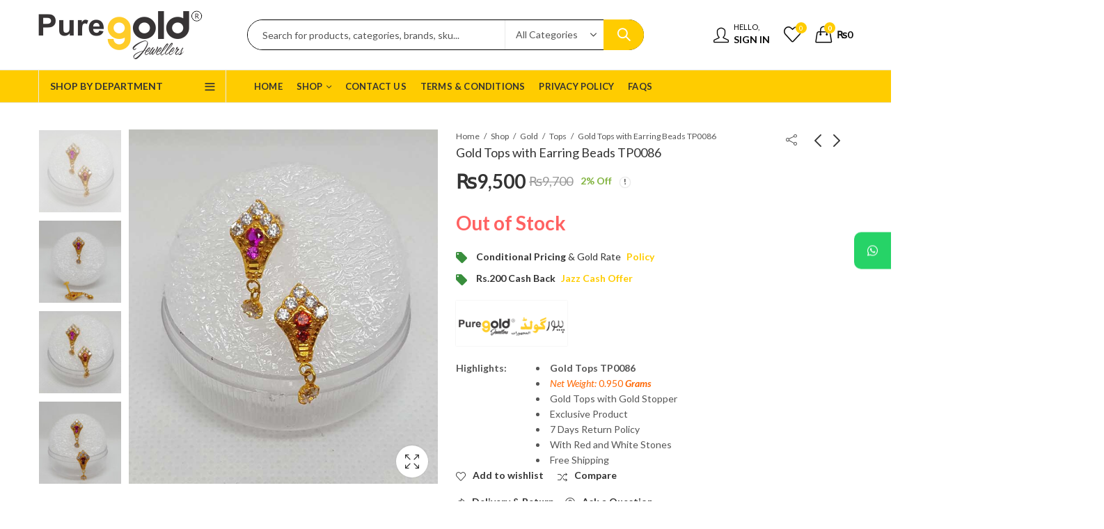

--- FILE ---
content_type: text/html; charset=UTF-8
request_url: https://puregold.pk/product/gold-tops-with-earring-beads/
body_size: 40213
content:
<!DOCTYPE html>
<html lang="en-US">
<head>
		<meta charset="UTF-8" />
	<meta name="viewport" content="width=device-width, initial-scale=1, maximum-scale=1" />
	<link rel="profile" href="https://gmpg.org/xfn/11" />	
						<script>document.documentElement.className = document.documentElement.className + ' yes-js js_active js'</script>
			<script>(function(html){html.className = html.className.replace(/\bno-js\b/,'js')})(document.documentElement);</script>			<style>								
					form#stickyelements-form input::-moz-placeholder{
						color: #4F4F4F;
					} 
					form#stickyelements-form input::-ms-input-placeholder{
						color: #4F4F4F					} 
					form#stickyelements-form input::-webkit-input-placeholder{
						color: #4F4F4F					}
					form#stickyelements-form input::placeholder{
						color: #4F4F4F					}
					form#stickyelements-form textarea::placeholder {
						color: #4F4F4F					}
					form#stickyelements-form textarea::-moz-placeholder {
						color: #4F4F4F					}					
			</style>	
			<meta name='robots' content='index, follow, max-image-preview:large, max-snippet:-1, max-video-preview:-1' />
<script>window._wca = window._wca || [];</script>

	<!-- This site is optimized with the Yoast SEO plugin v26.8 - https://yoast.com/product/yoast-seo-wordpress/ -->
	<title>Gold Tops with Earring Beads TP0086 | Pure Gold Jeweller</title>
	<meta name="description" content="Buy Now Gold Tops with earrning beads and Gold stoper on Puregold.pk, Gold Earrings, Earring design, Gold tops design, jewellry, Gold Rate" />
	<link rel="canonical" href="https://puregold.pk/product/gold-tops-with-earring-beads/" />
	<meta property="og:locale" content="en_US" />
	<meta property="og:type" content="article" />
	<meta property="og:title" content="Gold Tops with Earring Beads TP0086 | Pure Gold Jeweller" />
	<meta property="og:description" content="Buy Now Gold Tops with earrning beads and Gold stoper on Puregold.pk, Gold Earrings, Earring design, Gold tops design, jewellry, Gold Rate" />
	<meta property="og:url" content="https://puregold.pk/product/gold-tops-with-earring-beads/" />
	<meta property="og:site_name" content="Pure Gold Jeweller" />
	<meta property="article:publisher" content="https://web.facebook.com/Puregold.PK" />
	<meta property="article:modified_time" content="2021-09-25T12:28:10+00:00" />
	<meta property="og:image" content="https://puregold.pk/wp-content/uploads/Tp0086-2.jpg" />
	<meta property="og:image:width" content="700" />
	<meta property="og:image:height" content="800" />
	<meta property="og:image:type" content="image/jpeg" />
	<meta name="twitter:card" content="summary_large_image" />
	<meta name="twitter:label1" content="Est. reading time" />
	<meta name="twitter:data1" content="2 minutes" />
	<script type="application/ld+json" class="yoast-schema-graph">{"@context":"https://schema.org","@graph":[{"@type":"WebPage","@id":"https://puregold.pk/product/gold-tops-with-earring-beads/","url":"https://puregold.pk/product/gold-tops-with-earring-beads/","name":"Gold Tops with Earring Beads TP0086 | Pure Gold Jeweller","isPartOf":{"@id":"https://puregold.pk/#website"},"primaryImageOfPage":{"@id":"https://puregold.pk/product/gold-tops-with-earring-beads/#primaryimage"},"image":{"@id":"https://puregold.pk/product/gold-tops-with-earring-beads/#primaryimage"},"thumbnailUrl":"https://puregold.pk/wp-content/uploads/Tp0086-2.jpg","datePublished":"2020-11-10T10:58:42+00:00","dateModified":"2021-09-25T12:28:10+00:00","description":"Buy Now Gold Tops with earrning beads and Gold stoper on Puregold.pk, Gold Earrings, Earring design, Gold tops design, jewellry, Gold Rate","breadcrumb":{"@id":"https://puregold.pk/product/gold-tops-with-earring-beads/#breadcrumb"},"inLanguage":"en-US","potentialAction":[{"@type":"ReadAction","target":["https://puregold.pk/product/gold-tops-with-earring-beads/"]}]},{"@type":"ImageObject","inLanguage":"en-US","@id":"https://puregold.pk/product/gold-tops-with-earring-beads/#primaryimage","url":"https://puregold.pk/wp-content/uploads/Tp0086-2.jpg","contentUrl":"https://puregold.pk/wp-content/uploads/Tp0086-2.jpg","width":700,"height":800},{"@type":"BreadcrumbList","@id":"https://puregold.pk/product/gold-tops-with-earring-beads/#breadcrumb","itemListElement":[{"@type":"ListItem","position":1,"name":"Home","item":"https://puregold.pk/"},{"@type":"ListItem","position":2,"name":"Shop","item":"https://puregold.pk/shop/"},{"@type":"ListItem","position":3,"name":"Gold Tops with Earring Beads TP0086"}]},{"@type":"WebSite","@id":"https://puregold.pk/#website","url":"https://puregold.pk/","name":"Pure Gold Jeweller","description":"Pakistan&#039;s 1st Online Gold Jewelry Store | Gold Jewelry|Silver Jewelry|Diamond Jewelry","publisher":{"@id":"https://puregold.pk/#organization"},"potentialAction":[{"@type":"SearchAction","target":{"@type":"EntryPoint","urlTemplate":"https://puregold.pk/?s={search_term_string}"},"query-input":{"@type":"PropertyValueSpecification","valueRequired":true,"valueName":"search_term_string"}}],"inLanguage":"en-US"},{"@type":"Organization","@id":"https://puregold.pk/#organization","name":"Pure Gold Jeweller","url":"https://puregold.pk/","logo":{"@type":"ImageObject","inLanguage":"en-US","@id":"https://puregold.pk/#/schema/logo/image/","url":"https://puregold.pk/wp-content/uploads/2020/06/Logo-PU.png","contentUrl":"https://puregold.pk/wp-content/uploads/2020/06/Logo-PU.png","width":356,"height":60,"caption":"Pure Gold Jeweller"},"image":{"@id":"https://puregold.pk/#/schema/logo/image/"},"sameAs":["https://web.facebook.com/Puregold.PK"]}]}</script>
	<!-- / Yoast SEO plugin. -->


<link rel='dns-prefetch' href='//stats.wp.com' />
<link rel='dns-prefetch' href='//www.googletagmanager.com' />
<link rel='dns-prefetch' href='//fonts.googleapis.com' />
<link rel='preconnect' href='//c0.wp.com' />
<link rel='preconnect' href='https://fonts.gstatic.com' crossorigin />
<link rel="alternate" type="application/rss+xml" title="Pure Gold Jeweller &raquo; Feed" href="https://puregold.pk/feed/" />
<link rel="alternate" type="application/rss+xml" title="Pure Gold Jeweller &raquo; Comments Feed" href="https://puregold.pk/comments/feed/" />
<link rel="alternate" type="application/rss+xml" title="Pure Gold Jeweller &raquo; Gold Tops with Earring Beads TP0086 Comments Feed" href="https://puregold.pk/product/gold-tops-with-earring-beads/feed/" />
<link rel="alternate" title="oEmbed (JSON)" type="application/json+oembed" href="https://puregold.pk/wp-json/oembed/1.0/embed?url=https%3A%2F%2Fpuregold.pk%2Fproduct%2Fgold-tops-with-earring-beads%2F" />
<link rel="alternate" title="oEmbed (XML)" type="text/xml+oembed" href="https://puregold.pk/wp-json/oembed/1.0/embed?url=https%3A%2F%2Fpuregold.pk%2Fproduct%2Fgold-tops-with-earring-beads%2F&#038;format=xml" />
<style id='wp-img-auto-sizes-contain-inline-css' type='text/css'>
img:is([sizes=auto i],[sizes^="auto," i]){contain-intrinsic-size:3000px 1500px}
/*# sourceURL=wp-img-auto-sizes-contain-inline-css */
</style>
<style id='wp-emoji-styles-inline-css' type='text/css'>

	img.wp-smiley, img.emoji {
		display: inline !important;
		border: none !important;
		box-shadow: none !important;
		height: 1em !important;
		width: 1em !important;
		margin: 0 0.07em !important;
		vertical-align: -0.1em !important;
		background: none !important;
		padding: 0 !important;
	}
/*# sourceURL=wp-emoji-styles-inline-css */
</style>
<link rel='stylesheet' id='wp-block-library-css' href='https://c0.wp.com/c/6.9/wp-includes/css/dist/block-library/style.min.css' type='text/css' media='all' />
<style id='global-styles-inline-css' type='text/css'>
:root{--wp--preset--aspect-ratio--square: 1;--wp--preset--aspect-ratio--4-3: 4/3;--wp--preset--aspect-ratio--3-4: 3/4;--wp--preset--aspect-ratio--3-2: 3/2;--wp--preset--aspect-ratio--2-3: 2/3;--wp--preset--aspect-ratio--16-9: 16/9;--wp--preset--aspect-ratio--9-16: 9/16;--wp--preset--color--black: #000000;--wp--preset--color--cyan-bluish-gray: #abb8c3;--wp--preset--color--white: #ffffff;--wp--preset--color--pale-pink: #f78da7;--wp--preset--color--vivid-red: #cf2e2e;--wp--preset--color--luminous-vivid-orange: #ff6900;--wp--preset--color--luminous-vivid-amber: #fcb900;--wp--preset--color--light-green-cyan: #7bdcb5;--wp--preset--color--vivid-green-cyan: #00d084;--wp--preset--color--pale-cyan-blue: #8ed1fc;--wp--preset--color--vivid-cyan-blue: #0693e3;--wp--preset--color--vivid-purple: #9b51e0;--wp--preset--gradient--vivid-cyan-blue-to-vivid-purple: linear-gradient(135deg,rgb(6,147,227) 0%,rgb(155,81,224) 100%);--wp--preset--gradient--light-green-cyan-to-vivid-green-cyan: linear-gradient(135deg,rgb(122,220,180) 0%,rgb(0,208,130) 100%);--wp--preset--gradient--luminous-vivid-amber-to-luminous-vivid-orange: linear-gradient(135deg,rgb(252,185,0) 0%,rgb(255,105,0) 100%);--wp--preset--gradient--luminous-vivid-orange-to-vivid-red: linear-gradient(135deg,rgb(255,105,0) 0%,rgb(207,46,46) 100%);--wp--preset--gradient--very-light-gray-to-cyan-bluish-gray: linear-gradient(135deg,rgb(238,238,238) 0%,rgb(169,184,195) 100%);--wp--preset--gradient--cool-to-warm-spectrum: linear-gradient(135deg,rgb(74,234,220) 0%,rgb(151,120,209) 20%,rgb(207,42,186) 40%,rgb(238,44,130) 60%,rgb(251,105,98) 80%,rgb(254,248,76) 100%);--wp--preset--gradient--blush-light-purple: linear-gradient(135deg,rgb(255,206,236) 0%,rgb(152,150,240) 100%);--wp--preset--gradient--blush-bordeaux: linear-gradient(135deg,rgb(254,205,165) 0%,rgb(254,45,45) 50%,rgb(107,0,62) 100%);--wp--preset--gradient--luminous-dusk: linear-gradient(135deg,rgb(255,203,112) 0%,rgb(199,81,192) 50%,rgb(65,88,208) 100%);--wp--preset--gradient--pale-ocean: linear-gradient(135deg,rgb(255,245,203) 0%,rgb(182,227,212) 50%,rgb(51,167,181) 100%);--wp--preset--gradient--electric-grass: linear-gradient(135deg,rgb(202,248,128) 0%,rgb(113,206,126) 100%);--wp--preset--gradient--midnight: linear-gradient(135deg,rgb(2,3,129) 0%,rgb(40,116,252) 100%);--wp--preset--font-size--small: 13px;--wp--preset--font-size--medium: 20px;--wp--preset--font-size--large: 36px;--wp--preset--font-size--x-large: 42px;--wp--preset--spacing--20: 0.44rem;--wp--preset--spacing--30: 0.67rem;--wp--preset--spacing--40: 1rem;--wp--preset--spacing--50: 1.5rem;--wp--preset--spacing--60: 2.25rem;--wp--preset--spacing--70: 3.38rem;--wp--preset--spacing--80: 5.06rem;--wp--preset--shadow--natural: 6px 6px 9px rgba(0, 0, 0, 0.2);--wp--preset--shadow--deep: 12px 12px 50px rgba(0, 0, 0, 0.4);--wp--preset--shadow--sharp: 6px 6px 0px rgba(0, 0, 0, 0.2);--wp--preset--shadow--outlined: 6px 6px 0px -3px rgb(255, 255, 255), 6px 6px rgb(0, 0, 0);--wp--preset--shadow--crisp: 6px 6px 0px rgb(0, 0, 0);}:where(.is-layout-flex){gap: 0.5em;}:where(.is-layout-grid){gap: 0.5em;}body .is-layout-flex{display: flex;}.is-layout-flex{flex-wrap: wrap;align-items: center;}.is-layout-flex > :is(*, div){margin: 0;}body .is-layout-grid{display: grid;}.is-layout-grid > :is(*, div){margin: 0;}:where(.wp-block-columns.is-layout-flex){gap: 2em;}:where(.wp-block-columns.is-layout-grid){gap: 2em;}:where(.wp-block-post-template.is-layout-flex){gap: 1.25em;}:where(.wp-block-post-template.is-layout-grid){gap: 1.25em;}.has-black-color{color: var(--wp--preset--color--black) !important;}.has-cyan-bluish-gray-color{color: var(--wp--preset--color--cyan-bluish-gray) !important;}.has-white-color{color: var(--wp--preset--color--white) !important;}.has-pale-pink-color{color: var(--wp--preset--color--pale-pink) !important;}.has-vivid-red-color{color: var(--wp--preset--color--vivid-red) !important;}.has-luminous-vivid-orange-color{color: var(--wp--preset--color--luminous-vivid-orange) !important;}.has-luminous-vivid-amber-color{color: var(--wp--preset--color--luminous-vivid-amber) !important;}.has-light-green-cyan-color{color: var(--wp--preset--color--light-green-cyan) !important;}.has-vivid-green-cyan-color{color: var(--wp--preset--color--vivid-green-cyan) !important;}.has-pale-cyan-blue-color{color: var(--wp--preset--color--pale-cyan-blue) !important;}.has-vivid-cyan-blue-color{color: var(--wp--preset--color--vivid-cyan-blue) !important;}.has-vivid-purple-color{color: var(--wp--preset--color--vivid-purple) !important;}.has-black-background-color{background-color: var(--wp--preset--color--black) !important;}.has-cyan-bluish-gray-background-color{background-color: var(--wp--preset--color--cyan-bluish-gray) !important;}.has-white-background-color{background-color: var(--wp--preset--color--white) !important;}.has-pale-pink-background-color{background-color: var(--wp--preset--color--pale-pink) !important;}.has-vivid-red-background-color{background-color: var(--wp--preset--color--vivid-red) !important;}.has-luminous-vivid-orange-background-color{background-color: var(--wp--preset--color--luminous-vivid-orange) !important;}.has-luminous-vivid-amber-background-color{background-color: var(--wp--preset--color--luminous-vivid-amber) !important;}.has-light-green-cyan-background-color{background-color: var(--wp--preset--color--light-green-cyan) !important;}.has-vivid-green-cyan-background-color{background-color: var(--wp--preset--color--vivid-green-cyan) !important;}.has-pale-cyan-blue-background-color{background-color: var(--wp--preset--color--pale-cyan-blue) !important;}.has-vivid-cyan-blue-background-color{background-color: var(--wp--preset--color--vivid-cyan-blue) !important;}.has-vivid-purple-background-color{background-color: var(--wp--preset--color--vivid-purple) !important;}.has-black-border-color{border-color: var(--wp--preset--color--black) !important;}.has-cyan-bluish-gray-border-color{border-color: var(--wp--preset--color--cyan-bluish-gray) !important;}.has-white-border-color{border-color: var(--wp--preset--color--white) !important;}.has-pale-pink-border-color{border-color: var(--wp--preset--color--pale-pink) !important;}.has-vivid-red-border-color{border-color: var(--wp--preset--color--vivid-red) !important;}.has-luminous-vivid-orange-border-color{border-color: var(--wp--preset--color--luminous-vivid-orange) !important;}.has-luminous-vivid-amber-border-color{border-color: var(--wp--preset--color--luminous-vivid-amber) !important;}.has-light-green-cyan-border-color{border-color: var(--wp--preset--color--light-green-cyan) !important;}.has-vivid-green-cyan-border-color{border-color: var(--wp--preset--color--vivid-green-cyan) !important;}.has-pale-cyan-blue-border-color{border-color: var(--wp--preset--color--pale-cyan-blue) !important;}.has-vivid-cyan-blue-border-color{border-color: var(--wp--preset--color--vivid-cyan-blue) !important;}.has-vivid-purple-border-color{border-color: var(--wp--preset--color--vivid-purple) !important;}.has-vivid-cyan-blue-to-vivid-purple-gradient-background{background: var(--wp--preset--gradient--vivid-cyan-blue-to-vivid-purple) !important;}.has-light-green-cyan-to-vivid-green-cyan-gradient-background{background: var(--wp--preset--gradient--light-green-cyan-to-vivid-green-cyan) !important;}.has-luminous-vivid-amber-to-luminous-vivid-orange-gradient-background{background: var(--wp--preset--gradient--luminous-vivid-amber-to-luminous-vivid-orange) !important;}.has-luminous-vivid-orange-to-vivid-red-gradient-background{background: var(--wp--preset--gradient--luminous-vivid-orange-to-vivid-red) !important;}.has-very-light-gray-to-cyan-bluish-gray-gradient-background{background: var(--wp--preset--gradient--very-light-gray-to-cyan-bluish-gray) !important;}.has-cool-to-warm-spectrum-gradient-background{background: var(--wp--preset--gradient--cool-to-warm-spectrum) !important;}.has-blush-light-purple-gradient-background{background: var(--wp--preset--gradient--blush-light-purple) !important;}.has-blush-bordeaux-gradient-background{background: var(--wp--preset--gradient--blush-bordeaux) !important;}.has-luminous-dusk-gradient-background{background: var(--wp--preset--gradient--luminous-dusk) !important;}.has-pale-ocean-gradient-background{background: var(--wp--preset--gradient--pale-ocean) !important;}.has-electric-grass-gradient-background{background: var(--wp--preset--gradient--electric-grass) !important;}.has-midnight-gradient-background{background: var(--wp--preset--gradient--midnight) !important;}.has-small-font-size{font-size: var(--wp--preset--font-size--small) !important;}.has-medium-font-size{font-size: var(--wp--preset--font-size--medium) !important;}.has-large-font-size{font-size: var(--wp--preset--font-size--large) !important;}.has-x-large-font-size{font-size: var(--wp--preset--font-size--x-large) !important;}
/*# sourceURL=global-styles-inline-css */
</style>

<style id='classic-theme-styles-inline-css' type='text/css'>
/*! This file is auto-generated */
.wp-block-button__link{color:#fff;background-color:#32373c;border-radius:9999px;box-shadow:none;text-decoration:none;padding:calc(.667em + 2px) calc(1.333em + 2px);font-size:1.125em}.wp-block-file__button{background:#32373c;color:#fff;text-decoration:none}
/*# sourceURL=/wp-includes/css/classic-themes.min.css */
</style>
<link rel='stylesheet' id='contact-form-7-css' href='https://puregold.pk/wp-content/plugins/contact-form-7/includes/css/styles.css?ver=6.1.4' type='text/css' media='all' />
<link rel='stylesheet' id='photoswipe-css' href='https://c0.wp.com/p/woocommerce/10.4.3/assets/css/photoswipe/photoswipe.min.css' type='text/css' media='all' />
<link rel='stylesheet' id='photoswipe-default-skin-css' href='https://c0.wp.com/p/woocommerce/10.4.3/assets/css/photoswipe/default-skin/default-skin.min.css' type='text/css' media='all' />
<style id='woocommerce-inline-inline-css' type='text/css'>
.woocommerce form .form-row .required { visibility: visible; }
/*# sourceURL=woocommerce-inline-inline-css */
</style>
<link rel='stylesheet' id='jquery-selectBox-css' href='https://puregold.pk/wp-content/plugins/yith-woocommerce-wishlist/assets/css/jquery.selectBox.css?ver=1.2.0' type='text/css' media='all' />
<link rel='stylesheet' id='woocommerce_prettyPhoto_css-css' href='//puregold.pk/wp-content/plugins/woocommerce/assets/css/prettyPhoto.css?ver=3.1.6' type='text/css' media='all' />
<link rel='stylesheet' id='yith-wcwl-main-css' href='https://puregold.pk/wp-content/plugins/yith-woocommerce-wishlist/assets/css/style.css?ver=4.11.0' type='text/css' media='all' />
<style id='yith-wcwl-main-inline-css' type='text/css'>
 :root { --rounded-corners-radius: 16px; --add-to-cart-rounded-corners-radius: 16px; --color-headers-background: #F4F4F4; --feedback-duration: 3s } 
 :root { --rounded-corners-radius: 16px; --add-to-cart-rounded-corners-radius: 16px; --color-headers-background: #F4F4F4; --feedback-duration: 3s } 
/*# sourceURL=yith-wcwl-main-inline-css */
</style>
<link rel='stylesheet' id='brands-styles-css' href='https://c0.wp.com/p/woocommerce/10.4.3/assets/css/brands.css' type='text/css' media='all' />
<link rel='stylesheet' id='jquery-fixedheadertable-style-css' href='https://puregold.pk/wp-content/plugins/yith-woocommerce-compare/assets/css/jquery.dataTables.css?ver=1.10.18' type='text/css' media='all' />
<link rel='stylesheet' id='yith_woocompare_page-css' href='https://puregold.pk/wp-content/plugins/yith-woocommerce-compare/assets/css/compare.css?ver=3.7.0' type='text/css' media='all' />
<link rel='stylesheet' id='yith-woocompare-widget-css' href='https://puregold.pk/wp-content/plugins/yith-woocommerce-compare/assets/css/widget.css?ver=3.7.0' type='text/css' media='all' />
<link rel='stylesheet' id='js_composer_front-css' href='https://puregold.pk/wp-content/plugins/js_composer/assets/css/js_composer.min.css?ver=8.7.1' type='text/css' media='all' />
<link rel="preload" as="style" href="https://fonts.googleapis.com/css?family=Lato:100,300,400,700,900,100italic,300italic,400italic,700italic,900italic&#038;display=swap&#038;ver=1749731446" /><link rel="stylesheet" href="https://fonts.googleapis.com/css?family=Lato:100,300,400,700,900,100italic,300italic,400italic,700italic,900italic&#038;display=swap&#038;ver=1749731446" media="print" onload="this.media='all'"><noscript><link rel="stylesheet" href="https://fonts.googleapis.com/css?family=Lato:100,300,400,700,900,100italic,300italic,400italic,700italic,900italic&#038;display=swap&#038;ver=1749731446" /></noscript><link rel='stylesheet' id='mystickyelements-google-fonts-css' href='https://fonts.googleapis.com/css?family=Poppins%3A400%2C500%2C600%2C700&#038;ver=6.9' type='text/css' media='all' />
<link rel='stylesheet' id='font-awesome-css-css' href='https://puregold.pk/wp-content/plugins/mystickyelements/css/font-awesome.min.css?ver=2.3.4' type='text/css' media='all' />
<link rel='stylesheet' id='mystickyelements-front-css-css' href='https://puregold.pk/wp-content/plugins/mystickyelements/css/mystickyelements-front.min.css?ver=2.3.4' type='text/css' media='all' />
<link rel='stylesheet' id='intl-tel-input-css' href='https://puregold.pk/wp-content/plugins/mystickyelements/intl-tel-input-src/build/css/intlTelInput.css?ver=2.3.4' type='text/css' media='all' />
<link rel='stylesheet' id='kapee-style-css' href='https://puregold.pk/wp-content/themes/kapee/style.css?ver=1.6.24' type='text/css' media='all' />
<link rel='stylesheet' id='kapee-default-fonts-css' href='https://fonts.googleapis.com/css?family=Lato%3A100%2C100i%2C300%2C300i%2C400%2C400i%2C700%2C700i%2C900%2C900i&#038;subset=latin%2Clatin-ext' type='text/css' media='all' />
<link rel='stylesheet' id='bootstrap-css' href='https://puregold.pk/wp-content/themes/kapee/assets/css/bootstrap.min.css?ver=4.0.0' type='text/css' media='all' />
<link rel='stylesheet' id='kapee-woocommerce-css' href='https://puregold.pk/wp-content/themes/kapee/assets/css/woocommerce.css?ver=3.4.5' type='text/css' media='all' />
<link rel='stylesheet' id='font-awesome-css' href='https://puregold.pk/wp-content/themes/kapee/assets/css/font-awesome.min.css?ver=4.7.0' type='text/css' media='all' />
<link rel='stylesheet' id='pls-fonts-css' href='https://puregold.pk/wp-content/themes/kapee/assets/css/pls-font.min.css?ver=1.0' type='text/css' media='all' />
<link rel='stylesheet' id='owl-carousel-css' href='https://puregold.pk/wp-content/themes/kapee/assets/css/owl.carousel.min.css?ver=2.3.4' type='text/css' media='all' />
<link rel='stylesheet' id='animate-css' href='https://puregold.pk/wp-content/themes/kapee/assets/css/animate.min.css?ver=4.1.1' type='text/css' media='all' />
<link rel='stylesheet' id='magnific-popup-css' href='https://puregold.pk/wp-content/themes/kapee/assets/css/magnific-popup.css?ver=1.1.0' type='text/css' media='all' />
<link rel='stylesheet' id='kapee-basic-css' href='https://puregold.pk/wp-content/themes/kapee/assets/css/style.css?ver=1.6.24' type='text/css' media='all' />
<style id='kapee-basic-inline-css' type='text/css'>
:root {--site-primary-font: Lato,Arial,Helvetica,sans-serif;--site-font-size: 14px;--site-line-height: 1.9;--primary-color: #FFCC00;--primary-inverse-color: #FFFFFF;--site-text-color: #555555;--site-hover-background-color: #F5FAFF;--site-body-background: #ffffff;--site-link-color: #333333;--site-link-hover-color: #ffcc00;--site-border-top: 1px solid #e9e9e9;--site-border-right: 1px solid #e9e9e9;--site-border-bottom: 1px solid #e9e9e9;--site-border-left: 1px solid #e9e9e9;--site-border-color: #e9e9e9;--site-border-radius: 0;--site-input-background: #ffffff;--site-input-color: #555555;}text,select,textarea,number,div.nsl-container .nsl-button-default div.nsl-button-label-container{font-family: Lato,sans-serif;}::-webkit-input-placeholder { font-family: Lato,sans-serif;}:-moz-placeholder { font-family: Lato,sans-serif;}::-moz-placeholder { font-family: Lato,sans-serif;}:-ms-input-placeholder { font-family: Lato,sans-serif;}.wrapper-boxed .site-wrapper,.site-wrapper .container,.wrapper-boxed .header-sticky{max-width:1200px;}.kapee-site-preloader {background-color:#ffaa00;background-image: url();}.header-logo .logo,.header-logo .logo-light{max-width:290px;}.header-logo .sticky-logo{max-width:118px;}.header-logo .mobile-logo{max-width:165px;}@media (max-width:991px){.header-logo .logo,.header-logo .logo-light,.header-logo .mobile-logo{max-width:165px;}}body{color: #555555;}select option,.kapee-ajax-search .search-field,.kapee-ajax-search .product_cat,.search-results-wrapper .search-price del,.close-sidebar:before,.products .product-cats a,.products:not(.product-style-2) .whishlist-button a:before,.products.list-view .whishlist-buttona:before,.products .woocommerce-loop-category__title .product-count,.woocommerce div.product .kapee-breadcrumb,.woocommerce div.product .kapee-breadcrumb a,.product_meta > span span,.product_meta > span a,.multi-step-checkout .panel-heading,.kapee-tabs.tabs-classic .nav-tabs .nav-link,.kapee-tour.tour-classic .nav-tabs .nav-link,.kapee-accordion[class*="accordion-icon-"] .card-title a:after,.woocommerce table.wishlist_table tr td.product-remove a:before,.slick-slider button.slick-arrow,.owl-carousel .owl-nav button[class*="owl-"],.owl-nav-arrow .owl-carousel .owl-nav button[class*="owl-"],.owl-nav-arrow .owl-carousel .owl-nav button[class*="owl-"]:hover,.kapee-mobile-menu ul.mobile-main-menu li.menu-item-has-children > .menu-toggle{color: #555555;}a,label,thead th,.kapee-dropdown ul.sub-dropdown li a,div[class*="wpml-ls-legacy-dropdown"] .wpml-ls-sub-menu a,div[class*="wcml-dropdown"] .wcml-cs-submenu li a,.woocommerce-currency-switcher-form .dd-options a.dd-option,.header-topbar ul li li a,.header-topbar ul li li a:not([href]):not([tabindex]),.header-myaccount .myaccount-items li a,.search-results-wrapper .search-price,.search-results-wrapper .search-price ins,.trending-search-results,.kapee-ajax-search .trending-search-results ul li a,.trending-search-results .recent-search-title,.trending-search-results .trending-title,.entry-date,.format-link .entry-content a,.woocommerce .widget_price_filter .price_label span,.woocommerce-or-login-with,.products-header .product-show span,.fancy-rating-summery .rating-avg,.rating-histogram .rating-star,div.product p.price,div.product span.price,.product-buttons a:before,.whishlist-button a:before,.product-buttons a.compare:before,.woocommerce div.summary a.compare,.woocommerce div.summary .countdown-box .product-countdown > span span,.woocommerce div.summary .price-summary span,.woocommerce div.summary .product-offers-list .product-offer-item,.woocommerce div.summary .product_meta > span,.product_meta > span a:hover,.quantity input[type="button"],.woocommerce div.summary > .product-share .share-label,.woocommerce div.summary .items-total-price-button .item-price,.woocommerce div.summary .items-total-price-button .items-price,.woocommerce div.summary .items-total-price-button .total-price,.kapee-deliver-return,.kapee-ask-questions,.kapee-delivery-label,.product-visitor-count,.kapee-product-trust-badge legend,.woocommerce-tabs .woocommerce-Tabs-panel--seller ul li span:not(.details),.single-product-page > .kapee-bought-together-products .items-total-price-button .item-price,.single-product-page > .kapee-bought-together-products .items-total-price-button .items-price,.single-product-page > .kapee-bought-together-products .items-total-price-button .total-price ,.single-product-page > .woocommerce-tabs .items-total-price-button .item-price,.single-product-page > .woocommerce-tabs .items-total-price-button .items-price,.single-product-page > .woocommerce-tabs .items-total-price-button .total-price,.woocommerce-cart .cart-totals .cart_totals tr th,.wcppec-checkout-buttons__separator,.multi-step-checkout .user-info span:last-child,.tabs-layout.tabs-normal .nav-tabs .nav-item.show .nav-link,.tabs-layout.tabs-normal .nav-tabs .nav-link.active,.kapee-tabs.tabs-classic .nav-tabs .nav-link.active,.kapee-tour.tour-classic .nav-tabs .nav-link.active,.kapee-accordion.accordion-outline .card-header a,.kapee-accordion.accordion-outline .card-header a:after,.kapee-accordion.accordion-pills .card-header a,.wishlist_table .product-price,.mfp-close-btn-in .mfp-close,.woocommerce ul.cart_list li span.amount,.woocommerce ul.product_list_widget li span.amount,.gallery-caption,.kapee-mobile-menu ul.mobile-main-menu li > a{color: #333333;}a:hover,.header-topbar .header-col ul li li:hover a,.header-myaccount .myaccount-items li:hover a,.header-myaccount .myaccount-items li i,.kapee-ajax-search .trending-search-results ul li:hover a,.kapee-mobile-menu ul.mobile-main-menu li > a:hover,.kapee-mobile-menu ul.mobile-main-menu li.active > a,.mobile-topbar-wrapper span a:hover,.kapee-chekout-steps li.current > *,.products .product-cats a:hover,.woocommerce div.summary a.compare:hover,.product_meta > span a:hover,.format-link .entry-content a:hover{color: #ffcc00;}.ajax-search-style-3 .search-submit,.ajax-search-style-4 .search-submit,.kapee-pagination .next,.kapee-pagination .prev,.woocommerce-pagination .next,.woocommerce-pagination .prev,.fancy-square-date .entry-date .date-day,.entry-category a,.entry-post .post-highlight,.read-more-btn,.read-more-btn .more-link,.read-more-button-fill .read-more-btn .more-link,.post-navigation a:hover .nav-title,.nav-archive:hover a,.format-link .entry-link:before,.format-quote .entry-quote:before,.format-quote .entry-quote:after,blockquote cite,blockquote cite a,.comment-reply-link,.widget .maxlist-more a,.widget_calendar tbody td a,.widget_calendar tfoot td a,.portfolio-post-loop .categories,.portfolio-post-loop .categories a,.woocommerce form .woocommerce-rememberme-lost_password label,.woocommerce form .woocommerce-rememberme-lost_password a,.woocommerce-new-signup .button,.products-header .products-view a.active,.products .product-wrapper:hover .product-title a,.products .whishlist-button .yith-wcwl-wishlistaddedbrowse a:before,.products .whishlist-button .yith-wcwl-wishlistexistsbrowse a:before,.products .whishlist-button .yith-wcwl-wishlistexistsbrowse a:before,.products .whishlist-button a.yith-wcwl-add-to-wishlist-button--added:before,.products.list-view .whishlist-button .yith-wcwl-wishlistaddedbrowse a:before,.products.list-view .whishlist-button .yith-wcwl-wishlistexistsbrowse a:before,.woocommerce div.product .kapee-breadcrumb a:hover,.woocommerce div.summary .countdown-box .product-countdown > span,.woocommerce div.product div.summary .sold-by a,.woocommerce-tabs .woocommerce-Tabs-panel--seller ul li.seller-name span.details a,.products .product-category.category-style-1:hover .woocommerce-loop-category__title,.woocommerce div.summary .product-term-text,.tab-content-wrap .accordion-title.open,.tab-content-wrap .accordion-title.open:after,table.shop_table td .amount,.woocommerce-cart .cart-totals .shipping-calculator-button,.woocommerce-MyAccount-navigation li a::before,.woocommerce-account .addresses .title .edit,.woocommerce-Pagination a.button,.woocommerce table.my_account_orders .woocommerce-orders-table__cell-order-number a,.woocommerce-checkout .woocommerce-info .showcoupon,.multi-step-checkout .panel.completed .panel-title:after,.multi-step-checkout .panel-title .step-numner,.multi-step-checkout .logged-in-user-info .user-logout,.multi-step-checkout .panel-heading .edit-action,.kapee-testimonials.image-middle-center .testimonial-description:before,.kapee-testimonials.image-middle-center .testimonial-description:after,.products-and-categories-box .section-title h3,.categories-sub-categories-box .sub-categories-content .show-all-cate a,.categories-sub-categories-vertical .show-all-cate a,.kapee-hot-deal-products.after-product-price .products .product-countdown > span,.kapee-hot-deal-products.after-product-price .products .product-countdown > span > span,.kapee-tabs.tabs-outline .nav-tabs .nav-link.active,.kapee-tour.tour-outline .nav-tabs .nav-link.active,.kapee-accordion.accordion-outline .card-header a:not(.collapsed),.kapee-accordion.accordion-outline .card-header a:not(.collapsed):after,.kapee-button .btn-style-outline.btn-color-primary,.kapee-button .btn-style-link.btn-color-primary,.mobile-nav-tabs li.active{color: #FFCC00;}input[type="checkbox"]::before,.minicart-header .minicart-title,.minicart-header .close-sidebar:before,.header-cart-count,.header-wishlist-count,.header-compare-count,.page-numbers.current,.page-links > span.current .page-number,.entry-date .date-year,.fancy-box2-date .entry-date,.post-share .meta-share-links .kapee-social a,.read-more-button .read-more-btn .more-link,.read-more-button-fill .read-more-btn .more-link:hover,.format-link .entry-link a,.format-quote .entry-quote,.format-quote .entry-quote .quote-author a,.widget .tagcloud a:hover,.widget .tagcloud a:focus,.widget.widget_tag_cloud a:hover,.widget.widget_tag_cloud a:focus,.widget_calendar .wp-calendar-table caption,.wp_widget_tag_cloud a:hover,.wp_widget_tag_cloud a:focus,.kapee-back-to-top,.kapee-posts-lists .post-categories a,.kapee-recent-posts .post-categories a,.widget.widget_layered_nav li.chosen a:after,.widget.widget_rating_filter li.chosen a:after,.filter-categories a.active,.portfolio-post-loop .action-icon a:before,.portfolio-style-3 .portfolio-post-loop .entry-content-wrapper .categories,.portfolio-style-3 .portfolio-post-loop .entry-content-wrapper a,.portfolio-style-4 .portfolio-post-loop .entry-content-wrapper .categories,.portfolio-style-4 .portfolio-post-loop .entry-content-wrapper a,.portfolio-style-5 .portfolio-post-loop .entry-content-wrapper .categories,.portfolio-style-5 .portfolio-post-loop .entry-content-wrapper a,.portfolio-style-6 .portfolio-post-loop .entry-content-wrapper .categories,.portfolio-style-6 .portfolio-post-loop .entry-content-wrapper a,.portfolio-style-7 .portfolio-post-loop .entry-content-wrapper .categories,.portfolio-style-7 .portfolio-post-loop .entry-content-wrapper a,.customer-login-left,.customer-signup-left,.customer-login-left h2,.customer-signup-left h2,.products.product-style-1.grid-view .product-buttons .whishlist-button a,.products.product-style-1.grid-view .product-buttons .compare-button a,.products.product-style-1.grid-view .product-buttons .quickview-button a,.products:not(.product-style-2).grid-view .product-buttons .cart-button a,.products.list-view .product-buttons .cart-button a,.products .product .product-countdown > span,.products .product .product-countdown > span > span,.kapee-hot-deal-products .kapee-deal-date,.products.product-style-1.grid-view .product-buttons a:before,.products:not(.product-style-1):not(.product-style-2) .cart-button a:before,.woocommerce-product-gallery .single-product-images-btns a:hover,.woocommerce div.product div.images .woocommerce-product-gallery__trigger:hover,.woocommerce-account .user-info .display-name,.multi-step-checkout .panel.active .panel-heading,.multi-step-checkout .checkout-next-step a,.kapee-team.image-top-with-box .color-scheme-inherit .member-info,.kapee-team.image-top-with-box-2 .color-scheme-inherit .member-info,.kapee-team.image-top-with-box .color-scheme-inherit .member-info h3,.kapee-team.image-top-with-box-2 .color-scheme-inherit .member-info h3,.kapee-team .color-scheme-inherit .member-social a,.kapee-team.image-middle-swap-box .color-scheme-inherit .flip-front,.kapee-team.image-middle-swap-box .color-scheme-inherit .flip-front h3,.kapee-team.image-middle-swap-box .color-scheme-inherit .member-info,.kapee-team.image-middle-swap-box .color-scheme-inherit .member-info h3,.kapee-team.image-bottom-overlay .color-scheme-inherit .member-info.kapee-team.image-bottom-overlay .color-scheme-inherit .member-info h3,.kapee-tabs.tabs-pills .nav-tabs .nav-link.active,.kapee-tour.tour-pills .nav-tabs .nav-link.active,.kapee-accordion.accordion-pills .card-header a:not(.collapsed),.kapee-accordion.accordion-pills .card-header a:not(.collapsed):after,.kapee-social.icons-theme-colour a:hover i,.owl-carousel .owl-nav button[class*="owl-"]:hover,.kapee-button .btn-style-outline.btn-color-primary:hover,.mobile-menu-header a,.mobile-menu-header a:before,#yith-wcwl-popup-message,.mobile-menu-header a:hover{color: #FFFFFF;}.woocommerce-new-signup .button,.kapee-video-player .video-play-btn,.mobile-nav-tabs li.active{background-color: #FFFFFF;}input[type="radio"]::before,input[type="checkbox"]::before,.header-cart-count,.header-wishlist-count,.header-compare-count,.minicart-header,.page-numbers.current,.page-links > span.current .page-number,.entry-date .date-year,.fancy-box2-date .entry-date,.entry-meta .meta-share-links,.read-more-button .read-more-btn .more-link,.read-more-button-fill .read-more-btn .more-link:hover,.format-link .entry-link,.format-quote .entry-quote,.related.posts > h3:after,.related.portfolios > h3:after,.comment-respond > h3:after,.comments-area > h3:after,.portfolio-entry-summary h3:after,.widget-title-bordered-short .widget-title::before,.widget-title-bordered-full .widget-title::before,.widget .tagcloud a:hover,.widget .tagcloud a:focus,.widget.widget_tag_cloud a:hover,.widget.widget_tag_cloud a:focus,.wp_widget_tag_cloud a:hover,.wp_widget_tag_cloud a:focus,.widget_calendar .wp-calendar-table caption,.kapee-back-to-top,.kapee-posts-lists .post-categories a,.kapee-recent-posts .post-categories a,.woocommerce .widget_price_filter .ui-slider .ui-slider-range,.woocommerce .widget_price_filter .ui-slider .ui-slider-handle,.widget.widget_layered_nav li.chosen a:before,.widget.widget_rating_filter li.chosen a:before,.filter-categories a.active,.customer-login-left,.customer-signup-left,.products.product-style-1.grid-view .product-buttons .whishlist-button a,.products.product-style-1.grid-view .product-buttons .compare-button a,.products.product-style-1.grid-view .product-buttons .quickview-button a,.products:not(.product-style-2).grid-view .product-buttons .cart-button a,.products.list-view .product-buttons .cart-button a,.products .product .product-countdown > span,.woocommerce div.product div.images .woocommerce-product-gallery__trigger:hover,.woocommerce-product-gallery .single-product-images-btns a:hover,.tabs-layout .tabs li:after,section.related > h2::after,section.upsells > h2::after,div.cross-sells > h2::after,section.recently-viewed > h2::after,.woocommerce-account .kapee-user-profile,.multi-step-checkout .panel.active .panel-heading,.kapee-countdown.countdown-box .product-countdown > span,.kapee-hot-deal-products .kapee-deal-date,.kapee-hot-deal-products .progress-bar,.tabs-layout.tabs-line .nav-tabs .nav-link::after,.kapee-team.image-top-with-box-2 .member-info,.kapee-team.image-middle-swap-box .member-info,.kapee-team.image-top-with-box .member-info,.kapee-team.image-middle-swap-box .flip-front,.kapee-team.image-bottom-overlay .member-info,.kapee-team.image-bottom-overlay .member-info::before,.kapee-team.image-bottom-overlay .member-info::after,.kapee-video-player .video-wrapper:hover .video-play-btn,.kapee-tabs.tabs-line .nav-tabs .nav-link::after,.kapee-tabs.tabs-pills .nav-tabs .nav-link.active,.kapee-tour.tour-line .nav-tabs .nav-link::after,.kapee-tour.tour-pills .nav-tabs .nav-link.active,.kapee-accordion.accordion-pills .card-header a:not(.collapsed),.kapee-social.icons-theme-colour a:hover i,.owl-carousel .owl-nav button[class*="owl-"]:hover,.owl-carousel .owl-dots .owl-dot.active span,.kapee-button .btn-style-flat.btn-color-primary,.kapee-button .btn-style-outline.btn-color-primary:hover,#yith-wcwl-popup-message,.mobile-menu-header,.slick-slider .slick-dots li.slick-active button{background-color: #FFCC00;}.kapee-dropdown ul.sub-dropdown,div[class*="wpml-ls-legacy-dropdown"] .wpml-ls-sub-menu,div[class*="wcml-dropdown"] .wcml-cs-submenu,.woocommerce-currency-switcher-form .dd-options,.header-mini-search .kapee-mini-ajax-search,.entry-content-wrapper,.myaccount-items,.search-results-wrapper .autocomplete-suggestions,.trending-search-results,.kapee-promo-bar,.kapee-search-popup .kapee-search-popup-wrap,.kapee-login-signup .social-log span,.entry-content-wrapper,.entry-date,.entry-post .post-highlight span:before,.woocommerce .widget_price_filter .ui-slider .ui-slider-handle::after,.widget.widget_layered_nav li a:before,.widget.widget_rating_filter li a:before,.widget.kapee_widget_product_sorting li.chosen a:after,.widget.kapee_widget_price_filter_list li.chosen a:after,.widget.kapee_widget_product_sorting li.chosen a:after,.widget.kapee_widget_price_filter_list li.chosen a:after,.kapee-login-signup,.kapee-signin-up-popup,.kapee-minicart-slide,.fancy-rating-summery,.product-style-2.grid-view .product-buttons a,.products.product-style-4.grid-view div.product:hover .product-info,.products.product-style-4.grid-view div.product:hover .product-variations,.products.product-style-5.grid-view .product-buttons-variations,.products:not(.product-style-5):not(.list-view) .product-variations,.kapee-quick-view,.woocommerce div.product div.images .woocommerce-product-gallery__trigger,.woocommerce-product-gallery .single-product-images-btns a,.product-navigation-share .kapee-social,.product-navigation .product-info-wrap,.woocommerce div.summary .countdown-box .product-countdown > span,.woocommerce div.summary .price-summary,.woocommerce div.summary .product-term-detail,.kapee-sticky-add-to-cart,.kapee-product-sizechart,.kapee-ajax-blok-content,.kapee-ask-questions-popup,.kapee-bought-together-products .kapee-out-of-stock,.multi-step-checkout .panel-title.active .step-numner,.tabs-layout.tabs-normal .nav-tabs .nav-item.show .nav-link,.tabs-layout.tabs-normal .nav-tabs .nav-link.active,.kapee-tabs.tabs-classic .nav-tabs .nav-link.active,.kapee-tabs.tabs-classic .nav-tabs + .tab-content,.kapee-tour.tour-classic .nav-tabs .nav-link.active,.kapee-tour.tour-classic .nav-tabs + .tab-content .tab-pane,.slick-slider button.slick-arrow,.owl-carousel .owl-nav button[class*="owl-"],.kapee-canvas-sidebar,.kapee-mobile-menu,.kapee-mobile-navbar{background-color:#ffffff;}select option{background-color:#ffffff;}.header-topbar ul li li:hover a,.search-results-wrapper .autocomplete-selected,.trending-search-results ul li:hover a,.header-myaccount .myaccount-items li:hover a,.kapee-navigation ul.sub-menu > li:hover > a,.kapee-minicart-slide .mini_cart_item:hover,.woocommerce-MyAccount-navigation li.is-active a,.woocommerce-MyAccount-navigation li:hover a{background-color:#F5FAFF;}.woocommerce .widget_price_filter .price_slider_wrapper .ui-widget-content,.owl-carousel .owl-dots .owl-dot span{background-color:#e9e9e9;}.portfolio-post-loop .post-thumbnail:after{background-color: rgba(255,204,0,0.4);}.portfolio-style-4 .portfolio-post-loop .post-thumbnail:after,.portfolio-style-5 .portfolio-post-loop .post-thumbnail:after,.portfolio-style-6 .portfolio-post-loop .post-thumbnail:after,.portfolio-style-7 .portfolio-post-loop .post-thumbnail:after{background-color: rgba(255,204,0,0.7);}.portfolio-post-loop .action-icon a:hover:before,.portfolio-style-3 .portfolio-post-loop .entry-content-wrapper,.portfolio-style-3 .portfolio-post-loop .action-icon a:hover:before{background-color: rgba(255,204,0,1);}fieldset,input[type="text"],input[type="email"],input[type="url"],input[type="password"],input[type="search"],input[type="number"],input[type="tel"],input[type="range"],input[type="date"],input[type="month"],input[type="week"],input[type="time"],input[type="datetime"],input[type="datetime-local"],input[type="color"],textarea,select,input[type="checkbox"],input[type="radio"],.exclamation-mark:before,.question-mark:before,.select2-container--default .select2-selection--multiple,.select2-container--default .select2-selection--single,tr,.kapee-search-popup .kapee-ajax-search .searchform,.tag-social-share .single-tags a,.widget .tagcloud a,.widget.widget_tag_cloud a,.wp_widget_tag_cloud a,.widget_calendar table,.widget_calendar td,.widget_calendar .wp-calendar-nav,.widget div[class*="wpml-ls-legacy-dropdown"] a.wpml-ls-item-toggle,.widget div[class*="wcml-dropdown"] .wcml-cs-item-toggle,.widget .woocommerce-currency-switcher-form .dd-select .dd-selected,.widget.widget_layered_nav li a:before,.widget.widget_rating_filter li a:before,.products:not(.product-style-1):not(.product-style-2) .product-buttons .compare-button a,.products:not(.product-style-1):not(.product-style-2) .product-buttons .quickview-button a,.products.list-view .product-buttons .compare-button a,.products.list-view .product-buttons .quickview-button a,.kapee-swatches .swatch-color span,.woocommerce div.summary .kapee-bought-together-products,.single-product-page > .kapee-bought-together-products,.accordion-layout .tab-content-wrap,.toggle-layout .tab-content-wrap,.woocommerce-MyAccount-navigation ul,.products-and-categories-box .section-inner.row,.kapee-product-categories-thumbnails.categories-circle .category-image,.kapee-product-brands.brand-circle .brand-image,.kapee-tabs.tabs-classic .nav-tabs + .tab-content,.kapee-tour.tour-classic .nav-tabs .nav-link,.kapee-tour.tour-classic .nav-tabs + .tab-content .tab-pane,.kapee-accordion.accordion-classic .card,#wcfm_products_manage_form_wc_product_kapee_offer_expander .kapee_offer_option,#wcfm_products_manage_form_wc_product_kapee_offer_expander .kapee_service_option{border-top-width:1px;border-bottom-width:1px;border-left-width:1px;border-right-width:1px;border-style:solid;border-color:#e9e9e9;}.kapee-pagination,.woocommerce-pagination,.post-navigation,.comment-list .children,.comment-navigation .nex-prev-nav,.woocommerce div.summary .price-summary .total-discount,.woocommerce div.summary .price-summary .overall-discount,.woocommerce div.summary .kapee-bought-together-products .items-total-price-button,.single-product-page > .kapee-bought-together-products .items-total-price-button .items-total-price > div:last-child,.single-product-page > .woocommerce-tabs .items-total-price-button .items-total-price > div:last-child,.woocommerce table.shop_table td,.woocommerce-checkout .woocommerce-form-coupon-toggle .woocommerce-info,.kapee-accordion.accordion-line .card,.kapee-mobile-menu ul.mobile-main-menu > li:first-child{border-top-width:1px;border-top-style:solid;border-top-color:#e9e9e9;}.single-featured-image-header,.kapee-dropdown ul.sub-dropdown li a,div[class*="wpml-ls-legacy-dropdown"] .wpml-ls-sub-menu a,div[class*="wcml-dropdown"] .wcml-cs-submenu li a,.woocommerce-currency-switcher-form .dd-options a.dd-option,.header-myaccount .myaccount-items li a,.post-navigation,.comment-list > li:not(:last-child),.comment-navigation .nex-prev-nav,.widget,.widget-title-bordered-full .widget-title,.widget_rss ul li:not(:last-child),.kapee-posts-lists .widget-post-item:not(:last-child),.kapee-recent-posts .widget-post-item:not(:last-child),.kapee-tab-posts .widget-post-item:not(:last-child),.kapee-widget-portfolios-list:not(.style-3) .widget-portfolio-item:not(:last-child),.kapee-recent-comments .post-comment:not(:last-child),.kapee-tab-posts .post-comment:not(:last-child),.woocommerce ul.cart_list li:not(:last-child),.woocommerce ul.product_list_widget li:not(:last-child),.woocommerce-or-login-with:after,.woocommerce-or-login-with:before,.woocommerce-or-login-with:after,.woocommerce-or-login-with:before,.kapee-login-signup .social-log:after,.kapee-minicart-slide .mini_cart_item,.empty-cart-browse-categories .browse-categories-title,.products-header,.kapee-filter-widgets .kapee-filter-inner,.products.list-view div.product:not(.product-category) .product-wrapper,.kapee-product-sizechart .sizechart-header h2,.tabs-layout .tabs,.wishlist_table.mobile > li,.woocommerce-cart table.cart,.woocommerce-MyAccount-navigation li:not(:last-child) a,.woocommerce-checkout .woocommerce-form-coupon-toggle .woocommerce-info,.section-heading,.tabs-layout.tabs-normal .nav-tabs,.products-and-categories-box .section-title,.kapee-accordion.accordion-classic .card-header,.kapee-accordion.accordion-line .card:last-child,.kapee-mobile-menu ul.mobile-main-menu li a,.mobile-topbar > *:not(:last-child){border-bottom-width:1px;border-bottom-style:solid;border-bottom-color:#e9e9e9;}.kapee-heading.separator-underline .separator-right{border-bottom-color:#FFCC00;} .kapee-ajax-search .search-field,.kapee-ajax-search .product_cat,.products-and-categories-box .section-categories,.products-and-categories-box .section-banner,.kapee-tabs.tabs-classic .nav-tabs .nav-link{border-right-width:1px;border-right-style:solid;border-right-color:#e9e9e9;}.kapee-mobile-menu ul.mobile-main-menu li.menu-item-has-children > .menu-toggle,.single-product-page > .kapee-bought-together-products .items-total-price-button,.single-product-page .woocommerce-tabs .kapee-bought-together-products .items-total-price-button,.kapee-tabs.tabs-classic .nav-tabs .nav-link,.widget_calendar .wp-calendar-nav .pad{border-left-width:1px;border-left-style:solid;border-left-color:#e9e9e9;}.kapee-tour.tour-classic.position-left .nav-tabs .nav-link.active,blockquote,.wp-block-quote,.wp-block-quote[style*="text-align:right"],.kapee-video-player .video-play-btn:before{border-left-color:#FFCC00;}.kapee-video-player .video-wrapper:hover .video-play-btn:before{border-left-color:#FFFFFF;}.kapee-tour.tour-classic.position-right .nav-tabs .nav-link.active{border-right-color:#FFCC00;} .kapee-social.icons-theme-colour a i,.kapee-spinner::before,.loading::before,.woocommerce .blockUI.blockOverlay::before,.widget_shopping_cart .widget_shopping_cart_footer,.dokan-report-abuse-button.working::before,.kapee-accordion.accordion-outline .card-header a,.kapee-vendors-list .store-product{border-color:#e9e9e9;}.kapee-tabs.tabs-classic .nav-tabs .nav-link{border-top-color:#e9e9e9;}.tabs-layout.tabs-normal .nav-tabs .nav-item.show .nav-link,.tabs-layout.tabs-normal .nav-tabs .nav-link.active,.woocommerce ul.cart_list li dl,.woocommerce ul.product_list_widget li dl{border-left-color:#e9e9e9;}.tabs-layout.tabs-normal .nav-tabs .nav-item.show .nav-link,.tabs-layout.tabs-normal .nav-tabs .nav-link.active{border-right-color:#e9e9e9;}.read-more-button-fill .read-more-btn .more-link,.tag-social-share .single-tags a:hover,.widget .tagcloud a:hover,.widget .tagcloud a:focus,.widget.widget_tag_cloud a:hover,.widget.widget_tag_cloud a:focus,.wp_widget_tag_cloud a:hover,.wp_widget_tag_cloud a:focus,.kapee-swatches .swatch.swatch-selected,.product-gallery-thumbnails .slick-slide.flex-active-slide img,.product-gallery-thumbnails .slick-slide:hover img,.woocommerce-checkout form.checkout_coupon,.tabs-layout.tabs-normal .nav-tabs .nav-item.show .nav-link,.kapee-tabs.tabs-outline .nav-tabs .nav-link.active,.kapee-tour.tour-outline .nav-tabs .nav-link.active,.kapee-accordion.accordion-outline .card-header a:not(.collapsed),.kapee-social.icons-theme-colour a:hover,.kapee-button .btn-style-outline.btn-color-primary,.kapee-button .btn-style-link.btn-color-primary,.kapee-hot-deal-products.highlighted-border{border-color:#FFCC00;}.widget.widget_layered_nav li.chosen a:before,.widget.widget_rating_filter li.chosen a:before,.widget_calendar caption,.kapee-element .section-heading h2:after,.woocommerce-account .kapee-user-profile{border-top-width:1px;border-bottom-width:1px;border-left-width:1px;border-right-width:1px;border-style:solid;border-color:#FFCC00;}.entry-meta .meta-share-links:after,.kapee-tabs.tabs-classic .nav-tabs .nav-link.active,.tabs-layout.tabs-normal .nav-tabs .nav-link.active,.kapee-spinner::before,.loading::before,.woocommerce .blockUI.blockOverlay::before,.dokan-report-abuse-button.working::before{border-top-color:#FFCC00;}.kapee-arrow:after,#add_payment_method #payment div.payment_box::after,.woocommerce-cart #payment div.payment_box::after,.woocommerce-checkout #payment div.payment_box::after{border-bottom-color:#ffffff;}.entry-date .date-month:after{border-top-color:#ffffff;}.button,.btn,button,input[type="button"],input[type="submit"],.button:not([href]):not([tabindex]),.btn:not([href]):not([tabindex]){color: #ffffff;background-color: #ffcc00;}.kapee-button .btn-color-default.btn-style-outline,.kapee-button .btn-color-default.btn-style-link{color: #ffcc00;}.kapee-button .btn-color-default.btn-style-outline,.kapee-button .btn-color-default.btn-style-link{border-color: #ffcc00;}.button:hover,.btn:hover,button:hover,button:focus,input[type="button"]:hover,input[type="button"]:focus,input[type="submit"]:hover,input[type="submit"]:focus,.button:not([href]):not([tabindex]):hover,.btn:not([href]):not([tabindex]):hover,.kapee-button .btn-color-default.btn-style-outline:hover{color: #fcfcfc;background-color: #ffcc00;}.kapee-button .btn-color-default.btn-style-link:hover{color: #ffcc00;}.kapee-button .btn-color-default.btn-style-outline:hover,.kapee-button .btn-color-default.btn-style-link:hover{border-color: #ffcc00;}div.summary form.cart .button{color: #ffffff;background-color: #ff9f00;}div.summary form.cart .button:hover,div.summary form.cart .button:focus{color: #fcfcfc;background-color: #ff9f00;}.kapee-quick-buy .kapee_quick_buy_button,.kapee-bought-together-products .add-items-to-cart{color: #ffffff;background-color: #FB641B;}.kapee-quick-buy .kapee_quick_buy_button:hover,.kapee-quick-buy .kapee_quick_buy_button:focus,.kapee-bought-together-products .add-items-to-cart:hover,.kapee-bought-together-products .add-items-to-cart:focus{color: #fcfcfc;background-color: #FB641B;}.widget_shopping_cart .button.checkout,.woocommerce-cart a.checkout-button,.woocommerce_checkout_login .checkout-next-step .btn,.woocommerce_checkout_login .checkout-next-step.btn,.woocommerce-checkout-payment #place_order{color: #ffffff;background-color: #FB641B;}.widget_shopping_cart .button.checkout:hover,.widget_shopping_cart .button.checkout:focus,.woocommerce-cart a.checkout-button:hover,.woocommerce-cart a.checkout-button:focus,.woocommerce_checkout_login .checkout-next-step .btn:hover,.woocommerce_checkout_login .checkout-next-step .btn:focus,.woocommerce_checkout_login .checkout-next-step.btn:hover,.woocommerce_checkout_login .checkout-next-step.btn:focus,.woocommerce-checkout-payment #place_order:hover,.woocommerce-checkout-payment #place_order:focus{color: #fcfcfc;background-color: #FB641B;}text,select,textarea,number,.kapee-search-popup .searchform,.kapee-search-popup .search-field,.kapee-search-popup .search-categories > select{color:#555555;background-color:#ffffff;}.mc4wp-form-fields p:first-child::before{color:#555555;}::-webkit-input-placeholder { color:#555555;}:-moz-placeholder { color:#555555;}::-moz-placeholder { color:#555555;}:-ms-input-placeholder {color:#555555;}::-moz-selection { color: #FFFFFF;background: #FFCC00;}::selection {color: #FFFFFF;background: #FFCC00;}.promo-bar-wrapper{height: 60px;}.promo-bar-button .button{color: #ffffff;background-color: #2370F4;}.promo-bar-button .button:hover{color: #fcfcfc;background-color: #337af4;}.header-topbar{color: #ffffff;}.header-topbar a,.header-topbar .wpml-ls-legacy-dropdown a {color: #FFFFFF;}.header-topbar a:hover,.header-topbar .wpml-ls-legacy-dropdown a:hover{color: #f1f1f1;}.header-topbar{border-bottom-width:1px;border-bottom-style:solid;border-bottom-color:#000000;}.header-topbar .header-col > *,.topbar-navigation ul.menu > li:not(:first-child){border-left-width:1px;border-left-style:solid;border-left-color:#000000;}.header-topbar .header-col > *:last-child{border-right-width:1px;border-right-style:solid;border-right-color:#000000;}.header-topbar{max-height:42px;}.header-topbar .header-col > *{line-height:40px;}.header-main{color: #ffcc00;}.header-main a{color: #0a0a0a;}.header-main a:hover{color: #ffcc00;}.header-main .kapee-ajax-search .searchform{border-top-width:1px;border-bottom-width:1px;border-left-width:1px;border-right-width:1px;border-style:solid;border-color:#000000;}.header-main,.header-main .header-logo a {height:100px;}.header-main .search-field,.header-main .search-categories > select{color:#555555;}.header-main .searchform,.header-main .search-field,.header-main .search-categories > select{background-color:#ffffff;}.header-main ::-webkit-input-placeholder { color:#555555;}.header-main :-moz-placeholder { color:#555555;}.header-main ::-moz-placeholder { color:#555555;}.header-main :-ms-input-placeholder { color:#555555;}.header-navigation{color: #555555;}.header-navigation a{color: #ffffff;}.header-navigation a:hover{color: #0a0300;}.header-navigation .kapee-ajax-search .searchform{border-top-width:1px;border-bottom-width:1px;border-left-width:1px;border-right-width:1px;border-style:solid;border-color:#e9e9e9;}.header-navigation{border-top-width:1px;border-top-style:solid;border-top-color:#e9e9e9;}.header-navigation{border-bottom-width:1px;border-bottom-style:solid;border-bottom-color:#e9e9e9;}.categories-menu-title{border-left-width:1px;border-left-style:solid;border-left-color:#e9e9e9;}.categories-menu-title{border-right-width:1px;border-right-style:solid;border-right-color:#e9e9e9;}.header-navigation,.header-navigation .main-navigation ul.menu > li > a{height:48px;}.header-navigation .categories-menu-title{height:48px;}.header-navigation ::-webkit-input-placeholder { color:#555555;}.header-navigation :-moz-placeholder { color:#555555;}.header-navigation ::-moz-placeholder { color:#555555;}.header-navigation :-ms-input-placeholder { color:#555555;}.header-sticky{color: #0a0a0a;}.header-sticky a{color: #0a0a0a;}.header-sticky a:hover{color: #ffcc00;}.header-sticky .kapee-ajax-search .searchform{border-top-width:1px;border-bottom-width:1px;border-left-width:1px;border-right-width:1px;border-style:solid;border-color:#e9e9e9;}.header-sticky,.header-sticky .header-logo a,.header-sticky .main-navigation ul.menu > li > a {height:56px;}.header-sticky .categories-menu-title {line-height:56px;}.header-sticky .search-field,.header-main .search-categories > select {color:#555555;}.header-sticky .searchform,.header-sticky .search-field,.header-sticky .search-categories > select {background-color:#ffffff;}.header-sticky ::-webkit-input-placeholder { color:#555555;}.header-sticky :-moz-placeholder { color:#555555;}.header-sticky ::-moz-placeholder { color:#555555;}.header-sticky :-ms-input-placeholder { color:#555555;}.main-navigation ul.menu > li > a{color: #333333;}.main-navigation ul.menu > li:hover > a{color: #ffffff;}.main-navigation ul.menu > li:hover > a{background-color:transparent;}.header-sticky .main-navigation ul.menu > li > a{color: #0a0a0a;}.header-sticky .main-navigation ul.menu > li:hover > a{color: #ffcc00;}.header-sticky .main-navigation ul.menu > li:hover > a{background-color:transparent;}.categories-menu-title{background-color:transparent;color: #333333;}.categories-menu{background-color:#ffffff;}.categories-menu ul.menu > li > a{color: #333333;}.categories-menu ul.menu > li:hover > a{color: #ffcc00;}.categories-menu ul.menu > li:hover > a{background-color:#F5FAFF;}.categories-menu{border-top-width:1px;border-bottom-width:1px;border-left-width:1px;border-right-width:1px;border-style:solid;border-color:#e9e9e9;}.categories-menu ul.menu > li:not(:last-child){border-bottom-width:1px;border-bottom-style:solid;border-bottom-color:#e9e9e9;}.site-header ul.menu ul.sub-menu a,.kapee-megamenu-wrapper a.nav-link{color: #333333;}.site-header ul.menu ul.sub-menu > li:hover > a,.kapee-megamenu-wrapper li.menu-item a:hover{color: #ffcc00;background-color:#F5FAFF;}#page-title{padding-top:50px;padding-bottom:50px;}.footer-main,.site-footer .caption{color: #f1f1f1;}.site-footer .widget-title{color: #ffffff;}.footer-main a,.footer-main label,.footer-main thead th{color: #ffffff;}.footer-main a:hover{color: #f1f1f1;}.site-footer text,.site-footer select,.site-footer textarea,.site-footer number{color:#555555;background-color:#ffffff;}.site-footer .mc4wp-form-fields p:first-child::before{color: #555555;}.site-footer ::-webkit-input-placeholder { color:#555555;}.site-footer :-moz-placeholder { color:#555555;}.site-footer ::-moz-placeholder { color:#555555;}.site-footer :-ms-input-placeholder { color:#555555;}.footer-copyright{color: #f1f1f1;}.footer-copyright a{color: #ffffff;}.footer-copyright a:hover{color: #f1f1f1;}.footer-copyright{border-top-width:1px;border-top-style:solid;border-top-color:#454d5e;}.woocommerce ul.cart_list li .product-title,.woocommerce ul.product_list_widget li .product-title,.widget.widget_layered_nav li .nav-title,.products .product-cats,.products.grid-view .product-title,.kapee-bought-together-products .product-title,.products .woocommerce-loop-category__title{text-overflow: ellipsis;white-space: nowrap;overflow: hidden;}.product-labels span.on-sale{background-color:#82B440;}.products .product-info .on-sale,div.summary .on-sale,.woocommerce div.summary .price-summary .discount span,.woocommerce div.summary .price-summary .delivery span,.woocommerce div.summary .price-summary .overall-discount span,.woocommerce div.summary .price-summary .overall-discount{color:#82B440;}.product-labels span.new{background-color:#388e3c;}.product-labels span.featured{background-color:#ff9f00;}.product-labels span.out-of-stock{background-color:#ff6161;}.freeshipping-bar {background-color:#efefef;}.freeshipping-bar .progress-bar {background-color:#ffcc00;}.kapee-newsletter-popup input[type="submit"]{color:#ffffff;background-color:#2370F4;}.kapee-newsletter-popup input[type="submit"]:hover{color:#ffffff;background-color:#2370F4;}@media (max-width:991px){.site-header .header-main,.site-header .header-navigation,.site-header .header-sticky{color: #ffcc00;background-color: #ffffff;}.ajax-search-style-1 .search-submit,.ajax-search-style-2 .search-submit,.ajax-search-style-3 .search-submit,.ajax-search-style-4 .search-submit,.header-cart-icon .header-cart-count,.header-wishlist-icon .header-wishlist-count,.header-compare-icon .header-compare-count{color: #ffffff;background-color: #ffcc00;}.header-main a,.header-navigation a,.header-sticky a{color: #0a0a0a;}.header-main a:hover,.header-navigation a:hover,.header-sticky a:hover{color: #0a0a0a;}.site-header .header-main,.site-header .header-navigation,.site-header .header-sticky{border-color: #ffffff;}.woocommerce div.summary .price-summary .price-summary-header,.woocommerce div.summary .product-term-detail .terms-header,.tabs-layout .tab-content-wrap:last-child{border-bottom-width:1px;border-bottom-style:solid;border-bottom-color:#e9e9e9;}.tabs-layout .tab-content-wrap{border-top-width:1px;border-top-style:solid;border-top-color:#e9e9e9;}.site-header text,.site-header select,.site-header textarea,.site-header number,.site-header input[type="search"],.header-sticky .search-categories > select,.site-header .product_cat{color:#555555;background-color:#ffffff;}.site-header ::-webkit-input-placeholder { color:#555555;}.site-header :-moz-placeholder { color:#555555;}.site-header ::-moz-placeholder { color:#555555;}.site-header :-ms-input-placeholder {color:#555555;}}@media (max-width:767px){.widget-area{background-color:#ffffff;}.single-product-page > .kapee-bought-together-products .items-total-price-button,.single-product-page .woocommerce-tabs .kapee-bought-together-products .items-total-price-button{border-top-width:1px;border-top-style:solid;border-top-color:#e9e9e9;}.products-and-categories-box .section-categories,.woocommerce-cart table.cart tr{border-bottom-width:1px;border-bottom-style:solid;border-bottom-color:#e9e9e9;}.nav-subtitle{color: #333333;}}@media (max-width:576px){.kapee-signin-up-popup .mfp-close{color: #FFFFFF;}}[data-vc-full-width] {width: 100vw;left: -2.5vw; }@media (min-width: 1270px) {[data-vc-full-width] {left: calc((-100vw - -1200px) / 2);}[data-vc-full-width]:not([data-vc-stretch-content]) {padding-left: calc(( 100vw - 1200px) / 2);padding-right: calc(( 100vw - 1200px) / 2);}}
/*# sourceURL=kapee-basic-inline-css */
</style>
<script type="text/template" id="tmpl-variation-template">
	<div class="woocommerce-variation-description">{{{ data.variation.variation_description }}}</div>
	<div class="woocommerce-variation-price">{{{ data.variation.price_html }}}</div>
	<div class="woocommerce-variation-availability">{{{ data.variation.availability_html }}}</div>
</script>
<script type="text/template" id="tmpl-unavailable-variation-template">
	<p role="alert">Sorry, this product is unavailable. Please choose a different combination.</p>
</script>
<script type="text/javascript" src="https://c0.wp.com/c/6.9/wp-includes/js/jquery/jquery.min.js" id="jquery-core-js"></script>
<script type="text/javascript" src="https://c0.wp.com/c/6.9/wp-includes/js/jquery/jquery-migrate.min.js" id="jquery-migrate-js"></script>
<script type="text/javascript" src="https://c0.wp.com/p/woocommerce/10.4.3/assets/js/jquery-blockui/jquery.blockUI.min.js" id="wc-jquery-blockui-js" data-wp-strategy="defer"></script>
<script type="text/javascript" id="wc-add-to-cart-js-extra">
/* <![CDATA[ */
var wc_add_to_cart_params = {"ajax_url":"/wp-admin/admin-ajax.php","wc_ajax_url":"/?wc-ajax=%%endpoint%%","i18n_view_cart":"View cart","cart_url":"https://puregold.pk/cart/","is_cart":"","cart_redirect_after_add":"no"};
//# sourceURL=wc-add-to-cart-js-extra
/* ]]> */
</script>
<script type="text/javascript" src="https://c0.wp.com/p/woocommerce/10.4.3/assets/js/frontend/add-to-cart.min.js" id="wc-add-to-cart-js" data-wp-strategy="defer"></script>
<script type="text/javascript" src="https://c0.wp.com/p/woocommerce/10.4.3/assets/js/zoom/jquery.zoom.min.js" id="wc-zoom-js" defer="defer" data-wp-strategy="defer"></script>
<script type="text/javascript" src="https://c0.wp.com/p/woocommerce/10.4.3/assets/js/photoswipe/photoswipe.min.js" id="wc-photoswipe-js" defer="defer" data-wp-strategy="defer"></script>
<script type="text/javascript" src="https://c0.wp.com/p/woocommerce/10.4.3/assets/js/photoswipe/photoswipe-ui-default.min.js" id="wc-photoswipe-ui-default-js" defer="defer" data-wp-strategy="defer"></script>
<script type="text/javascript" id="wc-single-product-js-extra">
/* <![CDATA[ */
var wc_single_product_params = {"i18n_required_rating_text":"Please select a rating","i18n_rating_options":["1 of 5 stars","2 of 5 stars","3 of 5 stars","4 of 5 stars","5 of 5 stars"],"i18n_product_gallery_trigger_text":"View full-screen image gallery","review_rating_required":"yes","flexslider":{"rtl":false,"animation":"slide","smoothHeight":true,"directionNav":false,"controlNav":"thumbnails","slideshow":false,"animationSpeed":500,"animationLoop":false,"allowOneSlide":false},"zoom_enabled":"1","zoom_options":[],"photoswipe_enabled":"1","photoswipe_options":{"shareEl":false,"closeOnScroll":false,"history":false,"hideAnimationDuration":0,"showAnimationDuration":0},"flexslider_enabled":""};
//# sourceURL=wc-single-product-js-extra
/* ]]> */
</script>
<script type="text/javascript" src="https://c0.wp.com/p/woocommerce/10.4.3/assets/js/frontend/single-product.min.js" id="wc-single-product-js" defer="defer" data-wp-strategy="defer"></script>
<script type="text/javascript" src="https://c0.wp.com/p/woocommerce/10.4.3/assets/js/js-cookie/js.cookie.min.js" id="wc-js-cookie-js" defer="defer" data-wp-strategy="defer"></script>
<script type="text/javascript" id="woocommerce-js-extra">
/* <![CDATA[ */
var woocommerce_params = {"ajax_url":"/wp-admin/admin-ajax.php","wc_ajax_url":"/?wc-ajax=%%endpoint%%","i18n_password_show":"Show password","i18n_password_hide":"Hide password"};
//# sourceURL=woocommerce-js-extra
/* ]]> */
</script>
<script type="text/javascript" src="https://c0.wp.com/p/woocommerce/10.4.3/assets/js/frontend/woocommerce.min.js" id="woocommerce-js" defer="defer" data-wp-strategy="defer"></script>
<script type="text/javascript" src="https://puregold.pk/wp-content/plugins/js_composer/assets/js/vendors/woocommerce-add-to-cart.js?ver=8.7.1" id="vc_woocommerce-add-to-cart-js-js"></script>
<script type="text/javascript" src="https://c0.wp.com/c/6.9/wp-includes/js/underscore.min.js" id="underscore-js"></script>
<script type="text/javascript" id="wp-util-js-extra">
/* <![CDATA[ */
var _wpUtilSettings = {"ajax":{"url":"/wp-admin/admin-ajax.php"}};
//# sourceURL=wp-util-js-extra
/* ]]> */
</script>
<script type="text/javascript" src="https://c0.wp.com/c/6.9/wp-includes/js/wp-util.min.js" id="wp-util-js"></script>
<script type="text/javascript" id="wc-add-to-cart-variation-js-extra">
/* <![CDATA[ */
var wc_add_to_cart_variation_params = {"wc_ajax_url":"/?wc-ajax=%%endpoint%%","i18n_no_matching_variations_text":"Sorry, no products matched your selection. Please choose a different combination.","i18n_make_a_selection_text":"Please select some product options before adding this product to your cart.","i18n_unavailable_text":"Sorry, this product is unavailable. Please choose a different combination.","i18n_reset_alert_text":"Your selection has been reset. Please select some product options before adding this product to your cart."};
//# sourceURL=wc-add-to-cart-variation-js-extra
/* ]]> */
</script>
<script type="text/javascript" src="https://c0.wp.com/p/woocommerce/10.4.3/assets/js/frontend/add-to-cart-variation.min.js" id="wc-add-to-cart-variation-js" defer="defer" data-wp-strategy="defer"></script>
<script type="text/javascript" id="wc-cart-fragments-js-extra">
/* <![CDATA[ */
var wc_cart_fragments_params = {"ajax_url":"/wp-admin/admin-ajax.php","wc_ajax_url":"/?wc-ajax=%%endpoint%%","cart_hash_key":"wc_cart_hash_d51184b61fbba1af7f9589e71fc9eb9c","fragment_name":"wc_fragments_d51184b61fbba1af7f9589e71fc9eb9c","request_timeout":"5000"};
//# sourceURL=wc-cart-fragments-js-extra
/* ]]> */
</script>
<script type="text/javascript" src="https://c0.wp.com/p/woocommerce/10.4.3/assets/js/frontend/cart-fragments.min.js" id="wc-cart-fragments-js" defer="defer" data-wp-strategy="defer"></script>
<script type="text/javascript" src="https://puregold.pk/wp-content/themes/kapee/assets/js/html5.js?ver=3.7.3" id="html5-js"></script>
<script type="text/javascript" src="https://stats.wp.com/s-202604.js" id="woocommerce-analytics-js" defer="defer" data-wp-strategy="defer"></script>

<!-- Google tag (gtag.js) snippet added by Site Kit -->
<!-- Google Analytics snippet added by Site Kit -->
<script type="text/javascript" src="https://www.googletagmanager.com/gtag/js?id=G-L9Z7P4WZ9E" id="google_gtagjs-js" async></script>
<script type="text/javascript" id="google_gtagjs-js-after">
/* <![CDATA[ */
window.dataLayer = window.dataLayer || [];function gtag(){dataLayer.push(arguments);}
gtag("set","linker",{"domains":["puregold.pk"]});
gtag("js", new Date());
gtag("set", "developer_id.dZTNiMT", true);
gtag("config", "G-L9Z7P4WZ9E", {"googlesitekit_post_type":"product"});
//# sourceURL=google_gtagjs-js-after
/* ]]> */
</script>
<script></script><link rel="https://api.w.org/" href="https://puregold.pk/wp-json/" /><link rel="alternate" title="JSON" type="application/json" href="https://puregold.pk/wp-json/wp/v2/product/2866" /><link rel="EditURI" type="application/rsd+xml" title="RSD" href="https://puregold.pk/xmlrpc.php?rsd" />
<meta name="generator" content="WordPress 6.9" />
<meta name="generator" content="WooCommerce 10.4.3" />
<link rel='shortlink' href='https://puregold.pk/?p=2866' />
<meta name="generator" content="Site Kit by Google 1.170.0" /><meta name="generator" content="Redux 4.5.4" />	<style>img#wpstats{display:none}</style>
		<!-- Google site verification - Google for WooCommerce -->
<meta name="google-site-verification" content="c_Ts1VKCQHK1lMysTdxNn3hH2WC7v4zE-aqOgvxOro8" />
	<noscript><style>.woocommerce-product-gallery{ opacity: 1 !important; }</style></noscript>
	
<!-- Google AdSense meta tags added by Site Kit -->
<meta name="google-adsense-platform-account" content="ca-host-pub-2644536267352236">
<meta name="google-adsense-platform-domain" content="sitekit.withgoogle.com">
<!-- End Google AdSense meta tags added by Site Kit -->
<meta name="generator" content="Powered by WPBakery Page Builder - drag and drop page builder for WordPress."/>

<!-- Google Tag Manager snippet added by Site Kit -->
<script type="text/javascript">
/* <![CDATA[ */

			( function( w, d, s, l, i ) {
				w[l] = w[l] || [];
				w[l].push( {'gtm.start': new Date().getTime(), event: 'gtm.js'} );
				var f = d.getElementsByTagName( s )[0],
					j = d.createElement( s ), dl = l != 'dataLayer' ? '&l=' + l : '';
				j.async = true;
				j.src = 'https://www.googletagmanager.com/gtm.js?id=' + i + dl;
				f.parentNode.insertBefore( j, f );
			} )( window, document, 'script', 'dataLayer', 'GTM-PQ42RDM' );
			
/* ]]> */
</script>

<!-- End Google Tag Manager snippet added by Site Kit -->
<meta name="generator" content="Powered by Slider Revolution 6.7.38 - responsive, Mobile-Friendly Slider Plugin for WordPress with comfortable drag and drop interface." />
<link rel="icon" href="https://puregold.pk/wp-content/uploads/2020/06/Favicon.png" sizes="32x32" />
<link rel="icon" href="https://puregold.pk/wp-content/uploads/2020/06/Favicon.png" sizes="192x192" />
<link rel="apple-touch-icon" href="https://puregold.pk/wp-content/uploads/2020/06/Favicon.png" />
<meta name="msapplication-TileImage" content="https://puregold.pk/wp-content/uploads/2020/06/Favicon.png" />
<script data-jetpack-boost="ignore">function setREVStartSize(e){
			//window.requestAnimationFrame(function() {
				window.RSIW = window.RSIW===undefined ? window.innerWidth : window.RSIW;
				window.RSIH = window.RSIH===undefined ? window.innerHeight : window.RSIH;
				try {
					var pw = document.getElementById(e.c).parentNode.offsetWidth,
						newh;
					pw = pw===0 || isNaN(pw) || (e.l=="fullwidth" || e.layout=="fullwidth") ? window.RSIW : pw;
					e.tabw = e.tabw===undefined ? 0 : parseInt(e.tabw);
					e.thumbw = e.thumbw===undefined ? 0 : parseInt(e.thumbw);
					e.tabh = e.tabh===undefined ? 0 : parseInt(e.tabh);
					e.thumbh = e.thumbh===undefined ? 0 : parseInt(e.thumbh);
					e.tabhide = e.tabhide===undefined ? 0 : parseInt(e.tabhide);
					e.thumbhide = e.thumbhide===undefined ? 0 : parseInt(e.thumbhide);
					e.mh = e.mh===undefined || e.mh=="" || e.mh==="auto" ? 0 : parseInt(e.mh,0);
					if(e.layout==="fullscreen" || e.l==="fullscreen")
						newh = Math.max(e.mh,window.RSIH);
					else{
						e.gw = Array.isArray(e.gw) ? e.gw : [e.gw];
						for (var i in e.rl) if (e.gw[i]===undefined || e.gw[i]===0) e.gw[i] = e.gw[i-1];
						e.gh = e.el===undefined || e.el==="" || (Array.isArray(e.el) && e.el.length==0)? e.gh : e.el;
						e.gh = Array.isArray(e.gh) ? e.gh : [e.gh];
						for (var i in e.rl) if (e.gh[i]===undefined || e.gh[i]===0) e.gh[i] = e.gh[i-1];
											
						var nl = new Array(e.rl.length),
							ix = 0,
							sl;
						e.tabw = e.tabhide>=pw ? 0 : e.tabw;
						e.thumbw = e.thumbhide>=pw ? 0 : e.thumbw;
						e.tabh = e.tabhide>=pw ? 0 : e.tabh;
						e.thumbh = e.thumbhide>=pw ? 0 : e.thumbh;
						for (var i in e.rl) nl[i] = e.rl[i]<window.RSIW ? 0 : e.rl[i];
						sl = nl[0];
						for (var i in nl) if (sl>nl[i] && nl[i]>0) { sl = nl[i]; ix=i;}
						var m = pw>(e.gw[ix]+e.tabw+e.thumbw) ? 1 : (pw-(e.tabw+e.thumbw)) / (e.gw[ix]);
						newh =  (e.gh[ix] * m) + (e.tabh + e.thumbh);
					}
					var el = document.getElementById(e.c);
					if (el!==null && el) el.style.height = newh+"px";
					el = document.getElementById(e.c+"_wrapper");
					if (el!==null && el) {
						el.style.height = newh+"px";
						el.style.display = "block";
					}
				} catch(e){
					console.log("Failure at Presize of Slider:" + e)
				}
			//});
		  };</script>
<style id="kapee_options-dynamic-css" title="dynamic-css" class="redux-options-output">body .kapee-promo-bar{background-color:#191919;}.promo-bar-msg, .promo-bar-close{font-family:Lato,Arial, Helvetica, sans-serif;font-weight:400;font-style:normal;color:#ffffff;font-size:14px;}body{font-family:Lato,Arial, Helvetica, sans-serif;font-weight:400;font-style:normal;font-size:14px;}p{font-family:Lato,Arial, Helvetica, sans-serif;font-weight:400;font-style:normal;font-size:14px;}h1, .h1{font-family:Lato,Arial, Helvetica, sans-serif;text-transform:inherit;font-weight:700;font-style:normal;color:#333333;font-size:28px;}h2, .h2{font-family:Lato,Arial, Helvetica, sans-serif;text-transform:inherit;font-weight:700;font-style:normal;color:#333333;font-size:26px;}h3, .h3{font-family:Lato,Arial, Helvetica, sans-serif;text-transform:inherit;font-weight:700;font-style:normal;color:#333333;font-size:24px;}h4, .h4{font-family:Lato,Arial, Helvetica, sans-serif;text-transform:inherit;font-weight:700;font-style:normal;color:#333333;font-size:20px;}h5, .h5{font-family:Lato,Arial, Helvetica, sans-serif;text-transform:inherit;font-weight:700;font-style:normal;color:#333333;font-size:16px;}h6, .h6{font-family:Lato,Arial, Helvetica, sans-serif;text-transform:inherit;font-weight:700;font-style:normal;color:#333333;font-size:14px;}.main-navigation ul.menu > li > a{font-family:Lato,Arial, Helvetica, sans-serif;text-transform:uppercase;letter-spacing:.2px;font-weight:700;font-style:normal;font-size:13px;}.categories-menu ul.menu > li > a{font-family:Lato,Arial, Helvetica, sans-serif;text-transform:inherit;letter-spacing:.2px;font-weight:700;font-style:normal;font-size:14px;}body{background-color:#ffffff;}.site-wrapper{background-color:#ffffff;}.header-topbar{background-color:#000000;}.header-main{background-color:transparent;}.header-sticky{background-color:#ffffff;}.header-navigation{background-color:#ffcc00;}.kapee-navigation ul.menu ul.sub-menu, .kapee-navigation .kapee-megamenu-wrapper{background-color:#ffffff;}#page-title{background-color:#f8f8f8;background-position:center center;background-size:cover;}.site-footer .footer-main{background-color:#172337;}.site-footer .footer-copyright{background-color:#172337;}</style><noscript><style> .wpb_animate_when_almost_visible { opacity: 1; }</style></noscript>
		<!-- Global site tag (gtag.js) - Google Ads: AW-481177020 - Google for WooCommerce -->
		<script async src="https://www.googletagmanager.com/gtag/js?id=AW-481177020"></script>
		<script>
			window.dataLayer = window.dataLayer || [];
			function gtag() { dataLayer.push(arguments); }
			gtag( 'consent', 'default', {
				analytics_storage: 'denied',
				ad_storage: 'denied',
				ad_user_data: 'denied',
				ad_personalization: 'denied',
				region: ['AT', 'BE', 'BG', 'HR', 'CY', 'CZ', 'DK', 'EE', 'FI', 'FR', 'DE', 'GR', 'HU', 'IS', 'IE', 'IT', 'LV', 'LI', 'LT', 'LU', 'MT', 'NL', 'NO', 'PL', 'PT', 'RO', 'SK', 'SI', 'ES', 'SE', 'GB', 'CH'],
				wait_for_update: 500,
			} );
			gtag('js', new Date());
			gtag('set', 'developer_id.dOGY3NW', true);
			gtag("config", "AW-481177020", { "groups": "GLA", "send_page_view": false });		</script>

		<link rel='stylesheet' id='wc-blocks-style-css' href='https://c0.wp.com/p/woocommerce/10.4.3/assets/client/blocks/wc-blocks.css' type='text/css' media='all' />
<link rel='stylesheet' id='dashicons-css' href='https://c0.wp.com/c/6.9/wp-includes/css/dashicons.min.css' type='text/css' media='all' />
<style id='dashicons-inline-css' type='text/css'>
[data-font="Dashicons"]:before {font-family: 'Dashicons' !important;content: attr(data-icon) !important;speak: none !important;font-weight: normal !important;font-variant: normal !important;text-transform: none !important;line-height: 1 !important;font-style: normal !important;-webkit-font-smoothing: antialiased !important;-moz-osx-font-smoothing: grayscale !important;}
/*# sourceURL=dashicons-inline-css */
</style>
<style id='kapee-custom-css-inline-css' type='text/css'>

#kapee-header-45035 .heading-title {font-weight:600; text-transform:uppercase}#kapee-header-45035 .heading-subtitle {font-weight:400; text-transform:uppercase}#kapee-header-45035 .separator-left,#kapee-header-45035 .separator-right {border-bottom-style:solid; border-bottom-width:1px; border-bottom-color:#e9e9e9}#kapee-header-45035 .image-separator img {width:48px;}#kapee-header-45035 .heading-tagline {font-weight:400; text-transform:inherit}@media (max-width:991px){}@media (max-width:640px){}

#kapee-header-21373 .heading-title {font-weight:600; text-transform:uppercase}#kapee-header-21373 .heading-subtitle {font-weight:400; text-transform:uppercase}#kapee-header-21373 .separator-left,#kapee-header-21373 .separator-right {border-bottom-style:solid; border-bottom-width:1px; border-bottom-color:#e9e9e9}#kapee-header-21373 .image-separator img {width:48px;}#kapee-header-21373 .heading-tagline {font-weight:400; text-transform:inherit}@media (max-width:991px){}@media (max-width:640px){}

#kapee-header-94257 .heading-title {font-weight:600; text-transform:uppercase}#kapee-header-94257 .heading-subtitle {font-weight:400; text-transform:uppercase}#kapee-header-94257 .separator-left,#kapee-header-94257 .separator-right {border-bottom-style:solid; border-bottom-width:1px; border-bottom-color:#e9e9e9}#kapee-header-94257 .image-separator img {width:48px;}#kapee-header-94257 .heading-tagline {font-weight:400; text-transform:inherit}@media (max-width:991px){}@media (max-width:640px){}

/*# sourceURL=kapee-custom-css-inline-css */
</style>
<link rel='stylesheet' id='rs-plugin-settings-css' href='//puregold.pk/wp-content/plugins/revslider/sr6/assets/css/rs6.css?ver=6.7.38' type='text/css' media='all' />
<style id='rs-plugin-settings-inline-css' type='text/css'>
#rs-demo-id {}
/*# sourceURL=rs-plugin-settings-inline-css */
</style>
</head>
<body class="wp-singular product-template-default single single-product postid-2866 wp-embed-responsive wp-theme-kapee theme-kapee woocommerce woocommerce-page woocommerce-no-js kapee-v1.6.24 wrapper-full kapee-skin-light owl-nav-rectangle owl-nav-middle widget-title-bordered-full no-sidebar has-widget-toggle has-widget-menu-toggle has-mobile-bottom-navbar-single-page has-mobile-canvas-sidebar has-mobile-product-cart-icon has-single-product-quick-buy wpb-js-composer js-comp-ver-8.7.1 vc_responsive">
			<!-- Google Tag Manager (noscript) snippet added by Site Kit -->
		<noscript>
			<iframe src="https://www.googletagmanager.com/ns.html?id=GTM-PQ42RDM" height="0" width="0" style="display:none;visibility:hidden"></iframe>
		</noscript>
		<!-- End Google Tag Manager (noscript) snippet added by Site Kit -->
		<script type="text/javascript">
/* <![CDATA[ */
gtag("event", "page_view", {send_to: "GLA"});
/* ]]> */
</script>
		
	<div id="page" class="site-wrapper">
		
		
<header id="header" class="site-header header-1">
	
		
	
<div class="header-main">
	<div class="container">
		<div class="row">
			<div class="header-col header-col-left col-lg-3 col-xl-3 d-none d-lg-flex d-xl-flex">
					

<div class="header-logo">
	<a href="https://puregold.pk/" rel="home">
					<img class="logo" src="https://puregold.pk/wp-content/uploads/2020/06/logo-website.png" alt="Pure Gold Jeweller" />
				
					<img class="logo-light" src="https://puregold.pk/wp-content/themes/kapee/assets/images/logo-light.png" alt="Pure Gold Jeweller" />
				
				
			</a>
</div>
			</div>
			<div class="header-col header-col-center col-lg-6 col-xl-6 d-none d-lg-flex d-xl-flex">
					

<div class="kapee-ajax-search ajax-search-style-1 ajax-search-radius">
	<form method="get" class="searchform" action="https://puregold.pk/">
		<input type="search" class="search-field"  name="s" value="" placeholder="Search for products, categories, brands, sku..."/>
		<div class="search-categories">
		<select  name='product_cat' id='product-cat-31563' class='categories-filter product_cat'>
	<option value=''>All Categories</option>
	<option class="level-0" value="7-stone">7 Stone</option>
	<option class="level-0" value="7-stone-nose-pins">7 Stone</option>
	<option class="level-0" value="baby-rings">Baby Rings</option>
	<option class="level-0" value="baliyan">Baliyan</option>
	<option class="level-0" value="casual-rings">Casual Rings</option>
	<option class="level-0" value="double-step-chain">Double Step / Chain</option>
	<option class="level-0" value="earrings">Earrings</option>
	<option class="level-0" value="engagement-gold-rings">Engagement Rings</option>
	<option class="level-0" value="rings-for-men">Gents Rings</option>
	<option class="level-0" value="gold-jewelry">Gold</option>
	<option class="level-0" value="gold-bracelet-design-with-price">Gold Bracelet</option>
	<option class="level-0" value="gold-chains">Gold Chains</option>
	<option class="level-0" value="gold-lockets">Gold Lockets</option>
	<option class="level-0" value="jewelry-boxes">Jewelry Box</option>
	<option class="level-0" value="ladies-gold-rings">Ladies Rings</option>
	<option class="level-0" value="gold-mala-set-design-with-price">Mala Set</option>
	<option class="level-0" value="nose-pins">Nose Pins</option>
	<option class="level-0" value="nose-rings">Nose Rings</option>
	<option class="level-0" value="platinum-white-gold">Platinum</option>
	<option class="level-0" value="silver-jewelry">Silver</option>
	<option class="level-0" value="single-stone-nose-pins">Single Stone</option>
	<option class="level-0" value="single-stone">Single Stone</option>
	<option class="level-0" value="single-stone-ladies-gold-rings">Single Stone</option>
	<option class="level-0" value="stone-rings">Stone Rings</option>
	<option class="level-0" value="gold-tops-design-with-price">Tops</option>
	<option class="level-0" value="without-stone">Without Stone</option>
	<option class="level-0" value="without-stone-nose-pins">without stone</option>
</select>
		</div>
		<button type="submit" class="search-submit">Search</button>
					<input type="hidden" name="post_type" value="product" />	
				
	</form>
	<div class="search-results-wrapper woocommerce"></div>
	
			<div class="trending-search-results">
					</div>
	</div>
			</div>
			<div class="header-col header-col-right col-lg-3 col-xl-3 d-none d-lg-flex d-xl-flex">
							

<div class="header-myaccount myaccount-style-1">
	
		
			<a class="customer-signinup" href="https://puregold.pk/my-account/">			<div class="myaccount-wrap">
				<small>Hello,</small>
				<span>Sign In</span>
			</div></a>
	</div>							

<div class="header-wishlist">
	<a href="https://puregold.pk/wishlist/"><span class="header-wishlist-icon"><span class="header-wishlist-count">0</span></span></a>	
</div>
							

<div class="header-cart cart-style-2">
	<a href="https://puregold.pk/cart/">		
						
				<div class="header-cart-icon bag-icon">
					<span class="header-cart-count">0</span>
				</div>
				<div class="cart-wrap">
					<span class="header-cart-total"><span class="woocommerce-Price-amount amount"><bdi><span class="woocommerce-Price-currencySymbol">&#8360;</span>0</bdi></span></span>
				</div>
						
	</a>
</div>			</div>
			
			<!-- Mobile-->
			<div class="header-col header-col-left col-6 d-flex d-lg-none d-xl-none">
				
<div class="mobile-navbar">	
	<a href="#" class="navbar-toggle">
		<span class="navbar-icon"><i class="pls-menu"></i></span>
		<span class="navbar-label">Menu</span>
	</a>
</div>
					

<div class="header-logo">
	<a href="https://puregold.pk/" rel="home">
				
					<img class="logo-light" src="https://puregold.pk/wp-content/themes/kapee/assets/images/logo-light.png" alt="Pure Gold Jeweller" />
				
				
					<img class="mobile-logo" src="https://puregold.pk/wp-content/uploads/2020/06/logo-website.png" alt="Pure Gold Jeweller" />
			</a>
</div>
			</div>
			<div class="header-col header-col-right col-6 d-flex d-lg-none d-xl-none">
							

<div class="header-myaccount myaccount-style-1">
	
		
			<a class="customer-signinup" href="https://puregold.pk/my-account/">			<div class="myaccount-wrap">
				<small>Hello,</small>
				<span>Sign In</span>
			</div></a>
	</div>							

<div class="header-wishlist">
	<a href="https://puregold.pk/wishlist/"><span class="header-wishlist-icon"><span class="header-wishlist-count">0</span></span></a>	
</div>
							

<div class="header-cart cart-style-2">
	<a href="https://puregold.pk/cart/">		
						
				<div class="header-cart-icon bag-icon">
					<span class="header-cart-count">0</span>
				</div>
				<div class="cart-wrap">
					<span class="header-cart-total"><span class="woocommerce-Price-amount amount"><bdi><span class="woocommerce-Price-currencySymbol">&#8360;</span>0</bdi></span></span>
				</div>
						
	</a>
</div>			</div>
			
		</div>
	</div>
</div>
<div class="header-navigation">
	<div class="container">
		<div class="row">
							<div class="header-col header-col-left col-lg-3 col-xl-3 d-none d-lg-flex d-xl-flex">
							
	<div class="categories-menu-wrapper">
		<div class="categories-menu-title">
			<span class="title">Shop By Department</span>
			<span class="arrow-down-up"></span>
		</div>
		<div class="categories-menu kapee-navigation"><ul id="menu-vertical-catagories" class="menu"><li id="menu-item-14890" class="menu-item menu-item-type-taxonomy menu-item-object-category menu-item-14890 item-level-0"><a href="https://puregold.pk/category/gold-jewelry/" class="nav-link"><span>Gold Jewelry</span></a></li>
</ul></div>	</div>	
				</div>
				<div class="header-col header-col-center col-lg-9 col-xl-9 d-none d-lg-flex d-xl-flex">
					<div class="main-navigation kapee-navigation"><ul id="menu-primary-menu" class="menu"><li id="menu-item-1940" class="menu-item menu-item-type-custom menu-item-object-custom menu-item-home menu-item-1940 item-level-0"><a href="https://puregold.pk" class="nav-link"><span>Home</span></a></li>
<li id="menu-item-1835" class="menu-item menu-item-type-post_type menu-item-object-page current_page_parent menu-item-1835 item-level-0 menu-item-has-children kapee-megamenu-item-full-width kapee-megamenu-dropdown"><a href="https://puregold.pk/shop/" class="nav-link"><span>Shop</span></a>
<div class="kapee-megamenu-wrapper">

<div class="kapee-megamenu-holder" style = "width:1170px">
<div class="vc_row wpb_row vc_row-fluid"><div class="wpb_column vc_column_container vc_col-sm-1/5"><div class="vc_column-inner"><div class="wpb_wrapper"><ul class="kapee-menu-element kapee-megamenu-list" >
	<li class="menu-item">
		<a class="nav-link" href="https://puregold.pk/product-category/gold-jewelry/ladies-gold-rings/" title="Ladies Rings">
						<span>Ladies Rings</span>		</a>
		
					<ul class="kapee-sub-megamenu">
				<li class="menu-item">
	<a class="nav-link" href="https://puregold.pk/product-category/gold-jewelry/ladies-gold-rings/casual-rings/" title="Casual Rings">
				<span>Casusal Rings</span>	</a>
</li><li class="menu-item">
	<a class="nav-link" href="https://puregold.pk/product-category/gold-jewelry/ladies-gold-rings/single-stone-ladies-gold-rings/" title="Single Stone">
				<span>Stones Rings</span>	</a>
</li><li class="menu-item">
	<a class="nav-link" href="https://puregold.pk/product-category/gold-jewelry/ladies-gold-rings/engagement-gold-rings/" title="Engagement Rings">
				<span>Engagement Rings</span>	</a>
</li>			</ul>
			</li>
</ul><ul class="kapee-menu-element kapee-megamenu-list" >
	<li class="menu-item">
		<a class="nav-link" href="https://puregold.pk/product-category/gold-jewelry/baby-rings/" title="Baby Rings">
						<span>Baby Rings</span>		</a>
		
			</li>
</ul></div></div></div><div class="wpb_column vc_column_container vc_col-sm-1/5"><div class="vc_column-inner"><div class="wpb_wrapper"><ul class="kapee-menu-element kapee-megamenu-list" >
	<li class="menu-item">
		<a class="nav-link" href="https://puregold.pk/product-category/gold-jewelry/gold-tops-design-with-price/" title="Tops">
						<span>Gold Tops</span><span class="menu-label" style="background-color:#dd3333">Hot Selling</span>		</a>
		
					<ul class="kapee-sub-megamenu">
				<li class="menu-item">
	<a class="nav-link" href="https://puregold.pk/product-category/gold-jewelry/gold-tops-design-with-price/7-stone/" title="7 Stones">
				<span>Seven Stone</span>	</a>
</li><li class="menu-item">
	<a class="nav-link" href="https://puregold.pk/product-category/gold-jewelry/gold-tops-design-with-price/double-step-chain/" title="Double Tops Style/Chain Style">
				<span>Double Step/Chain Style</span>	</a>
</li><li class="menu-item">
	<a class="nav-link" href="https://puregold.pk/product-category/gold-jewelry/gold-tops-design-with-price/single-stone/" title="Single Stone Gold Tops">
				<span>Single Stone</span>	</a>
</li><li class="menu-item">
	<a class="nav-link" href="https://puregold.pk/product-category/gold-jewelry/gold-tops-design-with-price/without-stone/" title="Without Stone gold Tops">
				<span>Without Stone Gold Tops</span>	</a>
</li>			</ul>
			</li>
</ul><ul class="kapee-menu-element kapee-megamenu-list" >
	<li class="menu-item">
		<a class="nav-link" href="https://puregold.pk/product-category/rings-for-men/" title="Gents Rings">
						<span>Gents Rings</span>		</a>
		
			</li>
</ul></div></div></div><div class="wpb_column vc_column_container vc_col-sm-1/5"><div class="vc_column-inner"><div class="wpb_wrapper"><ul class="kapee-menu-element kapee-megamenu-list" >
	<li class="menu-item">
		<a class="nav-link" href="https://puregold.pk/product-category/gold-jewelry/nose-pins/" title="Nose Pins">
						<span>Nose Pins</span>		</a>
		
					<ul class="kapee-sub-megamenu">
				<li class="menu-item">
	<a class="nav-link" href="https://puregold.pk/product-category/gold-jewelry/nose-pins/single-stone-nose-pins/" title="Single Stone nose Pins">
				<span>Single Stone Nose Pins</span>	</a>
</li><li class="menu-item">
	<a class="nav-link" href="https://puregold.pk/product-category/gold-jewelry/nose-pins/7-stone-nose-pins/" title="Seven Stone Nose Pins">
				<span>7 Stone Nose Pins</span>	</a>
</li><li class="menu-item">
	<a class="nav-link" href="https://puregold.pk/product-category/gold-jewelry/nose-pins/without-stone-nose-pins/" title="Without Stone Nose Pins">
				<span>Without Stone Nose Pin</span>	</a>
</li><li class="menu-item">
	<a class="nav-link" href="https://puregold.pk/product/goli-nose-pin-for-girls-and-ladies-np0161-m/" title="Goli Nose Pin">
				<span>Ball Style Nose Pin</span>	</a>
</li><li class="menu-item">
	<a class="nav-link" href="https://puregold.pk/product-category/gold-jewelry/nose-rings/" title="Nose Rings">
				<span>Nose Rings</span>	</a>
</li>			</ul>
			</li>
</ul><ul class="kapee-menu-element kapee-megamenu-list" >
	<li class="menu-item">
		<a class="nav-link" href="https://puregold.pk/product-category/gold-jewelry/gold-bracelet-design-with-price/" title="Gold Bracelts">
						<span>Gold Bracelets</span>		</a>
		
			</li>
</ul></div></div></div><div class="wpb_column vc_column_container vc_col-sm-1/5"><div class="vc_column-inner"><div class="wpb_wrapper"><ul class="kapee-menu-element kapee-megamenu-list" >
	<li class="menu-item">
		<a class="nav-link" href="https://puregold.pk/product-category/gold-jewelry/earrings/" title="Earrings">
						<span>Earrings</span>		</a>
		
			</li>
</ul><ul class="kapee-menu-element kapee-megamenu-list" >
	<li class="menu-item">
		<a class="nav-link" href="https://puregold.pk/product-category/gold-jewelry/gold-mala-set-design-with-price/" title="Mala Sets">
						<span>Mala Sets</span>		</a>
		
			</li>
</ul></div></div></div><div class="wpb_column vc_column_container vc_col-sm-1/5"><div class="vc_column-inner"><div class="wpb_wrapper"><ul class="kapee-menu-element kapee-megamenu-list" >
	<li class="menu-item">
		<a class="nav-link" href="https://puregold.pk/product-category/gold-jewelry/gold-chains/" title="Gold Chains">
						<span>Gold Chains</span>		</a>
		
			</li>
</ul><ul class="kapee-menu-element kapee-megamenu-list" >
	<li class="menu-item">
		<a class="nav-link" href="https://puregold.pk/product-category/jewelry-boxes/" title="Jewlery Boxes">
						<span>Jewelery Boxes</span>		</a>
		
			</li>
</ul></div></div></div></div>
</div>

</div>
</li>
<li id="menu-item-1941" class="menu-item menu-item-type-post_type menu-item-object-page menu-item-1941 item-level-0"><a href="https://puregold.pk/contact-us/" class="nav-link"><span>Contact Us</span></a></li>
<li id="menu-item-14880" class="menu-item menu-item-type-post_type menu-item-object-page menu-item-14880 item-level-0"><a href="https://puregold.pk/terms-and-conditions/" class="nav-link"><span>Terms &#038; Conditions</span></a></li>
<li id="menu-item-14881" class="menu-item menu-item-type-post_type menu-item-object-page menu-item-privacy-policy menu-item-14881 item-level-0"><a href="https://puregold.pk/privacy-policy/" class="nav-link"><span>Privacy Policy</span></a></li>
<li id="menu-item-1942" class="menu-item menu-item-type-post_type menu-item-object-page menu-item-1942 item-level-0"><a href="https://puregold.pk/faq/" class="nav-link"><span>FAQS</span></a></li>
</ul></div>				</div>
						
			<!-- Mobile-->
			<div class="header-col header-col-center col-12 d-flex d-lg-none d-xl-none">
					

<div class="kapee-ajax-search ajax-search-style-1 ajax-search-radius">
	<form method="get" class="searchform" action="https://puregold.pk/">
		<input type="search" class="search-field"  name="s" value="" placeholder="Search for products, categories, brands, sku..."/>
		<div class="search-categories">
		<select  name='product_cat' id='product-cat-4896' class='categories-filter product_cat'>
	<option value=''>All Categories</option>
	<option class="level-0" value="7-stone">7 Stone</option>
	<option class="level-0" value="7-stone-nose-pins">7 Stone</option>
	<option class="level-0" value="baby-rings">Baby Rings</option>
	<option class="level-0" value="baliyan">Baliyan</option>
	<option class="level-0" value="casual-rings">Casual Rings</option>
	<option class="level-0" value="double-step-chain">Double Step / Chain</option>
	<option class="level-0" value="earrings">Earrings</option>
	<option class="level-0" value="engagement-gold-rings">Engagement Rings</option>
	<option class="level-0" value="rings-for-men">Gents Rings</option>
	<option class="level-0" value="gold-jewelry">Gold</option>
	<option class="level-0" value="gold-bracelet-design-with-price">Gold Bracelet</option>
	<option class="level-0" value="gold-chains">Gold Chains</option>
	<option class="level-0" value="gold-lockets">Gold Lockets</option>
	<option class="level-0" value="jewelry-boxes">Jewelry Box</option>
	<option class="level-0" value="ladies-gold-rings">Ladies Rings</option>
	<option class="level-0" value="gold-mala-set-design-with-price">Mala Set</option>
	<option class="level-0" value="nose-pins">Nose Pins</option>
	<option class="level-0" value="nose-rings">Nose Rings</option>
	<option class="level-0" value="platinum-white-gold">Platinum</option>
	<option class="level-0" value="silver-jewelry">Silver</option>
	<option class="level-0" value="single-stone-nose-pins">Single Stone</option>
	<option class="level-0" value="single-stone">Single Stone</option>
	<option class="level-0" value="single-stone-ladies-gold-rings">Single Stone</option>
	<option class="level-0" value="stone-rings">Stone Rings</option>
	<option class="level-0" value="gold-tops-design-with-price">Tops</option>
	<option class="level-0" value="without-stone">Without Stone</option>
	<option class="level-0" value="without-stone-nose-pins">without stone</option>
</select>
		</div>
		<button type="submit" class="search-submit">Search</button>
					<input type="hidden" name="post_type" value="product" />	
				
	</form>
	<div class="search-results-wrapper woocommerce"></div>
	
			<div class="trending-search-results">
					</div>
	</div>
			</div>
		</div>
	</div>
</div>

	<div class="header-sticky">
		<div class="container">
			<div class="row">
									<div class="header-col header-col-left col-lg-2 col-xl-2 d-none d-lg-flex d-xl-flex">
							

<div class="header-logo">
	<a href="https://puregold.pk/" rel="home">
				
				
					<img class="sticky-logo" src="https://puregold.pk/wp-content/uploads/2020/06/logo-website.png" alt="Pure Gold Jeweller" />
				
					<img class="mobile-logo" src="https://puregold.pk/wp-content/uploads/2020/06/logo-website.png" alt="Pure Gold Jeweller" />
			</a>
</div>
					</div>
					<div class="header-col header-col-center col-lg-7 col-xl-7 d-none d-lg-flex d-xl-flex">
						<div class="main-navigation kapee-navigation"><ul id="menu-primary-menu-1" class="menu"><li class="menu-item menu-item-type-custom menu-item-object-custom menu-item-home menu-item-1940 item-level-0"><a href="https://puregold.pk" class="nav-link"><span>Home</span></a></li>
<li class="menu-item menu-item-type-post_type menu-item-object-page current_page_parent menu-item-1835 item-level-0 menu-item-has-children kapee-megamenu-item-full-width kapee-megamenu-dropdown"><a href="https://puregold.pk/shop/" class="nav-link"><span>Shop</span></a>
<div class="kapee-megamenu-wrapper">

<div class="kapee-megamenu-holder" style = "width:1170px">
<div class="vc_row wpb_row vc_row-fluid"><div class="wpb_column vc_column_container vc_col-sm-1/5"><div class="vc_column-inner"><div class="wpb_wrapper"><ul class="kapee-menu-element kapee-megamenu-list" >
	<li class="menu-item">
		<a class="nav-link" href="https://puregold.pk/product-category/gold-jewelry/ladies-gold-rings/" title="Ladies Rings">
						<span>Ladies Rings</span>		</a>
		
					<ul class="kapee-sub-megamenu">
				<li class="menu-item">
	<a class="nav-link" href="https://puregold.pk/product-category/gold-jewelry/ladies-gold-rings/casual-rings/" title="Casual Rings">
				<span>Casusal Rings</span>	</a>
</li><li class="menu-item">
	<a class="nav-link" href="https://puregold.pk/product-category/gold-jewelry/ladies-gold-rings/single-stone-ladies-gold-rings/" title="Single Stone">
				<span>Stones Rings</span>	</a>
</li><li class="menu-item">
	<a class="nav-link" href="https://puregold.pk/product-category/gold-jewelry/ladies-gold-rings/engagement-gold-rings/" title="Engagement Rings">
				<span>Engagement Rings</span>	</a>
</li>			</ul>
			</li>
</ul><ul class="kapee-menu-element kapee-megamenu-list" >
	<li class="menu-item">
		<a class="nav-link" href="https://puregold.pk/product-category/gold-jewelry/baby-rings/" title="Baby Rings">
						<span>Baby Rings</span>		</a>
		
			</li>
</ul></div></div></div><div class="wpb_column vc_column_container vc_col-sm-1/5"><div class="vc_column-inner"><div class="wpb_wrapper"><ul class="kapee-menu-element kapee-megamenu-list" >
	<li class="menu-item">
		<a class="nav-link" href="https://puregold.pk/product-category/gold-jewelry/gold-tops-design-with-price/" title="Tops">
						<span>Gold Tops</span><span class="menu-label" style="background-color:#dd3333">Hot Selling</span>		</a>
		
					<ul class="kapee-sub-megamenu">
				<li class="menu-item">
	<a class="nav-link" href="https://puregold.pk/product-category/gold-jewelry/gold-tops-design-with-price/7-stone/" title="7 Stones">
				<span>Seven Stone</span>	</a>
</li><li class="menu-item">
	<a class="nav-link" href="https://puregold.pk/product-category/gold-jewelry/gold-tops-design-with-price/double-step-chain/" title="Double Tops Style/Chain Style">
				<span>Double Step/Chain Style</span>	</a>
</li><li class="menu-item">
	<a class="nav-link" href="https://puregold.pk/product-category/gold-jewelry/gold-tops-design-with-price/single-stone/" title="Single Stone Gold Tops">
				<span>Single Stone</span>	</a>
</li><li class="menu-item">
	<a class="nav-link" href="https://puregold.pk/product-category/gold-jewelry/gold-tops-design-with-price/without-stone/" title="Without Stone gold Tops">
				<span>Without Stone Gold Tops</span>	</a>
</li>			</ul>
			</li>
</ul><ul class="kapee-menu-element kapee-megamenu-list" >
	<li class="menu-item">
		<a class="nav-link" href="https://puregold.pk/product-category/rings-for-men/" title="Gents Rings">
						<span>Gents Rings</span>		</a>
		
			</li>
</ul></div></div></div><div class="wpb_column vc_column_container vc_col-sm-1/5"><div class="vc_column-inner"><div class="wpb_wrapper"><ul class="kapee-menu-element kapee-megamenu-list" >
	<li class="menu-item">
		<a class="nav-link" href="https://puregold.pk/product-category/gold-jewelry/nose-pins/" title="Nose Pins">
						<span>Nose Pins</span>		</a>
		
					<ul class="kapee-sub-megamenu">
				<li class="menu-item">
	<a class="nav-link" href="https://puregold.pk/product-category/gold-jewelry/nose-pins/single-stone-nose-pins/" title="Single Stone nose Pins">
				<span>Single Stone Nose Pins</span>	</a>
</li><li class="menu-item">
	<a class="nav-link" href="https://puregold.pk/product-category/gold-jewelry/nose-pins/7-stone-nose-pins/" title="Seven Stone Nose Pins">
				<span>7 Stone Nose Pins</span>	</a>
</li><li class="menu-item">
	<a class="nav-link" href="https://puregold.pk/product-category/gold-jewelry/nose-pins/without-stone-nose-pins/" title="Without Stone Nose Pins">
				<span>Without Stone Nose Pin</span>	</a>
</li><li class="menu-item">
	<a class="nav-link" href="https://puregold.pk/product/goli-nose-pin-for-girls-and-ladies-np0161-m/" title="Goli Nose Pin">
				<span>Ball Style Nose Pin</span>	</a>
</li><li class="menu-item">
	<a class="nav-link" href="https://puregold.pk/product-category/gold-jewelry/nose-rings/" title="Nose Rings">
				<span>Nose Rings</span>	</a>
</li>			</ul>
			</li>
</ul><ul class="kapee-menu-element kapee-megamenu-list" >
	<li class="menu-item">
		<a class="nav-link" href="https://puregold.pk/product-category/gold-jewelry/gold-bracelet-design-with-price/" title="Gold Bracelts">
						<span>Gold Bracelets</span>		</a>
		
			</li>
</ul></div></div></div><div class="wpb_column vc_column_container vc_col-sm-1/5"><div class="vc_column-inner"><div class="wpb_wrapper"><ul class="kapee-menu-element kapee-megamenu-list" >
	<li class="menu-item">
		<a class="nav-link" href="https://puregold.pk/product-category/gold-jewelry/earrings/" title="Earrings">
						<span>Earrings</span>		</a>
		
			</li>
</ul><ul class="kapee-menu-element kapee-megamenu-list" >
	<li class="menu-item">
		<a class="nav-link" href="https://puregold.pk/product-category/gold-jewelry/gold-mala-set-design-with-price/" title="Mala Sets">
						<span>Mala Sets</span>		</a>
		
			</li>
</ul></div></div></div><div class="wpb_column vc_column_container vc_col-sm-1/5"><div class="vc_column-inner"><div class="wpb_wrapper"><ul class="kapee-menu-element kapee-megamenu-list" >
	<li class="menu-item">
		<a class="nav-link" href="https://puregold.pk/product-category/gold-jewelry/gold-chains/" title="Gold Chains">
						<span>Gold Chains</span>		</a>
		
			</li>
</ul><ul class="kapee-menu-element kapee-megamenu-list" >
	<li class="menu-item">
		<a class="nav-link" href="https://puregold.pk/product-category/jewelry-boxes/" title="Jewlery Boxes">
						<span>Jewelery Boxes</span>		</a>
		
			</li>
</ul></div></div></div></div>
</div>

</div>
</li>
<li class="menu-item menu-item-type-post_type menu-item-object-page menu-item-1941 item-level-0"><a href="https://puregold.pk/contact-us/" class="nav-link"><span>Contact Us</span></a></li>
<li class="menu-item menu-item-type-post_type menu-item-object-page menu-item-14880 item-level-0"><a href="https://puregold.pk/terms-and-conditions/" class="nav-link"><span>Terms &#038; Conditions</span></a></li>
<li class="menu-item menu-item-type-post_type menu-item-object-page menu-item-privacy-policy menu-item-14881 item-level-0"><a href="https://puregold.pk/privacy-policy/" class="nav-link"><span>Privacy Policy</span></a></li>
<li class="menu-item menu-item-type-post_type menu-item-object-page menu-item-1942 item-level-0"><a href="https://puregold.pk/faq/" class="nav-link"><span>FAQS</span></a></li>
</ul></div>					</div>
					<div class="header-col header-col-right col-lg-3 col-xl-3 d-none d-lg-flex d-xl-flex">
									

<div class="header-myaccount myaccount-style-1">
	
		
			<a class="customer-signinup" href="https://puregold.pk/my-account/">			<div class="myaccount-wrap">
				<small>Hello,</small>
				<span>Sign In</span>
			</div></a>
	</div>									

<div class="header-wishlist">
	<a href="https://puregold.pk/wishlist/"><span class="header-wishlist-icon"><span class="header-wishlist-count">0</span></span></a>	
</div>
									

<div class="header-cart cart-style-2">
	<a href="https://puregold.pk/cart/">		
						
				<div class="header-cart-icon bag-icon">
					<span class="header-cart-count">0</span>
				</div>
				<div class="cart-wrap">
					<span class="header-cart-total"><span class="woocommerce-Price-amount amount"><bdi><span class="woocommerce-Price-currencySymbol">&#8360;</span>0</bdi></span></span>
				</div>
						
	</a>
</div>					</div>
													<!-- Mobile -->
					<div class="header-col header-col-left col-2 d-flex d-lg-none d-xl-none">
						
<div class="mobile-navbar">	
	<a href="#" class="navbar-toggle">
		<span class="navbar-icon"><i class="pls-menu"></i></span>
		<span class="navbar-label">Menu</span>
	</a>
</div>
					</div>
					<div class="header-col header-col-center col-8 d-flex d-lg-none d-xl-none">
							

<div class="kapee-ajax-search ajax-search-style-1 ajax-search-radius">
	<form method="get" class="searchform" action="https://puregold.pk/">
		<input type="search" class="search-field"  name="s" value="" placeholder="Search for products, categories, brands, sku..."/>
		<div class="search-categories">
		<select  name='product_cat' id='product-cat-30736' class='categories-filter product_cat'>
	<option value=''>All Categories</option>
	<option class="level-0" value="7-stone">7 Stone</option>
	<option class="level-0" value="7-stone-nose-pins">7 Stone</option>
	<option class="level-0" value="baby-rings">Baby Rings</option>
	<option class="level-0" value="baliyan">Baliyan</option>
	<option class="level-0" value="casual-rings">Casual Rings</option>
	<option class="level-0" value="double-step-chain">Double Step / Chain</option>
	<option class="level-0" value="earrings">Earrings</option>
	<option class="level-0" value="engagement-gold-rings">Engagement Rings</option>
	<option class="level-0" value="rings-for-men">Gents Rings</option>
	<option class="level-0" value="gold-jewelry">Gold</option>
	<option class="level-0" value="gold-bracelet-design-with-price">Gold Bracelet</option>
	<option class="level-0" value="gold-chains">Gold Chains</option>
	<option class="level-0" value="gold-lockets">Gold Lockets</option>
	<option class="level-0" value="jewelry-boxes">Jewelry Box</option>
	<option class="level-0" value="ladies-gold-rings">Ladies Rings</option>
	<option class="level-0" value="gold-mala-set-design-with-price">Mala Set</option>
	<option class="level-0" value="nose-pins">Nose Pins</option>
	<option class="level-0" value="nose-rings">Nose Rings</option>
	<option class="level-0" value="platinum-white-gold">Platinum</option>
	<option class="level-0" value="silver-jewelry">Silver</option>
	<option class="level-0" value="single-stone-nose-pins">Single Stone</option>
	<option class="level-0" value="single-stone">Single Stone</option>
	<option class="level-0" value="single-stone-ladies-gold-rings">Single Stone</option>
	<option class="level-0" value="stone-rings">Stone Rings</option>
	<option class="level-0" value="gold-tops-design-with-price">Tops</option>
	<option class="level-0" value="without-stone">Without Stone</option>
	<option class="level-0" value="without-stone-nose-pins">without stone</option>
</select>
		</div>
		<button type="submit" class="search-submit">Search</button>
					<input type="hidden" name="post_type" value="product" />	
				
	</form>
	<div class="search-results-wrapper woocommerce"></div>
	
			<div class="trending-search-results">
					</div>
	</div>
					</div>
					<div class="header-col header-col-right col-2 d-flex d-lg-none d-xl-none">
									

<div class="header-cart cart-style-2">
	<a href="https://puregold.pk/cart/">		
						
				<div class="header-cart-icon bag-icon">
					<span class="header-cart-count">0</span>
				</div>
				<div class="cart-wrap">
					<span class="header-cart-total"><span class="woocommerce-Price-amount amount"><bdi><span class="woocommerce-Price-currencySymbol">&#8360;</span>0</bdi></span></span>
				</div>
						
	</a>
</div>					</div>
							</div>
		</div>
	</div>
	
		
</header><!-- .site-header -->		
					
		
		<div id="main-content" class="site-content">
		
						
			<div class="container">
				<div class="row ">
	
<div id="primary" class="content-area col-md-12">
					
			<div class="woocommerce-notices-wrapper"></div><div id="product-2866" class="single-product-page product-gallery-left has-product-gallery-sticky has-product-summary-sticky product type-product post-2866 status-publish first outofstock product_cat-gold-tops-design-with-price product_tag-154 product_tag-ear-tops-design product_tag-earrings product_tag-gold product_tag-gold-rates product_tag-gold-tops-design product_tag-gold-tops-with-price product_tag-jewellry product_tag-jewellry-design product_tag-latest-design-of-gold-earrings product_tag-no-1-jeweler product_tag-puregold-pk product_tag-tops-for-girls product_tag-zircon-stones product_tag-143 product_tag-201 has-post-thumbnail sale shipping-taxable purchasable product-type-simple">
	<div class="single-product-wrapper row">
		<div class="col-md-6">
			<div class="woocommerce-product-gallery woocommerce-product-gallery--with-images woocommerce-product-gallery--columns-4 kapee-product-gallery-with-thumbnails images" data-columns="4" >
	<div class="woocommerce-product-gallery__wrapper">
				<div class="single-product-images-wrapper single-product-gallery">
		<div data-thumb="https://puregold.pk/wp-content/uploads/Tp0086-2-150x150.jpg" data-thumb-alt="" class="woocommerce-product-gallery__image"><img width="600" height="686" src="https://puregold.pk/wp-content/uploads/Tp0086-2-600x686.jpg" class="wp-post-image" alt="" title="Tp0086 (2)" data-caption="" data-src="https://puregold.pk/wp-content/uploads/Tp0086-2.jpg" data-large_image="https://puregold.pk/wp-content/uploads/Tp0086-2.jpg" data-large_image_width="700" data-large_image_height="800" decoding="async" fetchpriority="high" srcset="https://puregold.pk/wp-content/uploads/Tp0086-2-600x686.jpg 600w, https://puregold.pk/wp-content/uploads/Tp0086-2-263x300.jpg 263w, https://puregold.pk/wp-content/uploads/Tp0086-2-131x150.jpg 131w, https://puregold.pk/wp-content/uploads/Tp0086-2.jpg 700w" sizes="(max-width: 600px) 100vw, 600px" /></div><div data-thumb="https://puregold.pk/wp-content/uploads/Tp0086-4-150x150.jpg" data-thumb-alt="" class="woocommerce-product-gallery__image"><img width="600" height="686" src="https://puregold.pk/wp-content/uploads/Tp0086-4-600x686.jpg" class="wp-post-image" alt="" title="Tp0086 (4)" data-caption="" data-src="https://puregold.pk/wp-content/uploads/Tp0086-4.jpg" data-large_image="https://puregold.pk/wp-content/uploads/Tp0086-4.jpg" data-large_image_width="700" data-large_image_height="800" decoding="async" srcset="https://puregold.pk/wp-content/uploads/Tp0086-4-600x686.jpg 600w, https://puregold.pk/wp-content/uploads/Tp0086-4-263x300.jpg 263w, https://puregold.pk/wp-content/uploads/Tp0086-4-131x150.jpg 131w, https://puregold.pk/wp-content/uploads/Tp0086-4.jpg 700w" sizes="(max-width: 600px) 100vw, 600px" /></div><div data-thumb="https://puregold.pk/wp-content/uploads/Tp0086-2-150x150.jpg" data-thumb-alt="" class="woocommerce-product-gallery__image"><img width="600" height="686" src="https://puregold.pk/wp-content/uploads/Tp0086-2-600x686.jpg" class="wp-post-image" alt="" title="Tp0086 (2)" data-caption="" data-src="https://puregold.pk/wp-content/uploads/Tp0086-2.jpg" data-large_image="https://puregold.pk/wp-content/uploads/Tp0086-2.jpg" data-large_image_width="700" data-large_image_height="800" decoding="async" srcset="https://puregold.pk/wp-content/uploads/Tp0086-2-600x686.jpg 600w, https://puregold.pk/wp-content/uploads/Tp0086-2-263x300.jpg 263w, https://puregold.pk/wp-content/uploads/Tp0086-2-131x150.jpg 131w, https://puregold.pk/wp-content/uploads/Tp0086-2.jpg 700w" sizes="(max-width: 600px) 100vw, 600px" /></div><div data-thumb="https://puregold.pk/wp-content/uploads/Tp0086-3-150x150.jpg" data-thumb-alt="" class="woocommerce-product-gallery__image"><img width="600" height="686" src="https://puregold.pk/wp-content/uploads/Tp0086-3-600x686.jpg" class="wp-post-image" alt="" title="Tp0086 (3)" data-caption="" data-src="https://puregold.pk/wp-content/uploads/Tp0086-3.jpg" data-large_image="https://puregold.pk/wp-content/uploads/Tp0086-3.jpg" data-large_image_width="700" data-large_image_height="800" decoding="async" loading="lazy" srcset="https://puregold.pk/wp-content/uploads/Tp0086-3-600x686.jpg 600w, https://puregold.pk/wp-content/uploads/Tp0086-3-263x300.jpg 263w, https://puregold.pk/wp-content/uploads/Tp0086-3-131x150.jpg 131w, https://puregold.pk/wp-content/uploads/Tp0086-3.jpg 700w" sizes="auto, (max-width: 600px) 100vw, 600px" /></div><div data-thumb="https://puregold.pk/wp-content/uploads/Tp0086-5-150x150.jpg" data-thumb-alt="" class="woocommerce-product-gallery__image"><img width="600" height="686" src="https://puregold.pk/wp-content/uploads/Tp0086-5-600x686.jpg" class="wp-post-image" alt="" title="Tp0086 (5)" data-caption="" data-src="https://puregold.pk/wp-content/uploads/Tp0086-5.jpg" data-large_image="https://puregold.pk/wp-content/uploads/Tp0086-5.jpg" data-large_image_width="700" data-large_image_height="800" decoding="async" loading="lazy" srcset="https://puregold.pk/wp-content/uploads/Tp0086-5-600x686.jpg 600w, https://puregold.pk/wp-content/uploads/Tp0086-5-263x300.jpg 263w, https://puregold.pk/wp-content/uploads/Tp0086-5-131x150.jpg 131w, https://puregold.pk/wp-content/uploads/Tp0086-5.jpg 700w" sizes="auto, (max-width: 600px) 100vw, 600px" /></div><div data-thumb="https://puregold.pk/wp-content/uploads/Tp0086-6-150x150.jpg" data-thumb-alt="" class="woocommerce-product-gallery__image"><img width="600" height="686" src="https://puregold.pk/wp-content/uploads/Tp0086-6-600x686.jpg" class="wp-post-image" alt="" title="Tp0086 (6)" data-caption="" data-src="https://puregold.pk/wp-content/uploads/Tp0086-6.jpg" data-large_image="https://puregold.pk/wp-content/uploads/Tp0086-6.jpg" data-large_image_width="700" data-large_image_height="800" decoding="async" loading="lazy" srcset="https://puregold.pk/wp-content/uploads/Tp0086-6-600x686.jpg 600w, https://puregold.pk/wp-content/uploads/Tp0086-6-263x300.jpg 263w, https://puregold.pk/wp-content/uploads/Tp0086-6-131x150.jpg 131w, https://puregold.pk/wp-content/uploads/Tp0086-6.jpg 700w" sizes="auto, (max-width: 600px) 100vw, 600px" /></div>		</div>
		<div class="single-product-images-btns">
					
		<div class="product-photoswipe-btn">
			<a href="#" class="kapee-product-image-full">Lightbox</a>
		</div>		
			</div>
	</div>
			<div class="single-product-thumbnails">
			<div class="kapee-gallery-thumbnail-image"><img width="150" height="150" src="https://puregold.pk/wp-content/uploads/Tp0086-2-150x150.jpg" class="attachment-150x150 size-150x150" alt="" decoding="async" loading="lazy" srcset="https://puregold.pk/wp-content/uploads/Tp0086-2-150x150.jpg 150w, https://puregold.pk/wp-content/uploads/Tp0086-2-300x300.jpg 300w, https://puregold.pk/wp-content/uploads/Tp0086-2-100x100.jpg 100w" sizes="auto, (max-width: 150px) 100vw, 150px" /></div><div class="kapee-gallery-thumbnail-image"><img width="150" height="150" src="https://puregold.pk/wp-content/uploads/Tp0086-4-150x150.jpg" class="attachment-150x150 size-150x150" alt="" decoding="async" loading="lazy" srcset="https://puregold.pk/wp-content/uploads/Tp0086-4-150x150.jpg 150w, https://puregold.pk/wp-content/uploads/Tp0086-4-300x300.jpg 300w, https://puregold.pk/wp-content/uploads/Tp0086-4-100x100.jpg 100w" sizes="auto, (max-width: 150px) 100vw, 150px" /></div><div class="kapee-gallery-thumbnail-image"><img width="150" height="150" src="https://puregold.pk/wp-content/uploads/Tp0086-2-150x150.jpg" class="attachment-150x150 size-150x150" alt="" decoding="async" loading="lazy" srcset="https://puregold.pk/wp-content/uploads/Tp0086-2-150x150.jpg 150w, https://puregold.pk/wp-content/uploads/Tp0086-2-300x300.jpg 300w, https://puregold.pk/wp-content/uploads/Tp0086-2-100x100.jpg 100w" sizes="auto, (max-width: 150px) 100vw, 150px" /></div><div class="kapee-gallery-thumbnail-image"><img width="150" height="150" src="https://puregold.pk/wp-content/uploads/Tp0086-3-150x150.jpg" class="attachment-150x150 size-150x150" alt="" decoding="async" loading="lazy" srcset="https://puregold.pk/wp-content/uploads/Tp0086-3-150x150.jpg 150w, https://puregold.pk/wp-content/uploads/Tp0086-3-300x300.jpg 300w, https://puregold.pk/wp-content/uploads/Tp0086-3-100x100.jpg 100w" sizes="auto, (max-width: 150px) 100vw, 150px" /></div><div class="kapee-gallery-thumbnail-image"><img width="150" height="150" src="https://puregold.pk/wp-content/uploads/Tp0086-5-150x150.jpg" class="attachment-150x150 size-150x150" alt="" decoding="async" loading="lazy" srcset="https://puregold.pk/wp-content/uploads/Tp0086-5-150x150.jpg 150w, https://puregold.pk/wp-content/uploads/Tp0086-5-300x300.jpg 300w, https://puregold.pk/wp-content/uploads/Tp0086-5-100x100.jpg 100w" sizes="auto, (max-width: 150px) 100vw, 150px" /></div><div class="kapee-gallery-thumbnail-image"><img width="150" height="150" src="https://puregold.pk/wp-content/uploads/Tp0086-6-150x150.jpg" class="attachment-150x150 size-150x150" alt="" decoding="async" loading="lazy" srcset="https://puregold.pk/wp-content/uploads/Tp0086-6-150x150.jpg 150w, https://puregold.pk/wp-content/uploads/Tp0086-6-300x300.jpg 300w, https://puregold.pk/wp-content/uploads/Tp0086-6-100x100.jpg 100w" sizes="auto, (max-width: 150px) 100vw, 150px" /></div>		</div>
	</div>
		</div>
		<div class="col-md-6">
			<div class="summary entry-summary">
				
<div class="entry-breadcrumbs">
	<nav class="kapee-breadcrumb"><a href="https://puregold.pk/">Home</a><span class="delimiter-sep forward-slash"></span><a href="https://puregold.pk/shop/">Shop</a><span class="delimiter-sep forward-slash"></span><a href="https://puregold.pk/product-category/gold-jewelry/">Gold</a><span class="delimiter-sep forward-slash"></span><a href="https://puregold.pk/product-category/gold-jewelry/gold-tops-design-with-price/">Tops</a><span class="delimiter-sep forward-slash"></span><span class="last">Gold Tops with Earring Beads TP0086</span></nav></div><h1 class="product_title entry-title">Gold Tops with Earring Beads TP0086</h1>		
		<div class="product-navigation-share">
					
					<div class="product-share">
				<span class="share-label">
					Share:				</span>
								<div class="kapee-social icon-bordered icons-shape-circle icons-size-default kapee-arrow ">
					<a href="https://www.facebook.com/sharer/sharer.php?u=https://puregold.pk/product/gold-tops-with-earring-beads/" rel="external" target="_blank" class="social-facebook"><i class="pls-facebook"></i> <span class="social-text">Facebook</span></a><a href="https://twitter.com/share?url=Gold+Tops+with+Earring+Beads+TP0086&amp;url=https://puregold.pk/product/gold-tops-with-earring-beads/" rel="external" target="_blank" class="social-twitter"><i class="pls-x-twitter"></i> <span class="social-text">Twitter</span></a><a href="https://www.linkedin.com/shareArticle?mini=true&url=https://puregold.pk/product/gold-tops-with-earring-beads/&amp;title=Gold+Tops+with+Earring+Beads+TP0086" rel="external" target="_blank" class="social-linkedin"><i class="pls-linkedin"></i> <span class="social-text">LinkedIn</span></a><a href="https://telegram.me/share/url?url=https://puregold.pk/product/gold-tops-with-earring-beads/" rel="external" target="_blank" class="social-telegram"><i class="pls-telegram"></i> <span class="social-text">Telegram</span></a><a href="https://pinterest.com/pin/create/button/?url=https://puregold.pk/product/gold-tops-with-earring-beads/&amp;description=Gold+Tops+with+Earring+Beads+TP0086&amp;media=https://puregold.pk/wp-content/uploads/Tp0086-2.jpg" rel="external" target="_blank" class="social-pinterest"><i class="pls-pinterest-alt"></i> <span class="social-text">Pinterest</span></a>				</div>
						</div>
				
		<div class="product-navigation">
							<div class="product-nav-btn product-prev">
					<a href="https://puregold.pk/product/red-gold-tops-and-earrings/">
						Previous product					</a>				
					<div class="product-info-wrap kapee-arrow">
						<div class="product-info">
							<div class="product-thumb">
								<a href="https://puregold.pk/product/red-gold-tops-and-earrings/">
									<img width="300" height="300" src="https://puregold.pk/wp-content/uploads/Tp0085-2-300x300.jpg" class="attachment-woocommerce_thumbnail size-woocommerce_thumbnail" alt="Red Gold Tops and Earrings TP0085" loading="lazy" />								</a>
							</div>
							<div class="product-title-price">							
								<a class="product-title" href="https://puregold.pk/product/red-gold-tops-and-earrings/">
									Red Gold Tops and Earrings TP0085								</a>
								<span class="price"><ins><span class="woocommerce-Price-amount amount"><span class="woocommerce-Price-currencySymbol">&#8360;</span>8,300</span></ins> <del aria-hidden="true"><span class="woocommerce-Price-amount amount"><span class="woocommerce-Price-currencySymbol">&#8360;</span>8,500</span></del></span>
							</div>
						</div>
					</div>
				</div>
						
							<div class="product-nav-btn product-next">				
					<a href="https://puregold.pk/product/latest-gold-tops-with-beads/">
						Next product					</a>
					<div class="product-info-wrap kapee-arrow">
						<div class="product-info">
							<div class="product-thumb">
								<a href="https://puregold.pk/product/latest-gold-tops-with-beads/">
									<img width="300" height="300" src="https://puregold.pk/wp-content/uploads/Tp0062-5-300x300.jpg" class="attachment-woocommerce_thumbnail size-woocommerce_thumbnail" alt="Latest Gold Tops with Beads TP0062" loading="lazy" />								</a>
							</div>
							<div class="product-title-price">							
								<a class="product-title" href="https://puregold.pk/product/latest-gold-tops-with-beads/">
									Latest Gold Tops with Beads TP0062								</a>
								<span class="price"><ins><span class="woocommerce-Price-amount amount"><span class="woocommerce-Price-currencySymbol">&#8360;</span>10,500</span></ins> <del aria-hidden="true"><span class="woocommerce-Price-amount amount"><span class="woocommerce-Price-currencySymbol">&#8360;</span>11,000</span></del></span>
							</div>
						</div>
					</div>
				</div>
					</div>
			</div>
		<p class="price"><ins><span class="woocommerce-Price-amount amount"><bdi><span class="woocommerce-Price-currencySymbol">&#8360;</span>9,500</bdi></span></ins> <del aria-hidden="true"><span class="woocommerce-Price-amount amount"><bdi><span class="woocommerce-Price-currencySymbol">&#8360;</span>9,700</bdi></span></del></p>
<div class="product-price-discount"><span class="on-sale"><span>2</span>% Off</span></div>		<div class="product-price-summary exclamation-mark open">
			<div class="price-summary kapee-arrow">
				<div class="price-summary-header">
					<span class="kapee-close">Close</span>
					<h5>Price Summary</h5>
				</div>
				<div class="price-summary-content">
					<ul class="price-summary-list">
						<li class="regular-price">
							<label>Maximum Retail Price<br/>
								<span>(incl. of all taxes)</span>
							</label>
															<span style="text-decoration:line-through"><span class="woocommerce-Price-amount amount"><bdi><span class="woocommerce-Price-currencySymbol">&#8360;</span>9,700</bdi></span></span>
													</li>
						
						<li class="selling-price">
							<label>Selling Price</label>
							<span><span class="woocommerce-Price-amount amount"><bdi><span class="woocommerce-Price-currencySymbol">&#8360;</span>9,500</bdi></span></span>
						</li>
						
												<li class="discount">
							<label>Discount</label>
							<span>2&#37;</span>
						</li>
												
						<li class="total-discount">
							<label>Total</label>
							<span> <span class="woocommerce-Price-amount amount"><bdi><span class="woocommerce-Price-currencySymbol">&#8360;</span>9,500</bdi></span></span>
						</li>
												<li class="overall-discount">
							Overall you save <span class="amount-discount"><span class="woocommerce-Price-amount amount"><bdi><span class="woocommerce-Price-currencySymbol">&#8360;</span>200</bdi></span></span> <span class="percentage-discount">(2%)</span> on this product						</li>
											</ul>
				</div>
			</div>
		</div>
		<div class="stock-availability out-of-stock">Out of Stock</div>		<div class="product-offers">
			<ul class="product-offers-list">
									<li class="product-offer-item">
						<Strong>Conditional Pricing</Strong> &amp; Gold Rate						<div class="product-term-wrap"> 
							<span class="product-term-text kapee-ajax-block" data-id="2105">Policy							
							</span>							
						</div>	
											</li>
										<li class="product-offer-item">
						<Strong>Rs.200 Cash Back</Strong> 						<div class="product-term-wrap"> 
							<span class="product-term-text kapee-ajax-block" data-id="665">Jazz Cash Offer							
							</span>							
						</div>	
											</li>
								</ul>
		</div>
				
			<div class="product-brands">
									<a class="brand-image" href="https://puregold.pk/brand/puregold/" title="Puregold">                        
						<img width="356" height="60" src="https://puregold.pk/wp-content/uploads/2020/06/Logo-PU.png" class="attachment-full size-full" alt="" decoding="async" loading="lazy" srcset="https://puregold.pk/wp-content/uploads/2020/06/Logo-PU.png 356w, https://puregold.pk/wp-content/uploads/2020/06/Logo-PU-300x51.png 300w" sizes="auto, (max-width: 356px) 100vw, 356px" />					</a> 
							</div>
		
<div class="woocommerce-product-details__short-description">
			<span>Highlights:</span>
		<div class="short-description">
		<ul>
<li><strong>Gold Tops TP0086</strong></li>
<li><span style="color: #ff6600"><em>Net Weight: </em>0.950 <em><strong>Grams</strong></em></span></li>
<li>Gold Tops with Gold Stopper</li>
<li>Exclusive Product</li>
<li>7 Days Return Policy</li>
<li>With Red and White Stones</li>
<li>Free Shipping</li>
</ul>
	</div>
</div>

<div
	class="yith-wcwl-add-to-wishlist add-to-wishlist-2866 yith-wcwl-add-to-wishlist--link-style yith-wcwl-add-to-wishlist--single wishlist-fragment on-first-load"
	data-fragment-ref="2866"
	data-fragment-options="{&quot;base_url&quot;:&quot;&quot;,&quot;product_id&quot;:2866,&quot;parent_product_id&quot;:0,&quot;product_type&quot;:&quot;simple&quot;,&quot;is_single&quot;:true,&quot;in_default_wishlist&quot;:false,&quot;show_view&quot;:true,&quot;browse_wishlist_text&quot;:&quot;Browse wishlist&quot;,&quot;already_in_wishslist_text&quot;:&quot;The product is already in your wishlist!&quot;,&quot;product_added_text&quot;:&quot;Product added!&quot;,&quot;available_multi_wishlist&quot;:false,&quot;disable_wishlist&quot;:false,&quot;show_count&quot;:false,&quot;ajax_loading&quot;:false,&quot;loop_position&quot;:&quot;after_add_to_cart&quot;,&quot;item&quot;:&quot;add_to_wishlist&quot;}"
>
			
			<!-- ADD TO WISHLIST -->
			
<div class="yith-wcwl-add-button">
		<a
		href="?add_to_wishlist=2866&#038;_wpnonce=5abcce9151"
		class="add_to_wishlist single_add_to_wishlist"
		data-product-id="2866"
		data-product-type="simple"
		data-original-product-id="0"
		data-title="Add to wishlist"
		rel="nofollow"
	>
		<svg id="yith-wcwl-icon-heart-outline" class="yith-wcwl-icon-svg" fill="none" stroke-width="1.5" stroke="currentColor" viewBox="0 0 24 24" xmlns="http://www.w3.org/2000/svg">
  <path stroke-linecap="round" stroke-linejoin="round" d="M21 8.25c0-2.485-2.099-4.5-4.688-4.5-1.935 0-3.597 1.126-4.312 2.733-.715-1.607-2.377-2.733-4.313-2.733C5.1 3.75 3 5.765 3 8.25c0 7.22 9 12 9 12s9-4.78 9-12Z"></path>
</svg>		<span>Add to wishlist</span>
	</a>
</div>

			<!-- COUNT TEXT -->
			
			</div>
	<a
		href="https://puregold.pk?action=yith-woocompare-add-product&#038;id=2866"
		class="compare button  "
		data-product_id="2866"
		target="_self"
		rel="nofollow"
	>
				<span class="label">
			Compare		</span>
	</a>
			
			<div class="kapee-deliver-return-ask-questions">
									<div class="kapee-deliver-return kapee-block-ajax" data-id="663">
						Delivery &amp; Return					</div>
								
									<div class="kapee-ask-questions kapee-ask-questions-ajax" data-id="1106">
						Ask a Question					</div>
					<div id="kapee-ask-questions-popup" class="kapee-ask-questions-popup mfp-hide">
						<h3 class="ask-questions-form-tile"> 
							Ask a Question						</h3>
						
<div class="wpcf7 no-js" id="wpcf7-f1106-p2866-o1" lang="en-US" dir="ltr" data-wpcf7-id="1106">
<div class="screen-reader-response"><p role="status" aria-live="polite" aria-atomic="true"></p> <ul></ul></div>
<form action="/product/gold-tops-with-earring-beads/#wpcf7-f1106-p2866-o1" method="post" class="wpcf7-form init" aria-label="Contact form" novalidate="novalidate" data-status="init">
<fieldset class="hidden-fields-container"><input type="hidden" name="_wpcf7" value="1106" /><input type="hidden" name="_wpcf7_version" value="6.1.4" /><input type="hidden" name="_wpcf7_locale" value="en_US" /><input type="hidden" name="_wpcf7_unit_tag" value="wpcf7-f1106-p2866-o1" /><input type="hidden" name="_wpcf7_container_post" value="2866" /><input type="hidden" name="_wpcf7_posted_data_hash" value="" />
</fieldset>
<div class="row">
	<div class="col-lg-6 mb-3">
		<p><span class="wpcf7-form-control-wrap" data-name="your-name"><input size="40" maxlength="400" class="wpcf7-form-control wpcf7-text wpcf7-validates-as-required" aria-required="true" aria-invalid="false" placeholder="Name" value="" type="text" name="your-name" /></span>
		</p>
	</div>
	<div class="col-lg-6 mb-3">
		<p><span class="wpcf7-form-control-wrap" data-name="your-email"><input size="40" maxlength="400" class="wpcf7-form-control wpcf7-email wpcf7-validates-as-required wpcf7-text wpcf7-validates-as-email" aria-required="true" aria-invalid="false" placeholder="Email" value="" type="email" name="your-email" /></span>
		</p>
	</div>
	<div class="col-12 mb-3">
		<p><span class="wpcf7-form-control-wrap" data-name="your-subject"><input size="40" maxlength="400" class="wpcf7-form-control wpcf7-text" aria-invalid="false" placeholder="Subject" value="" type="text" name="your-subject" /></span>
		</p>
	</div>
	<div class="col-12 mb-3">
		<p><span class="wpcf7-form-control-wrap" data-name="your-message"><textarea cols="40" rows="10" maxlength="2000" class="wpcf7-form-control wpcf7-textarea" aria-invalid="false" placeholder="Message" name="your-message"></textarea></span>
		</p>
	</div>
	<div class="col-12 mb-3">
		<p><input class="wpcf7-form-control wpcf7-submit has-spinner" type="submit" value="Send Message" />
		</p>
	</div>
</div><div class="wpcf7-response-output" aria-hidden="true"></div>
</form>
</div>
					</div>
							</div>
		<div class="kapee-visitor-count kapee-visitor-change" data-min="20" data-max="50" data-delay="5"><span class="product-visitor-count">47</span> People viewing this product right now!</div>						
		<div class="kapee-product-trust-badge">
			<fieldset>
				<legend>Guaranteed Safe Checkout</legend>
				<img src="https://puregold.pk/wp-content/uploads/Trusted-badge.webp" alt="Trues Badge"/>
			</fieldset>
		</div>		
		<div class="product_meta">

	
	
		<span class="sku_wrapper">SKU: <span class="sku">TP0086</span></span>

	
	<span class="posted_in">Category: <a href="https://puregold.pk/product-category/gold-jewelry/gold-tops-design-with-price/" rel="tag">Tops</a></span>
	<span class="tagged_as">Tags: <a href="https://puregold.pk/product-tag/2020/" rel="tag">2020</a>, <a href="https://puregold.pk/product-tag/ear-tops-design/" rel="tag">ear tops design</a>, <a href="https://puregold.pk/product-tag/earrings/" rel="tag">Earrings</a>, <a href="https://puregold.pk/product-tag/gold/" rel="tag">Gold</a>, <a href="https://puregold.pk/product-tag/gold-rates/" rel="tag">Gold Rates</a>, <a href="https://puregold.pk/product-tag/gold-tops-design/" rel="tag">gold tops design</a>, <a href="https://puregold.pk/product-tag/gold-tops-with-price/" rel="tag">gold Tops with price</a>, <a href="https://puregold.pk/product-tag/jewellry/" rel="tag">jewellry</a>, <a href="https://puregold.pk/product-tag/jewellry-design/" rel="tag">jewellry design</a>, <a href="https://puregold.pk/product-tag/latest-design-of-gold-earrings/" rel="tag">latest design of gold earrings</a>, <a href="https://puregold.pk/product-tag/no-1-jeweler/" rel="tag">No.1 Jeweler</a>, <a href="https://puregold.pk/product-tag/puregold-pk/" rel="tag">Puregold.pk</a>, <a href="https://puregold.pk/product-tag/tops-for-girls/" rel="tag">tops for girls</a>, <a href="https://puregold.pk/product-tag/zircon-stones/" rel="tag">zircon stones</a>, <a href="https://puregold.pk/product-tag/%d9%b9%d8%a7%d9%be%d8%b3/" rel="tag">ٹاپس</a>, <a href="https://puregold.pk/product-tag/%da%af%d9%88%d9%84%da%88-%d9%b9%d8%a7%d9%be%d8%b3/" rel="tag">گولڈ ٹاپس</a></span>
	 <span class="posted_in">Brand: <a href="https://puregold.pk/brand/puregold/" rel="tag">Puregold</a></span>
</div>
			</div>
		</div>
	</div>
	
	<div class="woocommerce-tabs wc-tabs-wrapper tabs-layout">
		<ul class="tabs wc-tabs" role="tablist">
							<li role="presentation" class="description_tab" id="tab-title-description">
					<a href="#tab-description" role="tab" aria-controls="tab-description">
						Description					</a>
				</li>
							<li role="presentation" class="additional_information_tab" id="tab-title-additional_information">
					<a href="#tab-additional_information" role="tab" aria-controls="tab-additional_information">
						Additional information					</a>
				</li>
							<li role="presentation" class="reviews_tab" id="tab-title-reviews">
					<a href="#tab-reviews" role="tab" aria-controls="tab-reviews">
						Reviews (0)					</a>
				</li>
					</ul>
					<div class="tab-content-wrap">
				<a href="#tab-description" class="accordion-title title-description">Description</a>
				<div class="woocommerce-Tabs-panel woocommerce-Tabs-panel--description panel entry-content wc-tab" id="tab-description" role="tabpanel" aria-labelledby="tab-title-description">
					
	<h2>Description</h2>

<div class="wpb-content-wrapper"><div class="vc_row wpb_row vc_row-fluid"><div class="wpb_column vc_column_container vc_col-sm-4"><div class="vc_column-inner"><div class="wpb_wrapper"><div id="kapee-header-45035" class="kapee-element kapee-heading text-left kapee-width-100 separator-none separator-between-heading">	
			
			<div class="heading-wrap">
			<span class="separator-left"></span>
			<h4 class="heading-title">Brand </h4>			<span class="separator-right"></span>
					</div>
		
    </div>
	<div class="wpb_text_column wpb_content_element" >
		<div class="wpb_wrapper">
			<p style="text-align: left"><img loading="lazy" decoding="async" class="size-full wp-image-1890 aligncenter" src="https://puregold.pk/wp-content/uploads/2020/06/logo-website.png" alt="" width="236" height="71" /></p>
<p>Puregold.pk is online E-commerce Store.It is managed by puregold technologies (pvt) Limited.Pure Gold &#8216;s own production of quality<strong> Gold Tops with Earring Beads .</strong>American zircons Stones are fitted by Karachi&#8217;s best handicraft workers.Hence They are using tradition tools &amp; Great quality polishing tools.So That perfect looking &amp; Its unique and diligent latest design gives them feels the superiority to its users.<em>.Gold Tops with Earring Beads </em>comes in 1 different size Only.as a result we choose best available design that match with your likeness from the reference images above. Free Shipping besides it is available all over Pakistan with 7 days free return/exchange policy. This is for<u> Gold Tops with Earring Beads</u></p>
<p><strong>For Latest <a href="https://puregold.pk/pure-gold-rate-in-pakistan/">Gold Rate in Pakistan</a></strong></p>
<p><strong>For Our <a href="https://www.facebook.com/puregold.pk">Facebook page</a></strong></p>

		</div>
	</div>
</div></div></div><div class="wpb_column vc_column_container vc_col-sm-4"><div class="vc_column-inner"><div class="wpb_wrapper"><div id="kapee-header-21373" class="kapee-element kapee-heading text-left kapee-width-100 separator-none separator-between-heading">	
			
			<div class="heading-wrap">
			<span class="separator-left"></span>
			<h4 class="heading-title">Accessory Bands </h4>			<span class="separator-right"></span>
					</div>
		
    </div>
	<div class="wpb_text_column wpb_content_element" >
		<div class="wpb_wrapper">
			<p>Switch up your look with classic, Gold Tops by<strong> <em>PureGold jeweler</em></strong>. This unique &amp; fully customized besides this design is exclusively available online on your demand. With its shape moreover the combination of design finally it gives itself a unique texture. As a result these Gold Tops contains highly refined Gold and stones. Furthermore this is always available to ship 24/7. So <strong>Order Now </strong>our Gold Tops<strong>.</strong></p>
<p>Note: Our products are handcrafted and personalized for your delight; hence a weight variance is expected.</p>

		</div>
	</div>
<div id="kapee-header-94257" class="kapee-element kapee-heading text-left kapee-width-100 separator-none separator-between-heading">	
			
			<div class="heading-wrap">
			<span class="separator-left"></span>
			<h4 class="heading-title">Lightweight Design </h4>			<span class="separator-right"></span>
					</div>
		
    </div>
	<div class="wpb_text_column wpb_content_element" >
		<div class="wpb_wrapper">
			<p>In addition to make we designed it with a fabulous light gold design furthermore in order to make Gold Jewelry Economical &amp; affordable in the high economy price because we know what our customer needs. As a result Pure Gold Jeweler’s Jewelry is quality products besides its Reasonable &amp; affordable enough that come’s in light budget.</p>

		</div>
	</div>
</div></div></div><div class="wpb_column vc_column_container vc_col-sm-4"><div class="vc_column-inner"><div class="wpb_wrapper">
	<div  class="wpb_single_image wpb_content_element vc_align_left wpb_content_element">
		
		<figure class="wpb_wrapper vc_figure">
			<div class="vc_single_image-wrapper   vc_box_border_grey"><img loading="lazy" decoding="async" width="700" height="800" src="https://puregold.pk/wp-content/uploads/Tp0086-3.jpg" class="vc_single_image-img attachment-full" alt="" title="Tp0086 (3)" srcset="https://puregold.pk/wp-content/uploads/Tp0086-3.jpg 700w, https://puregold.pk/wp-content/uploads/Tp0086-3-600x686.jpg 600w, https://puregold.pk/wp-content/uploads/Tp0086-3-263x300.jpg 263w, https://puregold.pk/wp-content/uploads/Tp0086-3-131x150.jpg 131w" sizes="auto, (max-width: 700px) 100vw, 700px" /></div>
		</figure>
	</div>

	<div  class="wpb_single_image wpb_content_element vc_align_left wpb_content_element">
		
		<figure class="wpb_wrapper vc_figure">
			<div class="vc_single_image-wrapper   vc_box_border_grey"><img loading="lazy" decoding="async" width="700" height="800" src="https://puregold.pk/wp-content/uploads/Tp0086-6.jpg" class="vc_single_image-img attachment-full" alt="" title="Tp0086 (6)" srcset="https://puregold.pk/wp-content/uploads/Tp0086-6.jpg 700w, https://puregold.pk/wp-content/uploads/Tp0086-6-600x686.jpg 600w, https://puregold.pk/wp-content/uploads/Tp0086-6-263x300.jpg 263w, https://puregold.pk/wp-content/uploads/Tp0086-6-131x150.jpg 131w" sizes="auto, (max-width: 700px) 100vw, 700px" /></div>
		</figure>
	</div>

	<div  class="wpb_single_image wpb_content_element vc_align_left wpb_content_element">
		
		<figure class="wpb_wrapper vc_figure">
			<div class="vc_single_image-wrapper   vc_box_border_grey"><img loading="lazy" decoding="async" width="700" height="800" src="https://puregold.pk/wp-content/uploads/Tp0086-2.jpg" class="vc_single_image-img attachment-full" alt="" title="Tp0086 (2)" srcset="https://puregold.pk/wp-content/uploads/Tp0086-2.jpg 700w, https://puregold.pk/wp-content/uploads/Tp0086-2-600x686.jpg 600w, https://puregold.pk/wp-content/uploads/Tp0086-2-263x300.jpg 263w, https://puregold.pk/wp-content/uploads/Tp0086-2-131x150.jpg 131w" sizes="auto, (max-width: 700px) 100vw, 700px" /></div>
		</figure>
	</div>
</div></div></div></div>
</div>				</div>
			</div>
					<div class="tab-content-wrap">
				<a href="#tab-additional_information" class="accordion-title title-additional_information">Additional information</a>
				<div class="woocommerce-Tabs-panel woocommerce-Tabs-panel--additional_information panel entry-content wc-tab" id="tab-additional_information" role="tabpanel" aria-labelledby="tab-title-additional_information">
					
	<h2>Additional information</h2>

<table class="woocommerce-product-attributes shop_attributes" aria-label="Product Details">
			<tr class="woocommerce-product-attributes-item woocommerce-product-attributes-item--weight">
			<th class="woocommerce-product-attributes-item__label" scope="row">Weight</th>
			<td class="woocommerce-product-attributes-item__value">0.950 g</td>
		</tr>
			<tr class="woocommerce-product-attributes-item woocommerce-product-attributes-item--attribute_pa_metal">
			<th class="woocommerce-product-attributes-item__label" scope="row">Metal</th>
			<td class="woocommerce-product-attributes-item__value"><p>Gold</p>
</td>
		</tr>
	</table>
				</div>
			</div>
					<div class="tab-content-wrap">
				<a href="#tab-reviews" class="accordion-title title-reviews">Reviews (0)</a>
				<div class="woocommerce-Tabs-panel woocommerce-Tabs-panel--reviews panel entry-content wc-tab" id="tab-reviews" role="tabpanel" aria-labelledby="tab-title-reviews">
					<div id="reviews" class="row woocommerce-Reviews">
	<div id="comments" class="col-12 col-md-7">
		
				
		<div class="fancy-rating-summery kapee-arrow">
			<div class="rating-avg-wrap">
				<div class="rating-avg">0 &#9733;</div>
				<div class="rating-review-count">
					<span>0 Ratings</span>
				</div>
			</div>
			<div class="rating-histogram-wrap">
				<div class="rating-histogram">
																						
						<div class="rating-bar">									
							<div class="rating-star">5 &#9733; </div>
							<div class="progress">
								<div class="progress-bar good" style="width:0%"></div>
							</div>
															<div class="rating-count zero">0</div>
													</div>
																						
						<div class="rating-bar">									
							<div class="rating-star">4 &#9733; </div>
							<div class="progress">
								<div class="progress-bar good" style="width:0%"></div>
							</div>
															<div class="rating-count zero">0</div>
													</div>
																						
						<div class="rating-bar">									
							<div class="rating-star">3 &#9733; </div>
							<div class="progress">
								<div class="progress-bar good" style="width:0%"></div>
							</div>
															<div class="rating-count zero">0</div>
													</div>
																						
						<div class="rating-bar">									
							<div class="rating-star">2 &#9733; </div>
							<div class="progress">
								<div class="progress-bar poor" style="width:0%"></div>
							</div>
															<div class="rating-count zero">0</div>
													</div>
																						
						<div class="rating-bar">									
							<div class="rating-star">1 &#9733; </div>
							<div class="progress">
								<div class="progress-bar bad" style="width:0%"></div>
							</div>
															<div class="rating-count zero">0</div>
													</div>
												
				</div>
			</div>
		</div>
				
					<p class="woocommerce-noreviews">There are no reviews yet.</p>
			</div>

			<div id="review_form_wrapper" class="col-12 col-md-5">
			<div id="review_form">
					<div id="respond" class="comment-respond">
		<h4 id="reply-title" class="comment-reply-title" role="heading" aria-level="3">Be the first to review &ldquo;Gold Tops with Earring Beads TP0086&rdquo; <small><a rel="nofollow" id="cancel-comment-reply-link" href="/product/gold-tops-with-earring-beads/#respond" style="display:none;">Cancel reply</a></small></h4><form action="https://puregold.pk/wp-comments-post.php" method="post" id="commentform" class="comment-form"><p class="comment-notes"><span id="email-notes">Your email address will not be published.</span> <span class="required-field-message">Required fields are marked <span class="required">*</span></span></p><div class="comment-form-rating fancy-rating"><label for="rating" id="comment-form-rating-label">Your rating&nbsp;<span class="required">*</span></label><select name="rating" id="rating" required>
							<option value="">Rate&hellip;</option>
							<option value="5">Perfect</option>
							<option value="4">Good</option>
							<option value="3">Average</option>
							<option value="2">Not that bad</option>
							<option value="1">Very poor</option>
						</select></div><p class="comment-form-comment"><label for="comment">Your review&nbsp;<span class="required">*</span></label><textarea id="comment" name="comment" cols="45" rows="8" required></textarea></p><p class="comment-form-author"><label for="author">Name&nbsp;<span class="required">*</span></label> <input id="author" name="author" type="text" autocomplete="name" value="" size="30" required /></p>
<p class="comment-form-email"><label for="email">Email&nbsp;<span class="required">*</span></label> <input id="email" name="email" type="email" autocomplete="email" value="" size="30" required /></p>
<p class="comment-form-cookies-consent"><input id="wp-comment-cookies-consent" name="wp-comment-cookies-consent" type="checkbox" value="yes" /> <label for="wp-comment-cookies-consent">Save my name, email, and website in this browser for the next time I comment.</label></p>
<p class="form-submit"><input name="submit" type="submit" id="submit" class="submit" value="Submit" /> <input type='hidden' name='comment_post_ID' value='2866' id='comment_post_ID' />
<input type='hidden' name='comment_parent' id='comment_parent' value='0' />
</p></form>	</div><!-- #respond -->
				</div>
		</div>

	
	<div class="clear"></div>
</div>
				</div>
			</div>
				
			</div>


	<section class="related">
		
					<h2>Related Products</h2>
		
			<div id="section-22782" class="row">
	<div class="products product-style-3 grid-view owl-carousel grid-col-xl- grid-col-lg- grid-col-md- grid-col-sm- grid-col- kapee-carousel   has-quantity-field">


			
				<div class="product type-product post-2670 status-publish first instock product_cat-single-stone product_cat-gold-tops-design-with-price product_tag-154 product_tag-ear-tops-design product_tag-earrings product_tag-gold product_tag-gold-tops-design product_tag-gold-tops-with-price product_tag-jewellry product_tag-jewellry-design product_tag-latest-design-of-gold-earrings product_tag-no-1-jeweler product_tag-puregold-pk product_tag-tops-for-girls product_tag-zircon-stones product_tag-143 product_tag-201 has-post-thumbnail sale featured shipping-taxable purchasable product-type-simple">
			<div class="product-wrapper">
			<div class="product-image">
			<div class="product-labels"><span class="featured">Featured</span></div>		
		<div class="whishlist-button">
			
<div
	class="yith-wcwl-add-to-wishlist add-to-wishlist-2670 yith-wcwl-add-to-wishlist--link-style wishlist-fragment on-first-load"
	data-fragment-ref="2670"
	data-fragment-options="{&quot;base_url&quot;:&quot;&quot;,&quot;product_id&quot;:2670,&quot;parent_product_id&quot;:0,&quot;product_type&quot;:&quot;simple&quot;,&quot;is_single&quot;:false,&quot;in_default_wishlist&quot;:false,&quot;show_view&quot;:false,&quot;browse_wishlist_text&quot;:&quot;Browse wishlist&quot;,&quot;already_in_wishslist_text&quot;:&quot;The product is already in your wishlist!&quot;,&quot;product_added_text&quot;:&quot;Product added!&quot;,&quot;available_multi_wishlist&quot;:false,&quot;disable_wishlist&quot;:false,&quot;show_count&quot;:false,&quot;ajax_loading&quot;:false,&quot;loop_position&quot;:&quot;after_add_to_cart&quot;,&quot;item&quot;:&quot;add_to_wishlist&quot;}"
>
			
			<!-- ADD TO WISHLIST -->
			
<div class="yith-wcwl-add-button">
		<a
		href="?add_to_wishlist=2670&#038;_wpnonce=5abcce9151"
		class="add_to_wishlist single_add_to_wishlist"
		data-product-id="2670"
		data-product-type="simple"
		data-original-product-id="0"
		data-title="Add to wishlist"
		rel="nofollow"
	>
		<svg id="yith-wcwl-icon-heart-outline" class="yith-wcwl-icon-svg" fill="none" stroke-width="1.5" stroke="currentColor" viewBox="0 0 24 24" xmlns="http://www.w3.org/2000/svg">
  <path stroke-linecap="round" stroke-linejoin="round" d="M21 8.25c0-2.485-2.099-4.5-4.688-4.5-1.935 0-3.597 1.126-4.312 2.733-.715-1.607-2.377-2.733-4.313-2.733C5.1 3.75 3 5.765 3 8.25c0 7.22 9 12 9 12s9-4.78 9-12Z"></path>
</svg>		<span>Add to wishlist</span>
	</a>
</div>

			<!-- COUNT TEXT -->
			
			</div>
		</div>
		<a href="https://puregold.pk/product/puregold-mini-gold-tops/" class="woocommerce-LoopProduct-link" target="_self"><img width="300" height="300" src="https://puregold.pk/wp-content/uploads/Tp0052-7-300x300.jpg" class="attachment-woocommerce_thumbnail size-woocommerce_thumbnail front-image" alt="" srcset="https://puregold.pk/wp-content/uploads/Tp0052-7-300x300.jpg 300w, https://puregold.pk/wp-content/uploads/Tp0052-7-150x150.jpg 150w, https://puregold.pk/wp-content/uploads/Tp0052-7-100x100.jpg 100w" sizes="(max-width: 300px) 100vw, 300px" /><img width="300" height="300" src="https://puregold.pk/wp-content/uploads/Tp0052-4-300x300.jpg" class="attachment-woocommerce_thumbnail size-woocommerce_thumbnail hover-image" alt="" srcset="https://puregold.pk/wp-content/uploads/Tp0052-4-300x300.jpg 300w, https://puregold.pk/wp-content/uploads/Tp0052-4-150x150.jpg 150w, https://puregold.pk/wp-content/uploads/Tp0052-4-100x100.jpg 100w" sizes="(max-width: 300px) 100vw, 300px" /></a>		 </div>
		 		<div class="product-info">
			<div class="product-title-rating">
			
		<div class="product-cats">
			<a href="https://puregold.pk/product-category/gold-jewelry/gold-tops-design-with-price/single-stone/" rel="tag">Single Stone</a>, <a href="https://puregold.pk/product-category/gold-jewelry/gold-tops-design-with-price/" rel="tag">Tops</a>		</div>
		<h3 class="product-title"><a href="https://puregold.pk/product/puregold-mini-gold-tops/" target="_self">Puregold Mini Gold Tops TP0052</a></h3>
<div class="woocommerce-product-details__short-description">
			<span>Highlights:</span>
		<div class="short-description">
		<ul>
<li><strong>Gold Tops TP0052</strong></li>
<li><span style="color: #ff6600;"><em>Net Weight: </em>0.260 <em><strong>Grams</strong></em></span></li>
<li>Gold Tops with Screw Stopper</li>
<li>Classical Design</li>
<li>Single White Stone</li>
<li>Free Shipping</li>
</ul>
	</div>
</div>
		</div>
			<div class="product-price-buttons">
			<div class="product-price">
			
	<span class="price"><ins><span class="woocommerce-Price-amount amount"><bdi><span class="woocommerce-Price-currencySymbol">&#8360;</span>14,000</bdi></span></ins> <del aria-hidden="true"><span class="woocommerce-Price-amount amount"><bdi><span class="woocommerce-Price-currencySymbol">&#8360;</span>15,000</bdi></span></del></span>
<span class="on-sale"><span>7</span>% Off</span>		 </div>
		 		<div class="product-buttons-variations">
					
		<div class="product-buttons">
				<div class="quantity">
				<input type="button" value="-" class="minus" />
			<label class="screen-reader-text" for="quantity_6974a9bb31338">Puregold Mini Gold Tops TP0052 quantity</label>
		<input
			type="number"
						id="quantity_6974a9bb31338"
			class="input-text qty text"
			name="quantity"
			value="1"
			title="Qty"
			aria-label="Product quantity"
						min="1"
							max="12"
										step="1"
				placeholder=""
				inputmode="numeric"
				autocomplete="off"
					/>
				<input type="button" value="+" class="plus" />
		</div> 		
		<div class="cart-button">
			<a href="/product/gold-tops-with-earring-beads/?add-to-cart=2670" aria-describedby="woocommerce_loop_add_to_cart_link_describedby_2670" data-quantity="1" class="button product_type_simple add_to_cart_button ajax_add_to_cart" data-product_id="2670" data-product_sku="TP0052" aria-label="Add to cart: &ldquo;Puregold Mini Gold Tops TP0052&rdquo;" rel="nofollow" data-success_message="&ldquo;Puregold Mini Gold Tops TP0052&rdquo; has been added to your cart" role="button">Add to cart</a>		 </div>
				
		<div class="whishlist-button">
			
<div
	class="yith-wcwl-add-to-wishlist add-to-wishlist-2670 yith-wcwl-add-to-wishlist--link-style wishlist-fragment on-first-load"
	data-fragment-ref="2670"
	data-fragment-options="{&quot;base_url&quot;:&quot;&quot;,&quot;product_id&quot;:2670,&quot;parent_product_id&quot;:0,&quot;product_type&quot;:&quot;simple&quot;,&quot;is_single&quot;:false,&quot;in_default_wishlist&quot;:false,&quot;show_view&quot;:false,&quot;browse_wishlist_text&quot;:&quot;Browse wishlist&quot;,&quot;already_in_wishslist_text&quot;:&quot;The product is already in your wishlist!&quot;,&quot;product_added_text&quot;:&quot;Product added!&quot;,&quot;available_multi_wishlist&quot;:false,&quot;disable_wishlist&quot;:false,&quot;show_count&quot;:false,&quot;ajax_loading&quot;:false,&quot;loop_position&quot;:&quot;after_add_to_cart&quot;,&quot;item&quot;:&quot;add_to_wishlist&quot;}"
>
			
			<!-- ADD TO WISHLIST -->
			
<div class="yith-wcwl-add-button">
		<a
		href="?add_to_wishlist=2670&#038;_wpnonce=5abcce9151"
		class="add_to_wishlist single_add_to_wishlist"
		data-product-id="2670"
		data-product-type="simple"
		data-original-product-id="0"
		data-title="Add to wishlist"
		rel="nofollow"
	>
		<svg id="yith-wcwl-icon-heart-outline" class="yith-wcwl-icon-svg" fill="none" stroke-width="1.5" stroke="currentColor" viewBox="0 0 24 24" xmlns="http://www.w3.org/2000/svg">
  <path stroke-linecap="round" stroke-linejoin="round" d="M21 8.25c0-2.485-2.099-4.5-4.688-4.5-1.935 0-3.597 1.126-4.312 2.733-.715-1.607-2.377-2.733-4.313-2.733C5.1 3.75 3 5.765 3 8.25c0 7.22 9 12 9 12s9-4.78 9-12Z"></path>
</svg>		<span>Add to wishlist</span>
	</a>
</div>

			<!-- COUNT TEXT -->
			
			</div>
		</div>
				
		<div class="compare-button">
			<a href="https://puregold.pk?action=yith-woocompare-add-product&id=2670" class="compare button" data-product_id="2670" rel="nofollow">Compare</a>		</div>
				
		<div class="quickview-button">
			<a class="quickview-btn" href="https://puregold.pk/product/puregold-mini-gold-tops/" data-id="2670">Quick View</a>
		</div>
				 </div>
		 		 </div>
		 		</div>
			</div>
			</div>
	</div>

			
				<div class="product type-product post-2681 status-publish instock product_cat-7-stone product_cat-gold-tops-design-with-price product_tag-154 product_tag-ear-tops-design product_tag-earrings product_tag-gold product_tag-gold-tops-design product_tag-gold-tops-with-price product_tag-jewellry product_tag-jewellry-design product_tag-latest-design-of-gold-earrings product_tag-no-1-jeweler product_tag-puregold-pk product_tag-tops-for-girls product_tag-zircon-stones product_tag-143 product_tag-201 has-post-thumbnail sale shipping-taxable purchasable product-type-simple">
			<div class="product-wrapper">
			<div class="product-image">
					
		<div class="whishlist-button">
			
<div
	class="yith-wcwl-add-to-wishlist add-to-wishlist-2681 yith-wcwl-add-to-wishlist--link-style wishlist-fragment on-first-load"
	data-fragment-ref="2681"
	data-fragment-options="{&quot;base_url&quot;:&quot;&quot;,&quot;product_id&quot;:2681,&quot;parent_product_id&quot;:0,&quot;product_type&quot;:&quot;simple&quot;,&quot;is_single&quot;:false,&quot;in_default_wishlist&quot;:false,&quot;show_view&quot;:false,&quot;browse_wishlist_text&quot;:&quot;Browse wishlist&quot;,&quot;already_in_wishslist_text&quot;:&quot;The product is already in your wishlist!&quot;,&quot;product_added_text&quot;:&quot;Product added!&quot;,&quot;available_multi_wishlist&quot;:false,&quot;disable_wishlist&quot;:false,&quot;show_count&quot;:false,&quot;ajax_loading&quot;:false,&quot;loop_position&quot;:&quot;after_add_to_cart&quot;,&quot;item&quot;:&quot;add_to_wishlist&quot;}"
>
			
			<!-- ADD TO WISHLIST -->
			
<div class="yith-wcwl-add-button">
		<a
		href="?add_to_wishlist=2681&#038;_wpnonce=5abcce9151"
		class="add_to_wishlist single_add_to_wishlist"
		data-product-id="2681"
		data-product-type="simple"
		data-original-product-id="0"
		data-title="Add to wishlist"
		rel="nofollow"
	>
		<svg id="yith-wcwl-icon-heart-outline" class="yith-wcwl-icon-svg" fill="none" stroke-width="1.5" stroke="currentColor" viewBox="0 0 24 24" xmlns="http://www.w3.org/2000/svg">
  <path stroke-linecap="round" stroke-linejoin="round" d="M21 8.25c0-2.485-2.099-4.5-4.688-4.5-1.935 0-3.597 1.126-4.312 2.733-.715-1.607-2.377-2.733-4.313-2.733C5.1 3.75 3 5.765 3 8.25c0 7.22 9 12 9 12s9-4.78 9-12Z"></path>
</svg>		<span>Add to wishlist</span>
	</a>
</div>

			<!-- COUNT TEXT -->
			
			</div>
		</div>
		<a href="https://puregold.pk/product/star-shape-design-gold-tops/" class="woocommerce-LoopProduct-link" target="_self"><img width="300" height="300" src="https://puregold.pk/wp-content/uploads/Tp0054-8-300x300.jpg" class="attachment-woocommerce_thumbnail size-woocommerce_thumbnail front-image" alt="" srcset="https://puregold.pk/wp-content/uploads/Tp0054-8-300x300.jpg 300w, https://puregold.pk/wp-content/uploads/Tp0054-8-450x450.jpg 450w, https://puregold.pk/wp-content/uploads/Tp0054-8-150x150.jpg 150w, https://puregold.pk/wp-content/uploads/Tp0054-8-100x100.jpg 100w" sizes="(max-width: 300px) 100vw, 300px" /><img width="300" height="300" src="https://puregold.pk/wp-content/uploads/Tp0054-7-300x300.jpg" class="attachment-woocommerce_thumbnail size-woocommerce_thumbnail hover-image" alt="" srcset="https://puregold.pk/wp-content/uploads/Tp0054-7-300x300.jpg 300w, https://puregold.pk/wp-content/uploads/Tp0054-7-150x150.jpg 150w, https://puregold.pk/wp-content/uploads/Tp0054-7-100x100.jpg 100w" sizes="(max-width: 300px) 100vw, 300px" /></a>		 </div>
		 		<div class="product-info">
			<div class="product-title-rating">
			
		<div class="product-cats">
			<a href="https://puregold.pk/product-category/gold-jewelry/gold-tops-design-with-price/7-stone/" rel="tag">7 Stone</a>, <a href="https://puregold.pk/product-category/gold-jewelry/gold-tops-design-with-price/" rel="tag">Tops</a>		</div>
		<h3 class="product-title"><a href="https://puregold.pk/product/star-shape-design-gold-tops/" target="_self">Star Shape Gold Tops TP0054</a></h3>
<div class="woocommerce-product-details__short-description">
			<span>Highlights:</span>
		<div class="short-description">
		<ul>
<li><strong>Gold Tops TP0054</strong></li>
<li><span style="color: #ff6600;"><em>Net Weight: </em>0.400 <em><strong>Grams</strong></em></span></li>
<li>Gold Tops with Screw Stopper</li>
<li>Exclusive Design</li>
<li>Red and White Stone</li>
<li>Free Shipping</li>
</ul>
	</div>
</div>
		</div>
			<div class="product-price-buttons">
			<div class="product-price">
			
	<span class="price"><ins><span class="woocommerce-Price-amount amount"><bdi><span class="woocommerce-Price-currencySymbol">&#8360;</span>19,000</bdi></span></ins> <del aria-hidden="true"><span class="woocommerce-Price-amount amount"><bdi><span class="woocommerce-Price-currencySymbol">&#8360;</span>20,000</bdi></span></del></span>
<span class="on-sale"><span>5</span>% Off</span>		 </div>
		 		<div class="product-buttons-variations">
					
		<div class="product-buttons">
				<div class="quantity">
				<input type="button" value="-" class="minus" />
			<label class="screen-reader-text" for="quantity_6974a9bb48797">Star Shape Gold Tops TP0054 quantity</label>
		<input
			type="number"
						id="quantity_6974a9bb48797"
			class="input-text qty text"
			name="quantity"
			value="1"
			title="Qty"
			aria-label="Product quantity"
						min="1"
							max="4"
										step="1"
				placeholder=""
				inputmode="numeric"
				autocomplete="off"
					/>
				<input type="button" value="+" class="plus" />
		</div> 		
		<div class="cart-button">
			<a href="/product/gold-tops-with-earring-beads/?add-to-cart=2681" aria-describedby="woocommerce_loop_add_to_cart_link_describedby_2681" data-quantity="1" class="button product_type_simple add_to_cart_button ajax_add_to_cart" data-product_id="2681" data-product_sku="TP0054" aria-label="Add to cart: &ldquo;Star Shape Gold Tops TP0054&rdquo;" rel="nofollow" data-success_message="&ldquo;Star Shape Gold Tops TP0054&rdquo; has been added to your cart" role="button">Add to cart</a>		 </div>
				
		<div class="whishlist-button">
			
<div
	class="yith-wcwl-add-to-wishlist add-to-wishlist-2681 yith-wcwl-add-to-wishlist--link-style wishlist-fragment on-first-load"
	data-fragment-ref="2681"
	data-fragment-options="{&quot;base_url&quot;:&quot;&quot;,&quot;product_id&quot;:2681,&quot;parent_product_id&quot;:0,&quot;product_type&quot;:&quot;simple&quot;,&quot;is_single&quot;:false,&quot;in_default_wishlist&quot;:false,&quot;show_view&quot;:false,&quot;browse_wishlist_text&quot;:&quot;Browse wishlist&quot;,&quot;already_in_wishslist_text&quot;:&quot;The product is already in your wishlist!&quot;,&quot;product_added_text&quot;:&quot;Product added!&quot;,&quot;available_multi_wishlist&quot;:false,&quot;disable_wishlist&quot;:false,&quot;show_count&quot;:false,&quot;ajax_loading&quot;:false,&quot;loop_position&quot;:&quot;after_add_to_cart&quot;,&quot;item&quot;:&quot;add_to_wishlist&quot;}"
>
			
			<!-- ADD TO WISHLIST -->
			
<div class="yith-wcwl-add-button">
		<a
		href="?add_to_wishlist=2681&#038;_wpnonce=5abcce9151"
		class="add_to_wishlist single_add_to_wishlist"
		data-product-id="2681"
		data-product-type="simple"
		data-original-product-id="0"
		data-title="Add to wishlist"
		rel="nofollow"
	>
		<svg id="yith-wcwl-icon-heart-outline" class="yith-wcwl-icon-svg" fill="none" stroke-width="1.5" stroke="currentColor" viewBox="0 0 24 24" xmlns="http://www.w3.org/2000/svg">
  <path stroke-linecap="round" stroke-linejoin="round" d="M21 8.25c0-2.485-2.099-4.5-4.688-4.5-1.935 0-3.597 1.126-4.312 2.733-.715-1.607-2.377-2.733-4.313-2.733C5.1 3.75 3 5.765 3 8.25c0 7.22 9 12 9 12s9-4.78 9-12Z"></path>
</svg>		<span>Add to wishlist</span>
	</a>
</div>

			<!-- COUNT TEXT -->
			
			</div>
		</div>
				
		<div class="compare-button">
			<a href="https://puregold.pk?action=yith-woocompare-add-product&id=2681" class="compare button" data-product_id="2681" rel="nofollow">Compare</a>		</div>
				
		<div class="quickview-button">
			<a class="quickview-btn" href="https://puregold.pk/product/star-shape-design-gold-tops/" data-id="2681">Quick View</a>
		</div>
				 </div>
		 		 </div>
		 		</div>
			</div>
			</div>
	</div>

			
				<div class="product type-product post-2310 status-publish instock product_cat-gold-tops-design-with-price product_tag-154 product_tag-best-jeweller product_tag-black-white product_tag-gold product_tag-gold-tops-with-price product_tag-latest-design product_tag-no-1-jeweler product_tag-puregold-pk product_tag-quality product_tag-real product_tag-tops-design-with-price product_tag-143 product_tag-201 has-post-thumbnail sale shipping-taxable purchasable product-type-simple">
			<div class="product-wrapper">
			<div class="product-image">
					
		<div class="whishlist-button">
			
<div
	class="yith-wcwl-add-to-wishlist add-to-wishlist-2310 yith-wcwl-add-to-wishlist--link-style wishlist-fragment on-first-load"
	data-fragment-ref="2310"
	data-fragment-options="{&quot;base_url&quot;:&quot;&quot;,&quot;product_id&quot;:2310,&quot;parent_product_id&quot;:0,&quot;product_type&quot;:&quot;simple&quot;,&quot;is_single&quot;:false,&quot;in_default_wishlist&quot;:false,&quot;show_view&quot;:false,&quot;browse_wishlist_text&quot;:&quot;Browse wishlist&quot;,&quot;already_in_wishslist_text&quot;:&quot;The product is already in your wishlist!&quot;,&quot;product_added_text&quot;:&quot;Product added!&quot;,&quot;available_multi_wishlist&quot;:false,&quot;disable_wishlist&quot;:false,&quot;show_count&quot;:false,&quot;ajax_loading&quot;:false,&quot;loop_position&quot;:&quot;after_add_to_cart&quot;,&quot;item&quot;:&quot;add_to_wishlist&quot;}"
>
			
			<!-- ADD TO WISHLIST -->
			
<div class="yith-wcwl-add-button">
		<a
		href="?add_to_wishlist=2310&#038;_wpnonce=5abcce9151"
		class="add_to_wishlist single_add_to_wishlist"
		data-product-id="2310"
		data-product-type="simple"
		data-original-product-id="0"
		data-title="Add to wishlist"
		rel="nofollow"
	>
		<svg id="yith-wcwl-icon-heart-outline" class="yith-wcwl-icon-svg" fill="none" stroke-width="1.5" stroke="currentColor" viewBox="0 0 24 24" xmlns="http://www.w3.org/2000/svg">
  <path stroke-linecap="round" stroke-linejoin="round" d="M21 8.25c0-2.485-2.099-4.5-4.688-4.5-1.935 0-3.597 1.126-4.312 2.733-.715-1.607-2.377-2.733-4.313-2.733C5.1 3.75 3 5.765 3 8.25c0 7.22 9 12 9 12s9-4.78 9-12Z"></path>
</svg>		<span>Add to wishlist</span>
	</a>
</div>

			<!-- COUNT TEXT -->
			
			</div>
		</div>
		<a href="https://puregold.pk/product/triangle-gold-tops/" class="woocommerce-LoopProduct-link" target="_self"><img width="300" height="300" src="https://puregold.pk/wp-content/uploads/Tp0007-2-300x300.jpg" class="attachment-woocommerce_thumbnail size-woocommerce_thumbnail front-image" alt="" srcset="https://puregold.pk/wp-content/uploads/Tp0007-2-300x300.jpg 300w, https://puregold.pk/wp-content/uploads/Tp0007-2-450x450.jpg 450w, https://puregold.pk/wp-content/uploads/Tp0007-2-150x150.jpg 150w, https://puregold.pk/wp-content/uploads/Tp0007-2-100x100.jpg 100w" sizes="(max-width: 300px) 100vw, 300px" /><img width="300" height="300" src="https://puregold.pk/wp-content/uploads/Tp0007-1-300x300.jpg" class="attachment-woocommerce_thumbnail size-woocommerce_thumbnail hover-image" alt="" srcset="https://puregold.pk/wp-content/uploads/Tp0007-1-300x300.jpg 300w, https://puregold.pk/wp-content/uploads/Tp0007-1-150x150.jpg 150w, https://puregold.pk/wp-content/uploads/Tp0007-1-100x100.jpg 100w" sizes="(max-width: 300px) 100vw, 300px" /></a>		 </div>
		 		<div class="product-info">
			<div class="product-title-rating">
			
		<div class="product-cats">
			<a href="https://puregold.pk/product-category/gold-jewelry/gold-tops-design-with-price/" rel="tag">Tops</a>		</div>
		<h3 class="product-title"><a href="https://puregold.pk/product/triangle-gold-tops/" target="_self">Triangle Gold Tops in Coffee zircon Tp0007</a></h3>
<div class="woocommerce-product-details__short-description">
			<span>Highlights:</span>
		<div class="short-description">
		<ul>
<li><strong>Gold Tops TP0007</strong></li>
<li><span style="color: #ff6600;"><em>Net Weight: 0.840 Grams</em></span></li>
<li>Gold Tops with Screw Stopper</li>
<li>Made With Gold</li>
<li>Elegant Design</li>
<li>Free Shipping</li>
</ul>
	</div>
</div>
		</div>
			<div class="product-price-buttons">
			<div class="product-price">
			
	<span class="price"><ins><span class="woocommerce-Price-amount amount"><bdi><span class="woocommerce-Price-currencySymbol">&#8360;</span>36,000</bdi></span></ins> <del aria-hidden="true"><span class="woocommerce-Price-amount amount"><bdi><span class="woocommerce-Price-currencySymbol">&#8360;</span>37,000</bdi></span></del></span>
<span class="on-sale"><span>3</span>% Off</span>		 </div>
		 		<div class="product-buttons-variations">
					
		<div class="product-buttons">
				<div class="quantity hidden">
		<input 
			type="hidden"
			id="quantity_6974a9bb50c9d"
			class="input-text qty text"
			name="quantity"
			aria-label="Product quantity"
			value="1"
		/>
	</div>
			
		<div class="cart-button">
			<a href="/product/gold-tops-with-earring-beads/?add-to-cart=2310" aria-describedby="woocommerce_loop_add_to_cart_link_describedby_2310" data-quantity="1" class="button product_type_simple add_to_cart_button ajax_add_to_cart" data-product_id="2310" data-product_sku="TP0007" aria-label="Add to cart: &ldquo;Triangle Gold Tops in Coffee zircon Tp0007&rdquo;" rel="nofollow" data-success_message="&ldquo;Triangle Gold Tops in Coffee zircon Tp0007&rdquo; has been added to your cart" role="button">Add to cart</a>		 </div>
				
		<div class="whishlist-button">
			
<div
	class="yith-wcwl-add-to-wishlist add-to-wishlist-2310 yith-wcwl-add-to-wishlist--link-style wishlist-fragment on-first-load"
	data-fragment-ref="2310"
	data-fragment-options="{&quot;base_url&quot;:&quot;&quot;,&quot;product_id&quot;:2310,&quot;parent_product_id&quot;:0,&quot;product_type&quot;:&quot;simple&quot;,&quot;is_single&quot;:false,&quot;in_default_wishlist&quot;:false,&quot;show_view&quot;:false,&quot;browse_wishlist_text&quot;:&quot;Browse wishlist&quot;,&quot;already_in_wishslist_text&quot;:&quot;The product is already in your wishlist!&quot;,&quot;product_added_text&quot;:&quot;Product added!&quot;,&quot;available_multi_wishlist&quot;:false,&quot;disable_wishlist&quot;:false,&quot;show_count&quot;:false,&quot;ajax_loading&quot;:false,&quot;loop_position&quot;:&quot;after_add_to_cart&quot;,&quot;item&quot;:&quot;add_to_wishlist&quot;}"
>
			
			<!-- ADD TO WISHLIST -->
			
<div class="yith-wcwl-add-button">
		<a
		href="?add_to_wishlist=2310&#038;_wpnonce=5abcce9151"
		class="add_to_wishlist single_add_to_wishlist"
		data-product-id="2310"
		data-product-type="simple"
		data-original-product-id="0"
		data-title="Add to wishlist"
		rel="nofollow"
	>
		<svg id="yith-wcwl-icon-heart-outline" class="yith-wcwl-icon-svg" fill="none" stroke-width="1.5" stroke="currentColor" viewBox="0 0 24 24" xmlns="http://www.w3.org/2000/svg">
  <path stroke-linecap="round" stroke-linejoin="round" d="M21 8.25c0-2.485-2.099-4.5-4.688-4.5-1.935 0-3.597 1.126-4.312 2.733-.715-1.607-2.377-2.733-4.313-2.733C5.1 3.75 3 5.765 3 8.25c0 7.22 9 12 9 12s9-4.78 9-12Z"></path>
</svg>		<span>Add to wishlist</span>
	</a>
</div>

			<!-- COUNT TEXT -->
			
			</div>
		</div>
				
		<div class="compare-button">
			<a href="https://puregold.pk?action=yith-woocompare-add-product&id=2310" class="compare button" data-product_id="2310" rel="nofollow">Compare</a>		</div>
				
		<div class="quickview-button">
			<a class="quickview-btn" href="https://puregold.pk/product/triangle-gold-tops/" data-id="2310">Quick View</a>
		</div>
				 </div>
		 		 </div>
		 		</div>
			</div>
			</div>
	</div>

			
				<div class="product type-product post-2830 status-publish last instock product_cat-7-stone product_cat-gold-tops-design-with-price product_tag-154 product_tag-ear-tops-design product_tag-earrings product_tag-gold product_tag-gold-rates product_tag-gold-tops-design product_tag-gold-tops-with-price product_tag-jewellry product_tag-jewellry-design product_tag-latest-design-of-gold-earrings product_tag-no-1-jeweler product_tag-puregold-pk product_tag-tops-for-girls product_tag-zircon-stones product_tag-143 product_tag-201 has-post-thumbnail sale shipping-taxable purchasable product-type-simple">
			<div class="product-wrapper">
			<div class="product-image">
					
		<div class="whishlist-button">
			
<div
	class="yith-wcwl-add-to-wishlist add-to-wishlist-2830 yith-wcwl-add-to-wishlist--link-style wishlist-fragment on-first-load"
	data-fragment-ref="2830"
	data-fragment-options="{&quot;base_url&quot;:&quot;&quot;,&quot;product_id&quot;:2830,&quot;parent_product_id&quot;:0,&quot;product_type&quot;:&quot;simple&quot;,&quot;is_single&quot;:false,&quot;in_default_wishlist&quot;:false,&quot;show_view&quot;:false,&quot;browse_wishlist_text&quot;:&quot;Browse wishlist&quot;,&quot;already_in_wishslist_text&quot;:&quot;The product is already in your wishlist!&quot;,&quot;product_added_text&quot;:&quot;Product added!&quot;,&quot;available_multi_wishlist&quot;:false,&quot;disable_wishlist&quot;:false,&quot;show_count&quot;:false,&quot;ajax_loading&quot;:false,&quot;loop_position&quot;:&quot;after_add_to_cart&quot;,&quot;item&quot;:&quot;add_to_wishlist&quot;}"
>
			
			<!-- ADD TO WISHLIST -->
			
<div class="yith-wcwl-add-button">
		<a
		href="?add_to_wishlist=2830&#038;_wpnonce=5abcce9151"
		class="add_to_wishlist single_add_to_wishlist"
		data-product-id="2830"
		data-product-type="simple"
		data-original-product-id="0"
		data-title="Add to wishlist"
		rel="nofollow"
	>
		<svg id="yith-wcwl-icon-heart-outline" class="yith-wcwl-icon-svg" fill="none" stroke-width="1.5" stroke="currentColor" viewBox="0 0 24 24" xmlns="http://www.w3.org/2000/svg">
  <path stroke-linecap="round" stroke-linejoin="round" d="M21 8.25c0-2.485-2.099-4.5-4.688-4.5-1.935 0-3.597 1.126-4.312 2.733-.715-1.607-2.377-2.733-4.313-2.733C5.1 3.75 3 5.765 3 8.25c0 7.22 9 12 9 12s9-4.78 9-12Z"></path>
</svg>		<span>Add to wishlist</span>
	</a>
</div>

			<!-- COUNT TEXT -->
			
			</div>
		</div>
		<a href="https://puregold.pk/product/pink-girda-style-gold-tops/" class="woocommerce-LoopProduct-link" target="_self"><img width="300" height="300" src="https://puregold.pk/wp-content/uploads/Tp0080-6-300x300.jpg" class="attachment-woocommerce_thumbnail size-woocommerce_thumbnail front-image" alt="" srcset="https://puregold.pk/wp-content/uploads/Tp0080-6-300x300.jpg 300w, https://puregold.pk/wp-content/uploads/Tp0080-6-150x150.jpg 150w, https://puregold.pk/wp-content/uploads/Tp0080-6-100x100.jpg 100w" sizes="(max-width: 300px) 100vw, 300px" /><img width="300" height="300" src="https://puregold.pk/wp-content/uploads/Tp0080-4-300x300.jpg" class="attachment-woocommerce_thumbnail size-woocommerce_thumbnail hover-image" alt="" srcset="https://puregold.pk/wp-content/uploads/Tp0080-4-300x300.jpg 300w, https://puregold.pk/wp-content/uploads/Tp0080-4-150x150.jpg 150w, https://puregold.pk/wp-content/uploads/Tp0080-4-100x100.jpg 100w" sizes="(max-width: 300px) 100vw, 300px" /></a>		 </div>
		 		<div class="product-info">
			<div class="product-title-rating">
			
		<div class="product-cats">
			<a href="https://puregold.pk/product-category/gold-jewelry/gold-tops-design-with-price/7-stone/" rel="tag">7 Stone</a>, <a href="https://puregold.pk/product-category/gold-jewelry/gold-tops-design-with-price/" rel="tag">Tops</a>		</div>
		<h3 class="product-title"><a href="https://puregold.pk/product/pink-girda-style-gold-tops/" target="_self">Pink Girda Style Gold Tops TP0080</a></h3>
<div class="woocommerce-product-details__short-description">
			<span>Highlights:</span>
		<div class="short-description">
		<ul>
<li><strong>Gold Tops TP0080</strong></li>
<li><span style="color: #ff6600;"><em>Net Weight: </em>0.550 <em><strong>Grams</strong></em></span></li>
<li>Gold Tops with Gold Stopper</li>
<li>Traditional Design</li>
<li>7 Days Return Policy</li>
<li>With Pink Stones</li>
<li>Free Shipping</li>
</ul>
	</div>
</div>
		</div>
			<div class="product-price-buttons">
			<div class="product-price">
			
	<span class="price"><ins><span class="woocommerce-Price-amount amount"><bdi><span class="woocommerce-Price-currencySymbol">&#8360;</span>25,000</bdi></span></ins> <del aria-hidden="true"><span class="woocommerce-Price-amount amount"><bdi><span class="woocommerce-Price-currencySymbol">&#8360;</span>26,000</bdi></span></del></span>
<span class="on-sale"><span>4</span>% Off</span>		 </div>
		 		<div class="product-buttons-variations">
					
		<div class="product-buttons">
				<div class="quantity hidden">
		<input 
			type="hidden"
			id="quantity_6974a9bb561d4"
			class="input-text qty text"
			name="quantity"
			aria-label="Product quantity"
			value="1"
		/>
	</div>
			
		<div class="cart-button">
			<a href="/product/gold-tops-with-earring-beads/?add-to-cart=2830" aria-describedby="woocommerce_loop_add_to_cart_link_describedby_2830" data-quantity="1" class="button product_type_simple add_to_cart_button ajax_add_to_cart" data-product_id="2830" data-product_sku="TP0080" aria-label="Add to cart: &ldquo;Pink Girda Style Gold Tops TP0080&rdquo;" rel="nofollow" data-success_message="&ldquo;Pink Girda Style Gold Tops TP0080&rdquo; has been added to your cart" role="button">Add to cart</a>		 </div>
				
		<div class="whishlist-button">
			
<div
	class="yith-wcwl-add-to-wishlist add-to-wishlist-2830 yith-wcwl-add-to-wishlist--link-style wishlist-fragment on-first-load"
	data-fragment-ref="2830"
	data-fragment-options="{&quot;base_url&quot;:&quot;&quot;,&quot;product_id&quot;:2830,&quot;parent_product_id&quot;:0,&quot;product_type&quot;:&quot;simple&quot;,&quot;is_single&quot;:false,&quot;in_default_wishlist&quot;:false,&quot;show_view&quot;:false,&quot;browse_wishlist_text&quot;:&quot;Browse wishlist&quot;,&quot;already_in_wishslist_text&quot;:&quot;The product is already in your wishlist!&quot;,&quot;product_added_text&quot;:&quot;Product added!&quot;,&quot;available_multi_wishlist&quot;:false,&quot;disable_wishlist&quot;:false,&quot;show_count&quot;:false,&quot;ajax_loading&quot;:false,&quot;loop_position&quot;:&quot;after_add_to_cart&quot;,&quot;item&quot;:&quot;add_to_wishlist&quot;}"
>
			
			<!-- ADD TO WISHLIST -->
			
<div class="yith-wcwl-add-button">
		<a
		href="?add_to_wishlist=2830&#038;_wpnonce=5abcce9151"
		class="add_to_wishlist single_add_to_wishlist"
		data-product-id="2830"
		data-product-type="simple"
		data-original-product-id="0"
		data-title="Add to wishlist"
		rel="nofollow"
	>
		<svg id="yith-wcwl-icon-heart-outline" class="yith-wcwl-icon-svg" fill="none" stroke-width="1.5" stroke="currentColor" viewBox="0 0 24 24" xmlns="http://www.w3.org/2000/svg">
  <path stroke-linecap="round" stroke-linejoin="round" d="M21 8.25c0-2.485-2.099-4.5-4.688-4.5-1.935 0-3.597 1.126-4.312 2.733-.715-1.607-2.377-2.733-4.313-2.733C5.1 3.75 3 5.765 3 8.25c0 7.22 9 12 9 12s9-4.78 9-12Z"></path>
</svg>		<span>Add to wishlist</span>
	</a>
</div>

			<!-- COUNT TEXT -->
			
			</div>
		</div>
				
		<div class="compare-button">
			<a href="https://puregold.pk?action=yith-woocompare-add-product&id=2830" class="compare button" data-product_id="2830" rel="nofollow">Compare</a>		</div>
				
		<div class="quickview-button">
			<a class="quickview-btn" href="https://puregold.pk/product/pink-girda-style-gold-tops/" data-id="2830">Quick View</a>
		</div>
				 </div>
		 		 </div>
		 		</div>
			</div>
			</div>
	</div>

			
				<div class="product type-product post-2290 status-publish first instock product_cat-gold-tops-design-with-price product_tag-154 product_tag-best-jeweller product_tag-gold product_tag-gold-tops-with-price product_tag-latest-design product_tag-no-1-jeweler product_tag-puregold-pk product_tag-quality product_tag-real product_tag-tops-design-with-price product_tag-143 product_tag-201 has-post-thumbnail sale shipping-taxable purchasable product-type-simple">
			<div class="product-wrapper">
			<div class="product-image">
					
		<div class="whishlist-button">
			
<div
	class="yith-wcwl-add-to-wishlist add-to-wishlist-2290 yith-wcwl-add-to-wishlist--link-style wishlist-fragment on-first-load"
	data-fragment-ref="2290"
	data-fragment-options="{&quot;base_url&quot;:&quot;&quot;,&quot;product_id&quot;:2290,&quot;parent_product_id&quot;:0,&quot;product_type&quot;:&quot;simple&quot;,&quot;is_single&quot;:false,&quot;in_default_wishlist&quot;:false,&quot;show_view&quot;:false,&quot;browse_wishlist_text&quot;:&quot;Browse wishlist&quot;,&quot;already_in_wishslist_text&quot;:&quot;The product is already in your wishlist!&quot;,&quot;product_added_text&quot;:&quot;Product added!&quot;,&quot;available_multi_wishlist&quot;:false,&quot;disable_wishlist&quot;:false,&quot;show_count&quot;:false,&quot;ajax_loading&quot;:false,&quot;loop_position&quot;:&quot;after_add_to_cart&quot;,&quot;item&quot;:&quot;add_to_wishlist&quot;}"
>
			
			<!-- ADD TO WISHLIST -->
			
<div class="yith-wcwl-add-button">
		<a
		href="?add_to_wishlist=2290&#038;_wpnonce=5abcce9151"
		class="add_to_wishlist single_add_to_wishlist"
		data-product-id="2290"
		data-product-type="simple"
		data-original-product-id="0"
		data-title="Add to wishlist"
		rel="nofollow"
	>
		<svg id="yith-wcwl-icon-heart-outline" class="yith-wcwl-icon-svg" fill="none" stroke-width="1.5" stroke="currentColor" viewBox="0 0 24 24" xmlns="http://www.w3.org/2000/svg">
  <path stroke-linecap="round" stroke-linejoin="round" d="M21 8.25c0-2.485-2.099-4.5-4.688-4.5-1.935 0-3.597 1.126-4.312 2.733-.715-1.607-2.377-2.733-4.313-2.733C5.1 3.75 3 5.765 3 8.25c0 7.22 9 12 9 12s9-4.78 9-12Z"></path>
</svg>		<span>Add to wishlist</span>
	</a>
</div>

			<!-- COUNT TEXT -->
			
			</div>
		</div>
		<a href="https://puregold.pk/product/purple-stone-gold-tops-exclusive-design/" class="woocommerce-LoopProduct-link" target="_self"><img width="300" height="300" src="https://puregold.pk/wp-content/uploads/Tp0004-5-300x300.jpg" class="attachment-woocommerce_thumbnail size-woocommerce_thumbnail front-image" alt="Purple Stone Gold Tops" srcset="https://puregold.pk/wp-content/uploads/Tp0004-5-300x300.jpg 300w, https://puregold.pk/wp-content/uploads/Tp0004-5-450x450.jpg 450w, https://puregold.pk/wp-content/uploads/Tp0004-5-150x150.jpg 150w, https://puregold.pk/wp-content/uploads/Tp0004-5-100x100.jpg 100w" sizes="(max-width: 300px) 100vw, 300px" /><img width="300" height="300" src="https://puregold.pk/wp-content/uploads/Tp0004-1-300x300.jpg" class="attachment-woocommerce_thumbnail size-woocommerce_thumbnail hover-image" alt="" srcset="https://puregold.pk/wp-content/uploads/Tp0004-1-300x300.jpg 300w, https://puregold.pk/wp-content/uploads/Tp0004-1-150x150.jpg 150w, https://puregold.pk/wp-content/uploads/Tp0004-1-100x100.jpg 100w" sizes="(max-width: 300px) 100vw, 300px" /></a>		 </div>
		 		<div class="product-info">
			<div class="product-title-rating">
			
		<div class="product-cats">
			<a href="https://puregold.pk/product-category/gold-jewelry/gold-tops-design-with-price/" rel="tag">Tops</a>		</div>
		<h3 class="product-title"><a href="https://puregold.pk/product/purple-stone-gold-tops-exclusive-design/" target="_self">Purple Stone Gold Tops Exclusive Design Tp0004</a></h3>
<div class="woocommerce-product-details__short-description">
			<span>Highlights:</span>
		<div class="short-description">
		<ul>
<li><strong>Gold Tops TP0004</strong></li>
<li><span style="color: #ff6600;"><em>Net Weight: 0.510 Grams</em></span></li>
<li>Gold Tops with Screw Stopper</li>
<li>Made With Gold</li>
<li>Elegant Design</li>
<li>Free Shipping</li>
</ul>
	</div>
</div>
		</div>
			<div class="product-price-buttons">
			<div class="product-price">
			
	<span class="price"><ins><span class="woocommerce-Price-amount amount"><bdi><span class="woocommerce-Price-currencySymbol">&#8360;</span>23,500</bdi></span></ins> <del aria-hidden="true"><span class="woocommerce-Price-amount amount"><bdi><span class="woocommerce-Price-currencySymbol">&#8360;</span>24,500</bdi></span></del></span>
<span class="on-sale"><span>4</span>% Off</span>		 </div>
		 		<div class="product-buttons-variations">
					
		<div class="product-buttons">
				<div class="quantity hidden">
		<input 
			type="hidden"
			id="quantity_6974a9bb5ab38"
			class="input-text qty text"
			name="quantity"
			aria-label="Product quantity"
			value="1"
		/>
	</div>
			
		<div class="cart-button">
			<a href="/product/gold-tops-with-earring-beads/?add-to-cart=2290" aria-describedby="woocommerce_loop_add_to_cart_link_describedby_2290" data-quantity="1" class="button product_type_simple add_to_cart_button ajax_add_to_cart" data-product_id="2290" data-product_sku="TP0004" aria-label="Add to cart: &ldquo;Purple Stone Gold Tops Exclusive Design Tp0004&rdquo;" rel="nofollow" data-success_message="&ldquo;Purple Stone Gold Tops Exclusive Design Tp0004&rdquo; has been added to your cart" role="button">Add to cart</a>		 </div>
				
		<div class="whishlist-button">
			
<div
	class="yith-wcwl-add-to-wishlist add-to-wishlist-2290 yith-wcwl-add-to-wishlist--link-style wishlist-fragment on-first-load"
	data-fragment-ref="2290"
	data-fragment-options="{&quot;base_url&quot;:&quot;&quot;,&quot;product_id&quot;:2290,&quot;parent_product_id&quot;:0,&quot;product_type&quot;:&quot;simple&quot;,&quot;is_single&quot;:false,&quot;in_default_wishlist&quot;:false,&quot;show_view&quot;:false,&quot;browse_wishlist_text&quot;:&quot;Browse wishlist&quot;,&quot;already_in_wishslist_text&quot;:&quot;The product is already in your wishlist!&quot;,&quot;product_added_text&quot;:&quot;Product added!&quot;,&quot;available_multi_wishlist&quot;:false,&quot;disable_wishlist&quot;:false,&quot;show_count&quot;:false,&quot;ajax_loading&quot;:false,&quot;loop_position&quot;:&quot;after_add_to_cart&quot;,&quot;item&quot;:&quot;add_to_wishlist&quot;}"
>
			
			<!-- ADD TO WISHLIST -->
			
<div class="yith-wcwl-add-button">
		<a
		href="?add_to_wishlist=2290&#038;_wpnonce=5abcce9151"
		class="add_to_wishlist single_add_to_wishlist"
		data-product-id="2290"
		data-product-type="simple"
		data-original-product-id="0"
		data-title="Add to wishlist"
		rel="nofollow"
	>
		<svg id="yith-wcwl-icon-heart-outline" class="yith-wcwl-icon-svg" fill="none" stroke-width="1.5" stroke="currentColor" viewBox="0 0 24 24" xmlns="http://www.w3.org/2000/svg">
  <path stroke-linecap="round" stroke-linejoin="round" d="M21 8.25c0-2.485-2.099-4.5-4.688-4.5-1.935 0-3.597 1.126-4.312 2.733-.715-1.607-2.377-2.733-4.313-2.733C5.1 3.75 3 5.765 3 8.25c0 7.22 9 12 9 12s9-4.78 9-12Z"></path>
</svg>		<span>Add to wishlist</span>
	</a>
</div>

			<!-- COUNT TEXT -->
			
			</div>
		</div>
				
		<div class="compare-button">
			<a href="https://puregold.pk?action=yith-woocompare-add-product&id=2290" class="compare button" data-product_id="2290" rel="nofollow">Compare</a>		</div>
				
		<div class="quickview-button">
			<a class="quickview-btn" href="https://puregold.pk/product/purple-stone-gold-tops-exclusive-design/" data-id="2290">Quick View</a>
		</div>
				 </div>
		 		 </div>
		 		</div>
			</div>
			</div>
	</div>

			
				<div class="product type-product post-7637 status-publish instock product_cat-gold-tops-design-with-price product_tag-489 product_tag-baby-star-type-gold-tops product_tag-baby-tops-small-size-gold product_tag-best-gold-jeweller-in-pakistan product_tag-best-tops-design-in-gold product_tag-butterfly-shape-girls-gold-tops-without-stone product_tag-classical-ladies-gold-tops product_tag-classy-ladies-gold-tops product_tag-classy-ladies-gold-tops-without-stone product_tag-couples-ladies-gold-tops-with-white-stone product_tag-drop-shape-ladies-gold-tops product_tag-dropping-shape-ladies-gold-tops product_tag-ear-tops-design product_tag-earrings product_tag-flower-shape-gold-tops-with-neelam product_tag-flower-shape-ladies-gold-tops product_tag-flower-shape-ladies-gold-tops-with-stone-drop product_tag-flower-style-ladies-gold-single-stones-tops product_tag-flowery-shape-ladies-gold-tops product_tag-flowery-shape-ladies-gold-tops-with-stone product_tag-gold product_tag-gold-casting-round-shape-ladies-tops-tp0160 product_tag-gold-casting-star-shape-ladies-tops-tp0161 product_tag-gold-tops-design product_tag-gold-tops-design-in-pakistan product_tag-gold-tops-with-price product_tag-heart-shape-gold-tops product_tag-heart-shape-ladies-gold-tops product_tag-heart-shape-ladies-gold-tops-with-die-drop product_tag-heart-style-ladies-gold-tops product_tag-hearts-shape-ladies-gold-tops product_tag-hearty-ladies-gold-tops-without-stone product_tag-hearty-shape-ladies-gold-tops product_tag-hot-selling-small-gold-tops product_tag-jasmine-shape-ladies-gold-tops product_tag-jewellry-design product_tag-ladies-gold-tops-without-stone product_tag-latest-baby-tops product_tag-latest-blue-ladies-gold-tops product_tag-latest-design-ladies-gold-tops product_tag-latest-design-of-gold-earrings product_tag-latest-design-small-baby-earrings-gold product_tag-latest-gold product_tag-latest-round-shape-gold-tops product_tag-latest-rp-gold-tops product_tag-leaf-ladies-gold-tops-with-white-stone product_tag-leaf-shape-girls-gold-tops product_tag-leaf-shape-ladies-gold-tops-without-stone product_tag-leafy-shape-ladies-gold-tops product_tag-leafy-shape-ladies-gold-tops-with-drop-stone product_tag-lite-flower-shape-ladies-gold-tops product_tag-lite-leaf-shape-ladies-gold-tops-without-stone product_tag-lite-shape-ladies-gold-tops-without-stone product_tag-new-design product_tag-new-design-ladies-gold-tops product_tag-no-1-jeweler product_tag-puregold-pk product_tag-purple-gold-tops product_tag-robi-gold-tops-hot-selling-tops product_tag-rose-shape-with-blue-stone-gold-tops product_tag-round-flower-ladies-gold-tops product_tag-round-flower-shape-tops product_tag-round-shape-baby-tops product_tag-round-shape-ladies-gold-tops product_tag-round-shape-ladies-gold-tops-tp0155 product_tag-round-shape-ladies-gold-tops-tp0162 product_tag-round-shape-ladies-gold-tops-with-stone product_tag-round-shape-red-color-ladies-gold-tops-tp0163 product_tag-round-shape-ten-colors-ladies-gold-tops-tp0165 product_tag-round-shape-three-colors-ladies-gold-tops-tp0164 product_tag-round-shape-three-colors-ladies-gold-tops-tp0165 product_tag-round-style-girls-gold-tops product_tag-roundy-ladies-gold-tops-without-stone product_tag-s-word-shape-ladies-gold-tops-tp0156 product_tag-satrangi-star-gold-tops product_tag-satrangi-sun-shape-gold-tops product_tag-school-tops-school-gold-goli product_tag-school-tops-school-gold-goli-without-stones product_tag-small-baby-tops product_tag-small-girl-tops product_tag-square-shape-gold-tops product_tag-square-shape-ladies-gold-tops-tp0159 product_tag-star-die-gold-tops product_tag-star-shape-girls-tops product_tag-star-type-ladies-gold-tops-tp0157 product_tag-stars-shape-ladies-gold-tops product_tag-straight-butterfly-style-girls-gold-tops-without-stone product_tag-sun-shape-baby-gold-tops product_tag-sun-shape-grill-round-gold-tops product_tag-three-corner-gold-tops product_tag-tops-for-girls product_tag-tri-shape-ladies-gold-tops-without-stone product_tag-triangle-shape-coffee-color-gold-tops product_tag-triangle-shape-ladies-gold-tops product_tag-triangle-shape-small-tops product_tag-umbrella-shape-ladies-gold-tops product_tag-white-stone-ladies-gold-tops-tp0158 product_tag-without-stone product_tag-143 product_tag-201 has-post-thumbnail sale featured shipping-taxable purchasable product-type-simple">
			<div class="product-wrapper">
			<div class="product-image">
			<div class="product-labels"><span class="featured">Featured</span></div>		
		<div class="whishlist-button">
			
<div
	class="yith-wcwl-add-to-wishlist add-to-wishlist-7637 yith-wcwl-add-to-wishlist--link-style wishlist-fragment on-first-load"
	data-fragment-ref="7637"
	data-fragment-options="{&quot;base_url&quot;:&quot;&quot;,&quot;product_id&quot;:7637,&quot;parent_product_id&quot;:0,&quot;product_type&quot;:&quot;simple&quot;,&quot;is_single&quot;:false,&quot;in_default_wishlist&quot;:false,&quot;show_view&quot;:false,&quot;browse_wishlist_text&quot;:&quot;Browse wishlist&quot;,&quot;already_in_wishslist_text&quot;:&quot;The product is already in your wishlist!&quot;,&quot;product_added_text&quot;:&quot;Product added!&quot;,&quot;available_multi_wishlist&quot;:false,&quot;disable_wishlist&quot;:false,&quot;show_count&quot;:false,&quot;ajax_loading&quot;:false,&quot;loop_position&quot;:&quot;after_add_to_cart&quot;,&quot;item&quot;:&quot;add_to_wishlist&quot;}"
>
			
			<!-- ADD TO WISHLIST -->
			
<div class="yith-wcwl-add-button">
		<a
		href="?add_to_wishlist=7637&#038;_wpnonce=5abcce9151"
		class="add_to_wishlist single_add_to_wishlist"
		data-product-id="7637"
		data-product-type="simple"
		data-original-product-id="0"
		data-title="Add to wishlist"
		rel="nofollow"
	>
		<svg id="yith-wcwl-icon-heart-outline" class="yith-wcwl-icon-svg" fill="none" stroke-width="1.5" stroke="currentColor" viewBox="0 0 24 24" xmlns="http://www.w3.org/2000/svg">
  <path stroke-linecap="round" stroke-linejoin="round" d="M21 8.25c0-2.485-2.099-4.5-4.688-4.5-1.935 0-3.597 1.126-4.312 2.733-.715-1.607-2.377-2.733-4.313-2.733C5.1 3.75 3 5.765 3 8.25c0 7.22 9 12 9 12s9-4.78 9-12Z"></path>
</svg>		<span>Add to wishlist</span>
	</a>
</div>

			<!-- COUNT TEXT -->
			
			</div>
		</div>
		<a href="https://puregold.pk/product/latest-blue-stone-girls-gold-tops/" class="woocommerce-LoopProduct-link" target="_self"><img width="300" height="300" src="https://puregold.pk/wp-content/uploads/TP10-1-300x300.jpg" class="attachment-woocommerce_thumbnail size-woocommerce_thumbnail front-image" alt="" srcset="https://puregold.pk/wp-content/uploads/TP10-1-300x300.jpg 300w, https://puregold.pk/wp-content/uploads/TP10-1-150x150.jpg 150w, https://puregold.pk/wp-content/uploads/TP10-1-600x600.jpg 600w, https://puregold.pk/wp-content/uploads/TP10-1.jpg 700w" sizes="(max-width: 300px) 100vw, 300px" /><img width="300" height="300" src="https://puregold.pk/wp-content/uploads/TP10-4-300x300.jpg" class="attachment-woocommerce_thumbnail size-woocommerce_thumbnail hover-image" alt="" srcset="https://puregold.pk/wp-content/uploads/TP10-4-300x300.jpg 300w, https://puregold.pk/wp-content/uploads/TP10-4-150x150.jpg 150w, https://puregold.pk/wp-content/uploads/TP10-4-600x600.jpg 600w, https://puregold.pk/wp-content/uploads/TP10-4.jpg 700w" sizes="(max-width: 300px) 100vw, 300px" /></a>		 </div>
		 		<div class="product-info">
			<div class="product-title-rating">
			
		<div class="product-cats">
			<a href="https://puregold.pk/product-category/gold-jewelry/gold-tops-design-with-price/" rel="tag">Tops</a>		</div>
		<h3 class="product-title"><a href="https://puregold.pk/product/latest-blue-stone-girls-gold-tops/" target="_self">Latest Blue Stone Girls Gold Tops TP0200</a></h3>
<div class="woocommerce-product-details__short-description">
			<span>Highlights:</span>
		<div class="short-description">
		<ul>
<li><strong>Gold Tops TP0200</strong></li>
<li><span style="color: #ff6600;"><em>Net Weight: 1.680</em> <em><strong>Grams</strong></em></span></li>
<li>Latest Blue Stone Girls Gold Tops</li>
<li>Gold Tops with Screw Stopper</li>
<li>7 Days Return Policy</li>
<li>Free Shipping</li>
</ul>
	</div>
</div>
		</div>
			<div class="product-price-buttons">
			<div class="product-price">
			
	<span class="price"><ins><span class="woocommerce-Price-amount amount"><bdi><span class="woocommerce-Price-currencySymbol">&#8360;</span>72,500</bdi></span></ins> <del aria-hidden="true"><span class="woocommerce-Price-amount amount"><bdi><span class="woocommerce-Price-currencySymbol">&#8360;</span>73,500</bdi></span></del></span>
<span class="on-sale"><span>1</span>% Off</span>		 </div>
		 		<div class="product-buttons-variations">
					
		<div class="product-buttons">
				<div class="quantity hidden">
		<input 
			type="hidden"
			id="quantity_6974a9bb601cd"
			class="input-text qty text"
			name="quantity"
			aria-label="Product quantity"
			value="1"
		/>
	</div>
			
		<div class="cart-button">
			<a href="/product/gold-tops-with-earring-beads/?add-to-cart=7637" aria-describedby="woocommerce_loop_add_to_cart_link_describedby_7637" data-quantity="1" class="button product_type_simple add_to_cart_button ajax_add_to_cart" data-product_id="7637" data-product_sku="TP0200" aria-label="Add to cart: &ldquo;Latest Blue Stone Girls Gold Tops TP0200&rdquo;" rel="nofollow" data-success_message="&ldquo;Latest Blue Stone Girls Gold Tops TP0200&rdquo; has been added to your cart" role="button">Add to cart</a>		 </div>
				
		<div class="whishlist-button">
			
<div
	class="yith-wcwl-add-to-wishlist add-to-wishlist-7637 yith-wcwl-add-to-wishlist--link-style wishlist-fragment on-first-load"
	data-fragment-ref="7637"
	data-fragment-options="{&quot;base_url&quot;:&quot;&quot;,&quot;product_id&quot;:7637,&quot;parent_product_id&quot;:0,&quot;product_type&quot;:&quot;simple&quot;,&quot;is_single&quot;:false,&quot;in_default_wishlist&quot;:false,&quot;show_view&quot;:false,&quot;browse_wishlist_text&quot;:&quot;Browse wishlist&quot;,&quot;already_in_wishslist_text&quot;:&quot;The product is already in your wishlist!&quot;,&quot;product_added_text&quot;:&quot;Product added!&quot;,&quot;available_multi_wishlist&quot;:false,&quot;disable_wishlist&quot;:false,&quot;show_count&quot;:false,&quot;ajax_loading&quot;:false,&quot;loop_position&quot;:&quot;after_add_to_cart&quot;,&quot;item&quot;:&quot;add_to_wishlist&quot;}"
>
			
			<!-- ADD TO WISHLIST -->
			
<div class="yith-wcwl-add-button">
		<a
		href="?add_to_wishlist=7637&#038;_wpnonce=5abcce9151"
		class="add_to_wishlist single_add_to_wishlist"
		data-product-id="7637"
		data-product-type="simple"
		data-original-product-id="0"
		data-title="Add to wishlist"
		rel="nofollow"
	>
		<svg id="yith-wcwl-icon-heart-outline" class="yith-wcwl-icon-svg" fill="none" stroke-width="1.5" stroke="currentColor" viewBox="0 0 24 24" xmlns="http://www.w3.org/2000/svg">
  <path stroke-linecap="round" stroke-linejoin="round" d="M21 8.25c0-2.485-2.099-4.5-4.688-4.5-1.935 0-3.597 1.126-4.312 2.733-.715-1.607-2.377-2.733-4.313-2.733C5.1 3.75 3 5.765 3 8.25c0 7.22 9 12 9 12s9-4.78 9-12Z"></path>
</svg>		<span>Add to wishlist</span>
	</a>
</div>

			<!-- COUNT TEXT -->
			
			</div>
		</div>
				
		<div class="compare-button">
			<a href="https://puregold.pk?action=yith-woocompare-add-product&id=7637" class="compare button" data-product_id="7637" rel="nofollow">Compare</a>		</div>
				
		<div class="quickview-button">
			<a class="quickview-btn" href="https://puregold.pk/product/latest-blue-stone-girls-gold-tops/" data-id="7637">Quick View</a>
		</div>
				 </div>
		 		 </div>
		 		</div>
			</div>
			</div>
	</div>

			
				<div class="product type-product post-2762 status-publish instock product_cat-7-stone product_cat-gold-tops-design-with-price product_tag-154 product_tag-ear-tops-design product_tag-earrings product_tag-gold product_tag-gold-tops-design product_tag-gold-tops-with-price product_tag-jewellry product_tag-jewellry-design product_tag-latest-design-of-gold-earrings product_tag-no-1-jeweler product_tag-puregold-pk product_tag-tops-for-girls product_tag-zircon-stones product_tag-143 product_tag-201 has-post-thumbnail sale shipping-taxable purchasable product-type-simple">
			<div class="product-wrapper">
			<div class="product-image">
					
		<div class="whishlist-button">
			
<div
	class="yith-wcwl-add-to-wishlist add-to-wishlist-2762 yith-wcwl-add-to-wishlist--link-style wishlist-fragment on-first-load"
	data-fragment-ref="2762"
	data-fragment-options="{&quot;base_url&quot;:&quot;&quot;,&quot;product_id&quot;:2762,&quot;parent_product_id&quot;:0,&quot;product_type&quot;:&quot;simple&quot;,&quot;is_single&quot;:false,&quot;in_default_wishlist&quot;:false,&quot;show_view&quot;:false,&quot;browse_wishlist_text&quot;:&quot;Browse wishlist&quot;,&quot;already_in_wishslist_text&quot;:&quot;The product is already in your wishlist!&quot;,&quot;product_added_text&quot;:&quot;Product added!&quot;,&quot;available_multi_wishlist&quot;:false,&quot;disable_wishlist&quot;:false,&quot;show_count&quot;:false,&quot;ajax_loading&quot;:false,&quot;loop_position&quot;:&quot;after_add_to_cart&quot;,&quot;item&quot;:&quot;add_to_wishlist&quot;}"
>
			
			<!-- ADD TO WISHLIST -->
			
<div class="yith-wcwl-add-button">
		<a
		href="?add_to_wishlist=2762&#038;_wpnonce=5abcce9151"
		class="add_to_wishlist single_add_to_wishlist"
		data-product-id="2762"
		data-product-type="simple"
		data-original-product-id="0"
		data-title="Add to wishlist"
		rel="nofollow"
	>
		<svg id="yith-wcwl-icon-heart-outline" class="yith-wcwl-icon-svg" fill="none" stroke-width="1.5" stroke="currentColor" viewBox="0 0 24 24" xmlns="http://www.w3.org/2000/svg">
  <path stroke-linecap="round" stroke-linejoin="round" d="M21 8.25c0-2.485-2.099-4.5-4.688-4.5-1.935 0-3.597 1.126-4.312 2.733-.715-1.607-2.377-2.733-4.313-2.733C5.1 3.75 3 5.765 3 8.25c0 7.22 9 12 9 12s9-4.78 9-12Z"></path>
</svg>		<span>Add to wishlist</span>
	</a>
</div>

			<!-- COUNT TEXT -->
			
			</div>
		</div>
		<a href="https://puregold.pk/product/gold-tops-with-pink-stones/" class="woocommerce-LoopProduct-link" target="_self"><img width="300" height="300" src="https://puregold.pk/wp-content/uploads/Tp0069-2-300x300.jpg" class="attachment-woocommerce_thumbnail size-woocommerce_thumbnail front-image" alt="" srcset="https://puregold.pk/wp-content/uploads/Tp0069-2-300x300.jpg 300w, https://puregold.pk/wp-content/uploads/Tp0069-2-150x150.jpg 150w, https://puregold.pk/wp-content/uploads/Tp0069-2-100x100.jpg 100w" sizes="(max-width: 300px) 100vw, 300px" /><img width="300" height="300" src="https://puregold.pk/wp-content/uploads/Tp0069-4-300x300.jpg" class="attachment-woocommerce_thumbnail size-woocommerce_thumbnail hover-image" alt="" srcset="https://puregold.pk/wp-content/uploads/Tp0069-4-300x300.jpg 300w, https://puregold.pk/wp-content/uploads/Tp0069-4-150x150.jpg 150w, https://puregold.pk/wp-content/uploads/Tp0069-4-100x100.jpg 100w" sizes="(max-width: 300px) 100vw, 300px" /></a>		 </div>
		 		<div class="product-info">
			<div class="product-title-rating">
			
		<div class="product-cats">
			<a href="https://puregold.pk/product-category/gold-jewelry/gold-tops-design-with-price/7-stone/" rel="tag">7 Stone</a>, <a href="https://puregold.pk/product-category/gold-jewelry/gold-tops-design-with-price/" rel="tag">Tops</a>		</div>
		<h3 class="product-title"><a href="https://puregold.pk/product/gold-tops-with-pink-stones/" target="_self">Gold Tops with Pink Stones TP0069</a></h3>
<div class="woocommerce-product-details__short-description">
			<span>Highlights:</span>
		<div class="short-description">
		<ul>
<li><strong>Gold Tops TP0069</strong></li>
<li><span style="color: #ff6600;"><em>Net Weight: </em>0.440 <em><strong>Grams</strong></em></span></li>
<li>Gold Tops with Gold Stopper</li>
<li>Exclusive Deal</li>
<li>With Pink and White Stones</li>
<li>Free Shipping</li>
</ul>
	</div>
</div>
		</div>
			<div class="product-price-buttons">
			<div class="product-price">
			
	<span class="price"><ins><span class="woocommerce-Price-amount amount"><bdi><span class="woocommerce-Price-currencySymbol">&#8360;</span>21,000</bdi></span></ins> <del aria-hidden="true"><span class="woocommerce-Price-amount amount"><bdi><span class="woocommerce-Price-currencySymbol">&#8360;</span>22,000</bdi></span></del></span>
<span class="on-sale"><span>5</span>% Off</span>		 </div>
		 		<div class="product-buttons-variations">
					
		<div class="product-buttons">
				<div class="quantity">
				<input type="button" value="-" class="minus" />
			<label class="screen-reader-text" for="quantity_6974a9bb64dca">Gold Tops with Pink Stones TP0069 quantity</label>
		<input
			type="number"
						id="quantity_6974a9bb64dca"
			class="input-text qty text"
			name="quantity"
			value="1"
			title="Qty"
			aria-label="Product quantity"
						min="1"
							max="5"
										step="1"
				placeholder=""
				inputmode="numeric"
				autocomplete="off"
					/>
				<input type="button" value="+" class="plus" />
		</div> 		
		<div class="cart-button">
			<a href="/product/gold-tops-with-earring-beads/?add-to-cart=2762" aria-describedby="woocommerce_loop_add_to_cart_link_describedby_2762" data-quantity="1" class="button product_type_simple add_to_cart_button ajax_add_to_cart" data-product_id="2762" data-product_sku="TP0069" aria-label="Add to cart: &ldquo;Gold Tops with Pink Stones TP0069&rdquo;" rel="nofollow" data-success_message="&ldquo;Gold Tops with Pink Stones TP0069&rdquo; has been added to your cart" role="button">Add to cart</a>		 </div>
				
		<div class="whishlist-button">
			
<div
	class="yith-wcwl-add-to-wishlist add-to-wishlist-2762 yith-wcwl-add-to-wishlist--link-style wishlist-fragment on-first-load"
	data-fragment-ref="2762"
	data-fragment-options="{&quot;base_url&quot;:&quot;&quot;,&quot;product_id&quot;:2762,&quot;parent_product_id&quot;:0,&quot;product_type&quot;:&quot;simple&quot;,&quot;is_single&quot;:false,&quot;in_default_wishlist&quot;:false,&quot;show_view&quot;:false,&quot;browse_wishlist_text&quot;:&quot;Browse wishlist&quot;,&quot;already_in_wishslist_text&quot;:&quot;The product is already in your wishlist!&quot;,&quot;product_added_text&quot;:&quot;Product added!&quot;,&quot;available_multi_wishlist&quot;:false,&quot;disable_wishlist&quot;:false,&quot;show_count&quot;:false,&quot;ajax_loading&quot;:false,&quot;loop_position&quot;:&quot;after_add_to_cart&quot;,&quot;item&quot;:&quot;add_to_wishlist&quot;}"
>
			
			<!-- ADD TO WISHLIST -->
			
<div class="yith-wcwl-add-button">
		<a
		href="?add_to_wishlist=2762&#038;_wpnonce=5abcce9151"
		class="add_to_wishlist single_add_to_wishlist"
		data-product-id="2762"
		data-product-type="simple"
		data-original-product-id="0"
		data-title="Add to wishlist"
		rel="nofollow"
	>
		<svg id="yith-wcwl-icon-heart-outline" class="yith-wcwl-icon-svg" fill="none" stroke-width="1.5" stroke="currentColor" viewBox="0 0 24 24" xmlns="http://www.w3.org/2000/svg">
  <path stroke-linecap="round" stroke-linejoin="round" d="M21 8.25c0-2.485-2.099-4.5-4.688-4.5-1.935 0-3.597 1.126-4.312 2.733-.715-1.607-2.377-2.733-4.313-2.733C5.1 3.75 3 5.765 3 8.25c0 7.22 9 12 9 12s9-4.78 9-12Z"></path>
</svg>		<span>Add to wishlist</span>
	</a>
</div>

			<!-- COUNT TEXT -->
			
			</div>
		</div>
				
		<div class="compare-button">
			<a href="https://puregold.pk?action=yith-woocompare-add-product&id=2762" class="compare button" data-product_id="2762" rel="nofollow">Compare</a>		</div>
				
		<div class="quickview-button">
			<a class="quickview-btn" href="https://puregold.pk/product/gold-tops-with-pink-stones/" data-id="2762">Quick View</a>
		</div>
				 </div>
		 		 </div>
		 		</div>
			</div>
			</div>
	</div>

			
				<div class="product type-product post-4697 status-publish last instock product_cat-single-stone product_cat-gold-tops-design-with-price product_cat-without-stone product_tag-337 product_tag-baby-star-type-gold-tops product_tag-baby-tops-small-size-gold product_tag-best-gold-jeweller-in-pakistan product_tag-best-tops-design-in-gold product_tag-ear-tops-design product_tag-earrings product_tag-gold product_tag-gold-tops-design product_tag-gold-tops-design-in-pakistan product_tag-gold-tops-with-price product_tag-heart-shape-gold-tops product_tag-hot-selling-small-gold-tops product_tag-jewellry-design product_tag-latest-baby-tops product_tag-latest-design-of-gold-earrings product_tag-latest-gold product_tag-latest-rp-gold-tops product_tag-new-design product_tag-no-1-jeweler product_tag-puregold-pk product_tag-round-flower-shape-tops product_tag-round-shape-baby-tops product_tag-school-tops-school-gold-goli product_tag-small-baby-tops product_tag-small-girl-tops product_tag-square-shape-gold-tops product_tag-star-die-gold-tops product_tag-star-shape-girls-tops product_tag-sun-shape-baby-gold-tops product_tag-three-corner-gold-tops product_tag-tops-for-girls product_tag-triangle-shape-small-tops product_tag-without-stone product_tag-143 product_tag-201 has-post-thumbnail sale featured shipping-taxable purchasable product-type-simple">
			<div class="product-wrapper">
			<div class="product-image">
			<div class="product-labels"><span class="featured">Featured</span></div>		
		<div class="whishlist-button">
			
<div
	class="yith-wcwl-add-to-wishlist add-to-wishlist-4697 yith-wcwl-add-to-wishlist--link-style wishlist-fragment on-first-load"
	data-fragment-ref="4697"
	data-fragment-options="{&quot;base_url&quot;:&quot;&quot;,&quot;product_id&quot;:4697,&quot;parent_product_id&quot;:0,&quot;product_type&quot;:&quot;simple&quot;,&quot;is_single&quot;:false,&quot;in_default_wishlist&quot;:false,&quot;show_view&quot;:false,&quot;browse_wishlist_text&quot;:&quot;Browse wishlist&quot;,&quot;already_in_wishslist_text&quot;:&quot;The product is already in your wishlist!&quot;,&quot;product_added_text&quot;:&quot;Product added!&quot;,&quot;available_multi_wishlist&quot;:false,&quot;disable_wishlist&quot;:false,&quot;show_count&quot;:false,&quot;ajax_loading&quot;:false,&quot;loop_position&quot;:&quot;after_add_to_cart&quot;,&quot;item&quot;:&quot;add_to_wishlist&quot;}"
>
			
			<!-- ADD TO WISHLIST -->
			
<div class="yith-wcwl-add-button">
		<a
		href="?add_to_wishlist=4697&#038;_wpnonce=5abcce9151"
		class="add_to_wishlist single_add_to_wishlist"
		data-product-id="4697"
		data-product-type="simple"
		data-original-product-id="0"
		data-title="Add to wishlist"
		rel="nofollow"
	>
		<svg id="yith-wcwl-icon-heart-outline" class="yith-wcwl-icon-svg" fill="none" stroke-width="1.5" stroke="currentColor" viewBox="0 0 24 24" xmlns="http://www.w3.org/2000/svg">
  <path stroke-linecap="round" stroke-linejoin="round" d="M21 8.25c0-2.485-2.099-4.5-4.688-4.5-1.935 0-3.597 1.126-4.312 2.733-.715-1.607-2.377-2.733-4.313-2.733C5.1 3.75 3 5.765 3 8.25c0 7.22 9 12 9 12s9-4.78 9-12Z"></path>
</svg>		<span>Add to wishlist</span>
	</a>
</div>

			<!-- COUNT TEXT -->
			
			</div>
		</div>
		<a href="https://puregold.pk/product/school-tops-school-gold-goli/" class="woocommerce-LoopProduct-link" target="_self"><img width="300" height="300" src="https://puregold.pk/wp-content/uploads/20210923_144124-300x300.jpg" class="attachment-woocommerce_thumbnail size-woocommerce_thumbnail front-image" alt="" srcset="https://puregold.pk/wp-content/uploads/20210923_144124-300x300.jpg 300w, https://puregold.pk/wp-content/uploads/20210923_144124-150x150.jpg 150w, https://puregold.pk/wp-content/uploads/20210923_144124-600x600.jpg 600w, https://puregold.pk/wp-content/uploads/20210923_144124-100x100.jpg 100w, https://puregold.pk/wp-content/uploads/20210923_144124.jpg 700w" sizes="(max-width: 300px) 100vw, 300px" /><img width="300" height="300" src="https://puregold.pk/wp-content/uploads/20210923_143853-300x300.jpg" class="attachment-woocommerce_thumbnail size-woocommerce_thumbnail hover-image" alt="" srcset="https://puregold.pk/wp-content/uploads/20210923_143853-300x300.jpg 300w, https://puregold.pk/wp-content/uploads/20210923_143853-150x150.jpg 150w, https://puregold.pk/wp-content/uploads/20210923_143853-600x600.jpg 600w, https://puregold.pk/wp-content/uploads/20210923_143853-100x100.jpg 100w, https://puregold.pk/wp-content/uploads/20210923_143853.jpg 700w" sizes="(max-width: 300px) 100vw, 300px" /></a>		 </div>
		 		<div class="product-info">
			<div class="product-title-rating">
			
		<div class="product-cats">
			<a href="https://puregold.pk/product-category/gold-jewelry/gold-tops-design-with-price/single-stone/" rel="tag">Single Stone</a>, <a href="https://puregold.pk/product-category/gold-jewelry/gold-tops-design-with-price/" rel="tag">Tops</a>, <a href="https://puregold.pk/product-category/gold-jewelry/gold-tops-design-with-price/without-stone/" rel="tag">Without Stone</a>		</div>
		<h3 class="product-title"><a href="https://puregold.pk/product/school-tops-school-gold-goli/" target="_self">School Tops School Gold Goli without Stones  TP0120</a></h3>
<div class="woocommerce-product-details__short-description">
			<span>Highlights:</span>
		<div class="short-description">
		<ul>
<li><strong>Gold Tops TP0120</strong></li>
<li><span style="color: #ff6600;"><em>Net Weight: 0.330</em> <em><strong>Grams</strong></em></span></li>
<li>School Tops School Gold Goli</li>
<li>Gold Tops with Screw Stopper</li>
<li>7 Days Return Policy</li>
<li>Free Shipping</li>
</ul>
	</div>
</div>
		</div>
			<div class="product-price-buttons">
			<div class="product-price">
			
	<span class="price"><ins><span class="woocommerce-Price-amount amount"><bdi><span class="woocommerce-Price-currencySymbol">&#8360;</span>16,500</bdi></span></ins> <del aria-hidden="true"><span class="woocommerce-Price-amount amount"><bdi><span class="woocommerce-Price-currencySymbol">&#8360;</span>17,500</bdi></span></del></span>
<span class="on-sale"><span>6</span>% Off</span>		 </div>
		 		<div class="product-buttons-variations">
					
		<div class="product-buttons">
				<div class="quantity">
				<input type="button" value="-" class="minus" />
			<label class="screen-reader-text" for="quantity_6974a9bb69781">School Tops School Gold Goli without Stones  TP0120 quantity</label>
		<input
			type="number"
						id="quantity_6974a9bb69781"
			class="input-text qty text"
			name="quantity"
			value="1"
			title="Qty"
			aria-label="Product quantity"
						min="1"
							max="5"
										step="1"
				placeholder=""
				inputmode="numeric"
				autocomplete="off"
					/>
				<input type="button" value="+" class="plus" />
		</div> 		
		<div class="cart-button">
			<a href="/product/gold-tops-with-earring-beads/?add-to-cart=4697" aria-describedby="woocommerce_loop_add_to_cart_link_describedby_4697" data-quantity="1" class="button product_type_simple add_to_cart_button ajax_add_to_cart" data-product_id="4697" data-product_sku="TP0120" aria-label="Add to cart: &ldquo;School Tops School Gold Goli without Stones  TP0120&rdquo;" rel="nofollow" data-success_message="&ldquo;School Tops School Gold Goli without Stones  TP0120&rdquo; has been added to your cart" role="button">Add to cart</a>		 </div>
				
		<div class="whishlist-button">
			
<div
	class="yith-wcwl-add-to-wishlist add-to-wishlist-4697 yith-wcwl-add-to-wishlist--link-style wishlist-fragment on-first-load"
	data-fragment-ref="4697"
	data-fragment-options="{&quot;base_url&quot;:&quot;&quot;,&quot;product_id&quot;:4697,&quot;parent_product_id&quot;:0,&quot;product_type&quot;:&quot;simple&quot;,&quot;is_single&quot;:false,&quot;in_default_wishlist&quot;:false,&quot;show_view&quot;:false,&quot;browse_wishlist_text&quot;:&quot;Browse wishlist&quot;,&quot;already_in_wishslist_text&quot;:&quot;The product is already in your wishlist!&quot;,&quot;product_added_text&quot;:&quot;Product added!&quot;,&quot;available_multi_wishlist&quot;:false,&quot;disable_wishlist&quot;:false,&quot;show_count&quot;:false,&quot;ajax_loading&quot;:false,&quot;loop_position&quot;:&quot;after_add_to_cart&quot;,&quot;item&quot;:&quot;add_to_wishlist&quot;}"
>
			
			<!-- ADD TO WISHLIST -->
			
<div class="yith-wcwl-add-button">
		<a
		href="?add_to_wishlist=4697&#038;_wpnonce=5abcce9151"
		class="add_to_wishlist single_add_to_wishlist"
		data-product-id="4697"
		data-product-type="simple"
		data-original-product-id="0"
		data-title="Add to wishlist"
		rel="nofollow"
	>
		<svg id="yith-wcwl-icon-heart-outline" class="yith-wcwl-icon-svg" fill="none" stroke-width="1.5" stroke="currentColor" viewBox="0 0 24 24" xmlns="http://www.w3.org/2000/svg">
  <path stroke-linecap="round" stroke-linejoin="round" d="M21 8.25c0-2.485-2.099-4.5-4.688-4.5-1.935 0-3.597 1.126-4.312 2.733-.715-1.607-2.377-2.733-4.313-2.733C5.1 3.75 3 5.765 3 8.25c0 7.22 9 12 9 12s9-4.78 9-12Z"></path>
</svg>		<span>Add to wishlist</span>
	</a>
</div>

			<!-- COUNT TEXT -->
			
			</div>
		</div>
				
		<div class="compare-button">
			<a href="https://puregold.pk?action=yith-woocompare-add-product&id=4697" class="compare button" data-product_id="4697" rel="nofollow">Compare</a>		</div>
				
		<div class="quickview-button">
			<a class="quickview-btn" href="https://puregold.pk/product/school-tops-school-gold-goli/" data-id="4697">Quick View</a>
		</div>
				 </div>
		 		 </div>
		 		</div>
			</div>
			</div>
	</div>

			
				<div class="product type-product post-6354 status-publish first instock product_cat-gold-tops-design-with-price product_tag-489 product_tag-baby-star-type-gold-tops product_tag-baby-tops-small-size-gold product_tag-best-gold-jeweller-in-pakistan product_tag-best-tops-design-in-gold product_tag-butterfly-shape-girls-gold-tops-without-stone product_tag-classy-ladies-gold-tops-without-stone product_tag-couples-ladies-gold-tops-with-white-stone product_tag-ear-tops-design product_tag-earrings product_tag-flower-shape-gold-tops-with-neelam product_tag-flower-shape-ladies-gold-tops-with-stone-drop product_tag-flower-style-ladies-gold-single-stones-tops product_tag-gold product_tag-gold-tops-design product_tag-gold-tops-design-in-pakistan product_tag-gold-tops-with-price product_tag-heart-shape-gold-tops product_tag-heart-shape-ladies-gold-tops-with-die-drop product_tag-heart-style-ladies-gold-tops product_tag-hearty-ladies-gold-tops-without-stone product_tag-hot-selling-small-gold-tops product_tag-jewellry-design product_tag-ladies-gold-tops-without-stone product_tag-latest-baby-tops product_tag-latest-design-of-gold-earrings product_tag-latest-design-small-baby-earrings-gold product_tag-latest-gold product_tag-latest-round-shape-gold-tops product_tag-latest-rp-gold-tops product_tag-leaf-ladies-gold-tops-with-white-stone product_tag-leaf-shape-girls-gold-tops product_tag-leaf-shape-ladies-gold-tops-without-stone product_tag-leafy-shape-ladies-gold-tops-with-drop-stone product_tag-lite-flower-shape-ladies-gold-tops product_tag-lite-leaf-shape-ladies-gold-tops-without-stone product_tag-lite-shape-ladies-gold-tops-without-stone product_tag-new-design product_tag-no-1-jeweler product_tag-puregold-pk product_tag-purple-gold-tops product_tag-robi-gold-tops-hot-selling-tops product_tag-rose-shape-with-blue-stone-gold-tops product_tag-round-flower-shape-tops product_tag-round-shape-baby-tops product_tag-round-shape-ladies-gold-tops-tp0155 product_tag-round-shape-ladies-gold-tops-with-stone product_tag-round-style-girls-gold-tops product_tag-roundy-ladies-gold-tops-without-stone product_tag-satrangi-star-gold-tops product_tag-satrangi-sun-shape-gold-tops product_tag-school-tops-school-gold-goli product_tag-school-tops-school-gold-goli-without-stones product_tag-small-baby-tops product_tag-small-girl-tops product_tag-square-shape-gold-tops product_tag-star-die-gold-tops product_tag-star-shape-girls-tops product_tag-straight-butterfly-style-girls-gold-tops-without-stone product_tag-sun-shape-baby-gold-tops product_tag-sun-shape-grill-round-gold-tops product_tag-three-corner-gold-tops product_tag-tops-for-girls product_tag-tri-shape-ladies-gold-tops-without-stone product_tag-triangle-shape-coffee-color-gold-tops product_tag-triangle-shape-small-tops product_tag-umbrella-shape-ladies-gold-tops product_tag-without-stone product_tag-143 product_tag-201 has-post-thumbnail sale featured shipping-taxable purchasable product-type-simple">
			<div class="product-wrapper">
			<div class="product-image">
			<div class="product-labels"><span class="featured">Featured</span></div>		
		<div class="whishlist-button">
			
<div
	class="yith-wcwl-add-to-wishlist add-to-wishlist-6354 yith-wcwl-add-to-wishlist--link-style wishlist-fragment on-first-load"
	data-fragment-ref="6354"
	data-fragment-options="{&quot;base_url&quot;:&quot;&quot;,&quot;product_id&quot;:6354,&quot;parent_product_id&quot;:0,&quot;product_type&quot;:&quot;simple&quot;,&quot;is_single&quot;:false,&quot;in_default_wishlist&quot;:false,&quot;show_view&quot;:false,&quot;browse_wishlist_text&quot;:&quot;Browse wishlist&quot;,&quot;already_in_wishslist_text&quot;:&quot;The product is already in your wishlist!&quot;,&quot;product_added_text&quot;:&quot;Product added!&quot;,&quot;available_multi_wishlist&quot;:false,&quot;disable_wishlist&quot;:false,&quot;show_count&quot;:false,&quot;ajax_loading&quot;:false,&quot;loop_position&quot;:&quot;after_add_to_cart&quot;,&quot;item&quot;:&quot;add_to_wishlist&quot;}"
>
			
			<!-- ADD TO WISHLIST -->
			
<div class="yith-wcwl-add-button">
		<a
		href="?add_to_wishlist=6354&#038;_wpnonce=5abcce9151"
		class="add_to_wishlist single_add_to_wishlist"
		data-product-id="6354"
		data-product-type="simple"
		data-original-product-id="0"
		data-title="Add to wishlist"
		rel="nofollow"
	>
		<svg id="yith-wcwl-icon-heart-outline" class="yith-wcwl-icon-svg" fill="none" stroke-width="1.5" stroke="currentColor" viewBox="0 0 24 24" xmlns="http://www.w3.org/2000/svg">
  <path stroke-linecap="round" stroke-linejoin="round" d="M21 8.25c0-2.485-2.099-4.5-4.688-4.5-1.935 0-3.597 1.126-4.312 2.733-.715-1.607-2.377-2.733-4.313-2.733C5.1 3.75 3 5.765 3 8.25c0 7.22 9 12 9 12s9-4.78 9-12Z"></path>
</svg>		<span>Add to wishlist</span>
	</a>
</div>

			<!-- COUNT TEXT -->
			
			</div>
		</div>
		<a href="https://puregold.pk/product/round-shape-ladies-gold-tops-tp0155/" class="woocommerce-LoopProduct-link" target="_self"><img width="300" height="300" src="https://puregold.pk/wp-content/uploads/20220726_125838-300x300.jpg" class="attachment-woocommerce_thumbnail size-woocommerce_thumbnail front-image" alt="" srcset="https://puregold.pk/wp-content/uploads/20220726_125838-300x300.jpg 300w, https://puregold.pk/wp-content/uploads/20220726_125838-150x150.jpg 150w, https://puregold.pk/wp-content/uploads/20220726_125838-600x600.jpg 600w, https://puregold.pk/wp-content/uploads/20220726_125838.jpg 700w" sizes="(max-width: 300px) 100vw, 300px" /><img width="300" height="300" src="https://puregold.pk/wp-content/uploads/20220726_125912-300x300.jpg" class="attachment-woocommerce_thumbnail size-woocommerce_thumbnail hover-image" alt="" srcset="https://puregold.pk/wp-content/uploads/20220726_125912-300x300.jpg 300w, https://puregold.pk/wp-content/uploads/20220726_125912-150x150.jpg 150w, https://puregold.pk/wp-content/uploads/20220726_125912-600x600.jpg 600w, https://puregold.pk/wp-content/uploads/20220726_125912.jpg 700w" sizes="(max-width: 300px) 100vw, 300px" /></a>		 </div>
		 		<div class="product-info">
			<div class="product-title-rating">
			
		<div class="product-cats">
			<a href="https://puregold.pk/product-category/gold-jewelry/gold-tops-design-with-price/" rel="tag">Tops</a>		</div>
		<h3 class="product-title"><a href="https://puregold.pk/product/round-shape-ladies-gold-tops-tp0155/" target="_self">Round Shape Ladies Gold Tops TP0155</a></h3>
<div class="woocommerce-product-details__short-description">
			<span>Highlights:</span>
		<div class="short-description">
		<ul>
<li><strong>Gold Tops TP0155</strong></li>
<li><span style="color: #ff6600;"><em>Net Weight: 1.080</em> <em><strong>Grams</strong></em></span></li>
<li>Round Shape Ladies Gold Tops TP0155</li>
<li>Gold Tops with Screw Stopper</li>
<li>7 Days Return Policy</li>
<li>Free Shipping</li>
</ul>
	</div>
</div>
		</div>
			<div class="product-price-buttons">
			<div class="product-price">
			
	<span class="price"><ins><span class="woocommerce-Price-amount amount"><bdi><span class="woocommerce-Price-currencySymbol">&#8360;</span>46,000</bdi></span></ins> <del aria-hidden="true"><span class="woocommerce-Price-amount amount"><bdi><span class="woocommerce-Price-currencySymbol">&#8360;</span>47,000</bdi></span></del></span>
<span class="on-sale"><span>2</span>% Off</span>		 </div>
		 		<div class="product-buttons-variations">
					
		<div class="product-buttons">
				<div class="quantity hidden">
		<input 
			type="hidden"
			id="quantity_6974a9bb6e72a"
			class="input-text qty text"
			name="quantity"
			aria-label="Product quantity"
			value="1"
		/>
	</div>
			
		<div class="cart-button">
			<a href="/product/gold-tops-with-earring-beads/?add-to-cart=6354" aria-describedby="woocommerce_loop_add_to_cart_link_describedby_6354" data-quantity="1" class="button product_type_simple add_to_cart_button ajax_add_to_cart" data-product_id="6354" data-product_sku="TP0155" aria-label="Add to cart: &ldquo;Round Shape Ladies Gold Tops TP0155&rdquo;" rel="nofollow" data-success_message="&ldquo;Round Shape Ladies Gold Tops TP0155&rdquo; has been added to your cart" role="button">Add to cart</a>		 </div>
				
		<div class="whishlist-button">
			
<div
	class="yith-wcwl-add-to-wishlist add-to-wishlist-6354 yith-wcwl-add-to-wishlist--link-style wishlist-fragment on-first-load"
	data-fragment-ref="6354"
	data-fragment-options="{&quot;base_url&quot;:&quot;&quot;,&quot;product_id&quot;:6354,&quot;parent_product_id&quot;:0,&quot;product_type&quot;:&quot;simple&quot;,&quot;is_single&quot;:false,&quot;in_default_wishlist&quot;:false,&quot;show_view&quot;:false,&quot;browse_wishlist_text&quot;:&quot;Browse wishlist&quot;,&quot;already_in_wishslist_text&quot;:&quot;The product is already in your wishlist!&quot;,&quot;product_added_text&quot;:&quot;Product added!&quot;,&quot;available_multi_wishlist&quot;:false,&quot;disable_wishlist&quot;:false,&quot;show_count&quot;:false,&quot;ajax_loading&quot;:false,&quot;loop_position&quot;:&quot;after_add_to_cart&quot;,&quot;item&quot;:&quot;add_to_wishlist&quot;}"
>
			
			<!-- ADD TO WISHLIST -->
			
<div class="yith-wcwl-add-button">
		<a
		href="?add_to_wishlist=6354&#038;_wpnonce=5abcce9151"
		class="add_to_wishlist single_add_to_wishlist"
		data-product-id="6354"
		data-product-type="simple"
		data-original-product-id="0"
		data-title="Add to wishlist"
		rel="nofollow"
	>
		<svg id="yith-wcwl-icon-heart-outline" class="yith-wcwl-icon-svg" fill="none" stroke-width="1.5" stroke="currentColor" viewBox="0 0 24 24" xmlns="http://www.w3.org/2000/svg">
  <path stroke-linecap="round" stroke-linejoin="round" d="M21 8.25c0-2.485-2.099-4.5-4.688-4.5-1.935 0-3.597 1.126-4.312 2.733-.715-1.607-2.377-2.733-4.313-2.733C5.1 3.75 3 5.765 3 8.25c0 7.22 9 12 9 12s9-4.78 9-12Z"></path>
</svg>		<span>Add to wishlist</span>
	</a>
</div>

			<!-- COUNT TEXT -->
			
			</div>
		</div>
				
		<div class="compare-button">
			<a href="https://puregold.pk?action=yith-woocompare-add-product&id=6354" class="compare button" data-product_id="6354" rel="nofollow">Compare</a>		</div>
				
		<div class="quickview-button">
			<a class="quickview-btn" href="https://puregold.pk/product/round-shape-ladies-gold-tops-tp0155/" data-id="6354">Quick View</a>
		</div>
				 </div>
		 		 </div>
		 		</div>
			</div>
			</div>
	</div>

			
				<div class="product type-product post-7779 status-publish instock product_cat-gold-tops-design-with-price product_tag-489 product_tag-baby-star-type-gold-tops product_tag-baby-tops-small-size-gold product_tag-best-gold-jeweller-in-pakistan product_tag-best-tops-design-in-gold product_tag-biscuit-shape-ladies-gold-tops-with-white-drop product_tag-butterfly-shape-girls-gold-tops-without-stone product_tag-buying-ladies-gold-tops-with-stone product_tag-classical-ladies-gold-tops product_tag-classy-ladies-gold-tops product_tag-classy-ladies-gold-tops-without-stone product_tag-couples-ladies-gold-tops-with-white-stone product_tag-crispy-ladies-gold-tops-with-white-drop product_tag-drop-shape-ladies-gold-tops product_tag-dropping-shape-ladies-gold-tops product_tag-ear-tops-design product_tag-earrings product_tag-fan-shape-ladies-gold-tops product_tag-flower-shape-gold-tops-with-neelam product_tag-flower-shape-ladies-gold-tops product_tag-flower-shape-ladies-gold-tops-with-stone-drop product_tag-flower-style-ladies-gold-single-stones-tops product_tag-flowery-shape-ladies-gold-tops product_tag-flowery-shape-ladies-gold-tops-with-stone product_tag-gold product_tag-gold-casting-round-shape-ladies-tops-tp0160 product_tag-gold-casting-star-shape-ladies-tops-tp0161 product_tag-gold-tops-design product_tag-gold-tops-design-in-pakistan product_tag-gold-tops-with-price product_tag-heart-shape-gold-tops product_tag-heart-shape-ladies-gold-tops product_tag-heart-shape-ladies-gold-tops-with-die-drop product_tag-heart-style-ladies-gold-tops product_tag-hearts-shape-ladies-gold-tops product_tag-hearty-ladies-gold-tops-without-stone product_tag-hearty-shape-ladies-gold-tops product_tag-hot-selling-small-gold-tops product_tag-jasmine-shape-ladies-gold-tops product_tag-jewellry-design product_tag-ladies-gold-tops-without-stone product_tag-latest-baby-tops product_tag-latest-blue-ladies-gold-tops product_tag-latest-design-ladies-gold-tops product_tag-latest-design-of-gold-earrings product_tag-latest-design-small-baby-earrings-gold product_tag-latest-gold product_tag-latest-round-shape-gold-tops product_tag-latest-rp-gold-tops product_tag-leaf-ladies-gold-tops-with-white-stone product_tag-leaf-shape-girls-gold-tops product_tag-leaf-shape-ladies-gold-tops-without-stone product_tag-leafy-shape-ladies-gold-tops product_tag-leafy-shape-ladies-gold-tops-with-drop-stone product_tag-lite-flower-shape-ladies-gold-tops product_tag-lite-leaf-shape-ladies-gold-tops-without-stone product_tag-lite-shape-ladies-gold-tops-without-stone product_tag-lite-weight-ladies-gold-tops-with-stone product_tag-new-design product_tag-new-design-ladies-gold-tops product_tag-no-1-jeweler product_tag-puregold-pk product_tag-purple-gold-tops product_tag-robi-gold-tops-hot-selling-tops product_tag-rose-shape-with-blue-stone-gold-tops product_tag-round-flower-ladies-gold-tops product_tag-round-flower-shape-tops product_tag-round-shape-baby-tops product_tag-round-shape-ladies-gold-tops product_tag-round-shape-ladies-gold-tops-tp0155 product_tag-round-shape-ladies-gold-tops-tp0162 product_tag-round-shape-ladies-gold-tops-with-stone product_tag-round-shape-red-color-ladies-gold-tops-tp0163 product_tag-round-shape-ten-colors-ladies-gold-tops-tp0165 product_tag-round-shape-three-colors-ladies-gold-tops-tp0164 product_tag-round-shape-three-colors-ladies-gold-tops-tp0165 product_tag-round-style-girls-gold-tops product_tag-round-viral-shape-ladies-gold-tops product_tag-roundy-ladies-gold-tops-without-stone product_tag-s-word-shape-ladies-gold-tops-tp0156 product_tag-satrangi-star-gold-tops product_tag-satrangi-sun-shape-gold-tops product_tag-school-tops-school-gold-goli product_tag-school-tops-school-gold-goli-without-stones product_tag-small-baby-tops product_tag-small-girl-tops product_tag-square-shape-gold-tops product_tag-square-shape-ladies-gold-tops-tp0159 product_tag-star-die-gold-tops product_tag-star-shape-girls-tops product_tag-star-type-ladies-gold-tops-tp0157 product_tag-stars-shape-ladies-gold-tops product_tag-straight-butterfly-style-girls-gold-tops-without-stone product_tag-stylish-shape-ladies-gold-tops-with-white-drop product_tag-stylish-viral-shape-ladies-gold-tops product_tag-sun-shape-baby-gold-tops product_tag-sun-shape-grill-round-gold-tops product_tag-three-corner-gold-tops product_tag-tops-for-girls product_tag-tri-shape-ladies-gold-tops-without-stone product_tag-triangle-shape-coffee-color-gold-tops product_tag-triangle-shape-ladies-gold-tops product_tag-triangle-shape-small-tops product_tag-umbrella-shape-ladies-gold-tops product_tag-viral-shape-ladies-gold-tops product_tag-white-stone-ladies-gold-tops-tp0158 product_tag-without-stone product_tag-143 product_tag-201 has-post-thumbnail sale featured shipping-taxable purchasable product-type-simple">
			<div class="product-wrapper">
			<div class="product-image">
			<div class="product-labels"><span class="featured">Featured</span></div>		
		<div class="whishlist-button">
			
<div
	class="yith-wcwl-add-to-wishlist add-to-wishlist-7779 yith-wcwl-add-to-wishlist--link-style wishlist-fragment on-first-load"
	data-fragment-ref="7779"
	data-fragment-options="{&quot;base_url&quot;:&quot;&quot;,&quot;product_id&quot;:7779,&quot;parent_product_id&quot;:0,&quot;product_type&quot;:&quot;simple&quot;,&quot;is_single&quot;:false,&quot;in_default_wishlist&quot;:false,&quot;show_view&quot;:false,&quot;browse_wishlist_text&quot;:&quot;Browse wishlist&quot;,&quot;already_in_wishslist_text&quot;:&quot;The product is already in your wishlist!&quot;,&quot;product_added_text&quot;:&quot;Product added!&quot;,&quot;available_multi_wishlist&quot;:false,&quot;disable_wishlist&quot;:false,&quot;show_count&quot;:false,&quot;ajax_loading&quot;:false,&quot;loop_position&quot;:&quot;after_add_to_cart&quot;,&quot;item&quot;:&quot;add_to_wishlist&quot;}"
>
			
			<!-- ADD TO WISHLIST -->
			
<div class="yith-wcwl-add-button">
		<a
		href="?add_to_wishlist=7779&#038;_wpnonce=5abcce9151"
		class="add_to_wishlist single_add_to_wishlist"
		data-product-id="7779"
		data-product-type="simple"
		data-original-product-id="0"
		data-title="Add to wishlist"
		rel="nofollow"
	>
		<svg id="yith-wcwl-icon-heart-outline" class="yith-wcwl-icon-svg" fill="none" stroke-width="1.5" stroke="currentColor" viewBox="0 0 24 24" xmlns="http://www.w3.org/2000/svg">
  <path stroke-linecap="round" stroke-linejoin="round" d="M21 8.25c0-2.485-2.099-4.5-4.688-4.5-1.935 0-3.597 1.126-4.312 2.733-.715-1.607-2.377-2.733-4.313-2.733C5.1 3.75 3 5.765 3 8.25c0 7.22 9 12 9 12s9-4.78 9-12Z"></path>
</svg>		<span>Add to wishlist</span>
	</a>
</div>

			<!-- COUNT TEXT -->
			
			</div>
		</div>
		<a href="https://puregold.pk/product/round-shape-ladies-gold-tops-3/" class="woocommerce-LoopProduct-link" target="_self"><img width="300" height="300" src="https://puregold.pk/wp-content/uploads/20220609_173810-300x300.jpg" class="attachment-woocommerce_thumbnail size-woocommerce_thumbnail front-image" alt="" srcset="https://puregold.pk/wp-content/uploads/20220609_173810-300x300.jpg 300w, https://puregold.pk/wp-content/uploads/20220609_173810-150x150.jpg 150w, https://puregold.pk/wp-content/uploads/20220609_173810-600x600.jpg 600w, https://puregold.pk/wp-content/uploads/20220609_173810.jpg 700w" sizes="(max-width: 300px) 100vw, 300px" /><img width="300" height="300" src="https://puregold.pk/wp-content/uploads/20220609_173750-300x300.jpg" class="attachment-woocommerce_thumbnail size-woocommerce_thumbnail hover-image" alt="" srcset="https://puregold.pk/wp-content/uploads/20220609_173750-300x300.jpg 300w, https://puregold.pk/wp-content/uploads/20220609_173750-150x150.jpg 150w, https://puregold.pk/wp-content/uploads/20220609_173750-600x600.jpg 600w, https://puregold.pk/wp-content/uploads/20220609_173750.jpg 700w" sizes="(max-width: 300px) 100vw, 300px" /></a>		 </div>
		 		<div class="product-info">
			<div class="product-title-rating">
			
		<div class="product-cats">
			<a href="https://puregold.pk/product-category/gold-jewelry/gold-tops-design-with-price/" rel="tag">Tops</a>		</div>
		<h3 class="product-title"><a href="https://puregold.pk/product/round-shape-ladies-gold-tops-3/" target="_self">Round Shape Ladies Gold Tops TP0219</a></h3>
<div class="woocommerce-product-details__short-description">
			<span>Highlights:</span>
		<div class="short-description">
		<ul>
<li><strong>Gold Tops TP0219</strong></li>
<li><span style="color: #ff6600;"><em>Net Weight: 0.530</em> <em><strong>Grams</strong></em></span></li>
<li>Round Shape Ladies Gold Tops</li>
<li>Gold Tops with Screw Stopper</li>
<li>7 Days Return Policy</li>
<li>Free Shipping</li>
</ul>
	</div>
</div>
		</div>
			<div class="product-price-buttons">
			<div class="product-price">
			
	<span class="price"><ins><span class="woocommerce-Price-amount amount"><bdi><span class="woocommerce-Price-currencySymbol">&#8360;</span>24,500</bdi></span></ins> <del aria-hidden="true"><span class="woocommerce-Price-amount amount"><bdi><span class="woocommerce-Price-currencySymbol">&#8360;</span>25,500</bdi></span></del></span>
<span class="on-sale"><span>4</span>% Off</span>		 </div>
		 		<div class="product-buttons-variations">
					
		<div class="product-buttons">
				<div class="quantity hidden">
		<input 
			type="hidden"
			id="quantity_6974a9bb756c4"
			class="input-text qty text"
			name="quantity"
			aria-label="Product quantity"
			value="1"
		/>
	</div>
			
		<div class="cart-button">
			<a href="/product/gold-tops-with-earring-beads/?add-to-cart=7779" aria-describedby="woocommerce_loop_add_to_cart_link_describedby_7779" data-quantity="1" class="button product_type_simple add_to_cart_button ajax_add_to_cart" data-product_id="7779" data-product_sku="TP0219" aria-label="Add to cart: &ldquo;Round Shape Ladies Gold Tops TP0219&rdquo;" rel="nofollow" data-success_message="&ldquo;Round Shape Ladies Gold Tops TP0219&rdquo; has been added to your cart" role="button">Add to cart</a>		 </div>
				
		<div class="whishlist-button">
			
<div
	class="yith-wcwl-add-to-wishlist add-to-wishlist-7779 yith-wcwl-add-to-wishlist--link-style wishlist-fragment on-first-load"
	data-fragment-ref="7779"
	data-fragment-options="{&quot;base_url&quot;:&quot;&quot;,&quot;product_id&quot;:7779,&quot;parent_product_id&quot;:0,&quot;product_type&quot;:&quot;simple&quot;,&quot;is_single&quot;:false,&quot;in_default_wishlist&quot;:false,&quot;show_view&quot;:false,&quot;browse_wishlist_text&quot;:&quot;Browse wishlist&quot;,&quot;already_in_wishslist_text&quot;:&quot;The product is already in your wishlist!&quot;,&quot;product_added_text&quot;:&quot;Product added!&quot;,&quot;available_multi_wishlist&quot;:false,&quot;disable_wishlist&quot;:false,&quot;show_count&quot;:false,&quot;ajax_loading&quot;:false,&quot;loop_position&quot;:&quot;after_add_to_cart&quot;,&quot;item&quot;:&quot;add_to_wishlist&quot;}"
>
			
			<!-- ADD TO WISHLIST -->
			
<div class="yith-wcwl-add-button">
		<a
		href="?add_to_wishlist=7779&#038;_wpnonce=5abcce9151"
		class="add_to_wishlist single_add_to_wishlist"
		data-product-id="7779"
		data-product-type="simple"
		data-original-product-id="0"
		data-title="Add to wishlist"
		rel="nofollow"
	>
		<svg id="yith-wcwl-icon-heart-outline" class="yith-wcwl-icon-svg" fill="none" stroke-width="1.5" stroke="currentColor" viewBox="0 0 24 24" xmlns="http://www.w3.org/2000/svg">
  <path stroke-linecap="round" stroke-linejoin="round" d="M21 8.25c0-2.485-2.099-4.5-4.688-4.5-1.935 0-3.597 1.126-4.312 2.733-.715-1.607-2.377-2.733-4.313-2.733C5.1 3.75 3 5.765 3 8.25c0 7.22 9 12 9 12s9-4.78 9-12Z"></path>
</svg>		<span>Add to wishlist</span>
	</a>
</div>

			<!-- COUNT TEXT -->
			
			</div>
		</div>
				
		<div class="compare-button">
			<a href="https://puregold.pk?action=yith-woocompare-add-product&id=7779" class="compare button" data-product_id="7779" rel="nofollow">Compare</a>		</div>
				
		<div class="quickview-button">
			<a class="quickview-btn" href="https://puregold.pk/product/round-shape-ladies-gold-tops-3/" data-id="7779">Quick View</a>
		</div>
				 </div>
		 		 </div>
		 		</div>
			</div>
			</div>
	</div>

			
				<div class="product type-product post-6366 status-publish instock product_cat-7-stone product_cat-gold-tops-design-with-price product_tag-489 product_tag-baby-star-type-gold-tops product_tag-baby-tops-small-size-gold product_tag-best-gold-jeweller-in-pakistan product_tag-best-tops-design-in-gold product_tag-butterfly-shape-girls-gold-tops-without-stone product_tag-classy-ladies-gold-tops-without-stone product_tag-couples-ladies-gold-tops-with-white-stone product_tag-ear-tops-design product_tag-earrings product_tag-flower-shape-gold-tops-with-neelam product_tag-flower-shape-ladies-gold-tops-with-stone-drop product_tag-flower-style-ladies-gold-single-stones-tops product_tag-gold product_tag-gold-tops-design product_tag-gold-tops-design-in-pakistan product_tag-gold-tops-with-price product_tag-heart-shape-gold-tops product_tag-heart-shape-ladies-gold-tops-with-die-drop product_tag-heart-style-ladies-gold-tops product_tag-hearty-ladies-gold-tops-without-stone product_tag-hot-selling-small-gold-tops product_tag-jewellry-design product_tag-ladies-gold-tops-without-stone product_tag-latest-baby-tops product_tag-latest-design-of-gold-earrings product_tag-latest-design-small-baby-earrings-gold product_tag-latest-gold product_tag-latest-round-shape-gold-tops product_tag-latest-rp-gold-tops product_tag-leaf-ladies-gold-tops-with-white-stone product_tag-leaf-shape-girls-gold-tops product_tag-leaf-shape-ladies-gold-tops-without-stone product_tag-leafy-shape-ladies-gold-tops-with-drop-stone product_tag-lite-flower-shape-ladies-gold-tops product_tag-lite-leaf-shape-ladies-gold-tops-without-stone product_tag-lite-shape-ladies-gold-tops-without-stone product_tag-new-design product_tag-no-1-jeweler product_tag-puregold-pk product_tag-purple-gold-tops product_tag-robi-gold-tops-hot-selling-tops product_tag-rose-shape-with-blue-stone-gold-tops product_tag-round-flower-shape-tops product_tag-round-shape-baby-tops product_tag-round-shape-ladies-gold-tops-tp0155 product_tag-round-shape-ladies-gold-tops-with-stone product_tag-round-style-girls-gold-tops product_tag-roundy-ladies-gold-tops-without-stone product_tag-s-word-shape-ladies-gold-tops-tp0156 product_tag-satrangi-star-gold-tops product_tag-satrangi-sun-shape-gold-tops product_tag-school-tops-school-gold-goli product_tag-school-tops-school-gold-goli-without-stones product_tag-small-baby-tops product_tag-small-girl-tops product_tag-square-shape-gold-tops product_tag-star-die-gold-tops product_tag-star-shape-girls-tops product_tag-star-type-ladies-gold-tops-tp0157 product_tag-straight-butterfly-style-girls-gold-tops-without-stone product_tag-sun-shape-baby-gold-tops product_tag-sun-shape-grill-round-gold-tops product_tag-three-corner-gold-tops product_tag-tops-for-girls product_tag-tri-shape-ladies-gold-tops-without-stone product_tag-triangle-shape-coffee-color-gold-tops product_tag-triangle-shape-small-tops product_tag-umbrella-shape-ladies-gold-tops product_tag-without-stone product_tag-143 product_tag-201 has-post-thumbnail sale featured shipping-taxable purchasable product-type-simple">
			<div class="product-wrapper">
			<div class="product-image">
			<div class="product-labels"><span class="featured">Featured</span></div>		
		<div class="whishlist-button">
			
<div
	class="yith-wcwl-add-to-wishlist add-to-wishlist-6366 yith-wcwl-add-to-wishlist--link-style wishlist-fragment on-first-load"
	data-fragment-ref="6366"
	data-fragment-options="{&quot;base_url&quot;:&quot;&quot;,&quot;product_id&quot;:6366,&quot;parent_product_id&quot;:0,&quot;product_type&quot;:&quot;simple&quot;,&quot;is_single&quot;:false,&quot;in_default_wishlist&quot;:false,&quot;show_view&quot;:false,&quot;browse_wishlist_text&quot;:&quot;Browse wishlist&quot;,&quot;already_in_wishslist_text&quot;:&quot;The product is already in your wishlist!&quot;,&quot;product_added_text&quot;:&quot;Product added!&quot;,&quot;available_multi_wishlist&quot;:false,&quot;disable_wishlist&quot;:false,&quot;show_count&quot;:false,&quot;ajax_loading&quot;:false,&quot;loop_position&quot;:&quot;after_add_to_cart&quot;,&quot;item&quot;:&quot;add_to_wishlist&quot;}"
>
			
			<!-- ADD TO WISHLIST -->
			
<div class="yith-wcwl-add-button">
		<a
		href="?add_to_wishlist=6366&#038;_wpnonce=5abcce9151"
		class="add_to_wishlist single_add_to_wishlist"
		data-product-id="6366"
		data-product-type="simple"
		data-original-product-id="0"
		data-title="Add to wishlist"
		rel="nofollow"
	>
		<svg id="yith-wcwl-icon-heart-outline" class="yith-wcwl-icon-svg" fill="none" stroke-width="1.5" stroke="currentColor" viewBox="0 0 24 24" xmlns="http://www.w3.org/2000/svg">
  <path stroke-linecap="round" stroke-linejoin="round" d="M21 8.25c0-2.485-2.099-4.5-4.688-4.5-1.935 0-3.597 1.126-4.312 2.733-.715-1.607-2.377-2.733-4.313-2.733C5.1 3.75 3 5.765 3 8.25c0 7.22 9 12 9 12s9-4.78 9-12Z"></path>
</svg>		<span>Add to wishlist</span>
	</a>
</div>

			<!-- COUNT TEXT -->
			
			</div>
		</div>
		<a href="https://puregold.pk/product/star-type-ladies-gold-tops-tp0157/" class="woocommerce-LoopProduct-link" target="_self"><img width="300" height="300" src="https://puregold.pk/wp-content/uploads/20220216_120614-300x300.jpg" class="attachment-woocommerce_thumbnail size-woocommerce_thumbnail front-image" alt="" srcset="https://puregold.pk/wp-content/uploads/20220216_120614-300x300.jpg 300w, https://puregold.pk/wp-content/uploads/20220216_120614-150x150.jpg 150w, https://puregold.pk/wp-content/uploads/20220216_120614-600x600.jpg 600w, https://puregold.pk/wp-content/uploads/20220216_120614.jpg 700w" sizes="(max-width: 300px) 100vw, 300px" /><img width="300" height="300" src="https://puregold.pk/wp-content/uploads/20220216_120614-300x300.jpg" class="attachment-woocommerce_thumbnail size-woocommerce_thumbnail hover-image" alt="" srcset="https://puregold.pk/wp-content/uploads/20220216_120614-300x300.jpg 300w, https://puregold.pk/wp-content/uploads/20220216_120614-150x150.jpg 150w, https://puregold.pk/wp-content/uploads/20220216_120614-600x600.jpg 600w, https://puregold.pk/wp-content/uploads/20220216_120614.jpg 700w" sizes="(max-width: 300px) 100vw, 300px" /></a>		 </div>
		 		<div class="product-info">
			<div class="product-title-rating">
			
		<div class="product-cats">
			<a href="https://puregold.pk/product-category/gold-jewelry/gold-tops-design-with-price/7-stone/" rel="tag">7 Stone</a>, <a href="https://puregold.pk/product-category/gold-jewelry/gold-tops-design-with-price/" rel="tag">Tops</a>		</div>
		<h3 class="product-title"><a href="https://puregold.pk/product/star-type-ladies-gold-tops-tp0157/" target="_self">Star Type Ladies Gold Tops TP0157</a></h3>
<div class="woocommerce-product-details__short-description">
			<span>Highlights:</span>
		<div class="short-description">
		<ul>
<li><strong>Gold Tops TP0157</strong></li>
<li><span style="color: #ff6600;"><em>Net Weight: 0.700</em> <em><strong>Grams</strong></em></span></li>
<li>Star Type Ladies Gold Tops</li>
<li>Gold Tops with Screw Stopper</li>
<li>7 Days Return Policy</li>
<li>Free Shipping</li>
</ul>
	</div>
</div>
		</div>
			<div class="product-price-buttons">
			<div class="product-price">
			
	<span class="price"><ins><span class="woocommerce-Price-amount amount"><bdi><span class="woocommerce-Price-currencySymbol">&#8360;</span>30,000</bdi></span></ins> <del aria-hidden="true"><span class="woocommerce-Price-amount amount"><bdi><span class="woocommerce-Price-currencySymbol">&#8360;</span>31,000</bdi></span></del></span>
<span class="on-sale"><span>3</span>% Off</span>		 </div>
		 		<div class="product-buttons-variations">
					
		<div class="product-buttons">
				<div class="quantity hidden">
		<input 
			type="hidden"
			id="quantity_6974a9bb7aa99"
			class="input-text qty text"
			name="quantity"
			aria-label="Product quantity"
			value="1"
		/>
	</div>
			
		<div class="cart-button">
			<a href="/product/gold-tops-with-earring-beads/?add-to-cart=6366" aria-describedby="woocommerce_loop_add_to_cart_link_describedby_6366" data-quantity="1" class="button product_type_simple add_to_cart_button ajax_add_to_cart" data-product_id="6366" data-product_sku="TP0157" aria-label="Add to cart: &ldquo;Star Type Ladies Gold Tops TP0157&rdquo;" rel="nofollow" data-success_message="&ldquo;Star Type Ladies Gold Tops TP0157&rdquo; has been added to your cart" role="button">Add to cart</a>		 </div>
				
		<div class="whishlist-button">
			
<div
	class="yith-wcwl-add-to-wishlist add-to-wishlist-6366 yith-wcwl-add-to-wishlist--link-style wishlist-fragment on-first-load"
	data-fragment-ref="6366"
	data-fragment-options="{&quot;base_url&quot;:&quot;&quot;,&quot;product_id&quot;:6366,&quot;parent_product_id&quot;:0,&quot;product_type&quot;:&quot;simple&quot;,&quot;is_single&quot;:false,&quot;in_default_wishlist&quot;:false,&quot;show_view&quot;:false,&quot;browse_wishlist_text&quot;:&quot;Browse wishlist&quot;,&quot;already_in_wishslist_text&quot;:&quot;The product is already in your wishlist!&quot;,&quot;product_added_text&quot;:&quot;Product added!&quot;,&quot;available_multi_wishlist&quot;:false,&quot;disable_wishlist&quot;:false,&quot;show_count&quot;:false,&quot;ajax_loading&quot;:false,&quot;loop_position&quot;:&quot;after_add_to_cart&quot;,&quot;item&quot;:&quot;add_to_wishlist&quot;}"
>
			
			<!-- ADD TO WISHLIST -->
			
<div class="yith-wcwl-add-button">
		<a
		href="?add_to_wishlist=6366&#038;_wpnonce=5abcce9151"
		class="add_to_wishlist single_add_to_wishlist"
		data-product-id="6366"
		data-product-type="simple"
		data-original-product-id="0"
		data-title="Add to wishlist"
		rel="nofollow"
	>
		<svg id="yith-wcwl-icon-heart-outline" class="yith-wcwl-icon-svg" fill="none" stroke-width="1.5" stroke="currentColor" viewBox="0 0 24 24" xmlns="http://www.w3.org/2000/svg">
  <path stroke-linecap="round" stroke-linejoin="round" d="M21 8.25c0-2.485-2.099-4.5-4.688-4.5-1.935 0-3.597 1.126-4.312 2.733-.715-1.607-2.377-2.733-4.313-2.733C5.1 3.75 3 5.765 3 8.25c0 7.22 9 12 9 12s9-4.78 9-12Z"></path>
</svg>		<span>Add to wishlist</span>
	</a>
</div>

			<!-- COUNT TEXT -->
			
			</div>
		</div>
				
		<div class="compare-button">
			<a href="https://puregold.pk?action=yith-woocompare-add-product&id=6366" class="compare button" data-product_id="6366" rel="nofollow">Compare</a>		</div>
				
		<div class="quickview-button">
			<a class="quickview-btn" href="https://puregold.pk/product/star-type-ladies-gold-tops-tp0157/" data-id="6366">Quick View</a>
		</div>
				 </div>
		 		 </div>
		 		</div>
			</div>
			</div>
	</div>

			
				<div class="product type-product post-2273 status-publish last instock product_cat-7-stone product_cat-gold-tops-design-with-price product_tag-154 product_tag-best product_tag-gold product_tag-gold-tops-with-price product_tag-latest product_tag-latest-design product_tag-quality product_tag-tops-design product_tag-tops-design-with-price product_tag-143 product_tag-201 has-post-thumbnail sale shipping-taxable purchasable product-type-simple">
			<div class="product-wrapper">
			<div class="product-image">
					
		<div class="whishlist-button">
			
<div
	class="yith-wcwl-add-to-wishlist add-to-wishlist-2273 yith-wcwl-add-to-wishlist--link-style wishlist-fragment on-first-load"
	data-fragment-ref="2273"
	data-fragment-options="{&quot;base_url&quot;:&quot;&quot;,&quot;product_id&quot;:2273,&quot;parent_product_id&quot;:0,&quot;product_type&quot;:&quot;simple&quot;,&quot;is_single&quot;:false,&quot;in_default_wishlist&quot;:false,&quot;show_view&quot;:false,&quot;browse_wishlist_text&quot;:&quot;Browse wishlist&quot;,&quot;already_in_wishslist_text&quot;:&quot;The product is already in your wishlist!&quot;,&quot;product_added_text&quot;:&quot;Product added!&quot;,&quot;available_multi_wishlist&quot;:false,&quot;disable_wishlist&quot;:false,&quot;show_count&quot;:false,&quot;ajax_loading&quot;:false,&quot;loop_position&quot;:&quot;after_add_to_cart&quot;,&quot;item&quot;:&quot;add_to_wishlist&quot;}"
>
			
			<!-- ADD TO WISHLIST -->
			
<div class="yith-wcwl-add-button">
		<a
		href="?add_to_wishlist=2273&#038;_wpnonce=5abcce9151"
		class="add_to_wishlist single_add_to_wishlist"
		data-product-id="2273"
		data-product-type="simple"
		data-original-product-id="0"
		data-title="Add to wishlist"
		rel="nofollow"
	>
		<svg id="yith-wcwl-icon-heart-outline" class="yith-wcwl-icon-svg" fill="none" stroke-width="1.5" stroke="currentColor" viewBox="0 0 24 24" xmlns="http://www.w3.org/2000/svg">
  <path stroke-linecap="round" stroke-linejoin="round" d="M21 8.25c0-2.485-2.099-4.5-4.688-4.5-1.935 0-3.597 1.126-4.312 2.733-.715-1.607-2.377-2.733-4.313-2.733C5.1 3.75 3 5.765 3 8.25c0 7.22 9 12 9 12s9-4.78 9-12Z"></path>
</svg>		<span>Add to wishlist</span>
	</a>
</div>

			<!-- COUNT TEXT -->
			
			</div>
		</div>
		<a href="https://puregold.pk/product/tp001-gold-tops-for-girls-in-white-zircons-0-460-gram/" class="woocommerce-LoopProduct-link" target="_self"><img width="300" height="300" src="https://puregold.pk/wp-content/uploads/Tp0001-1-300x300.jpg" class="attachment-woocommerce_thumbnail size-woocommerce_thumbnail front-image" alt="Gold Tops For Girls" srcset="https://puregold.pk/wp-content/uploads/Tp0001-1-300x300.jpg 300w, https://puregold.pk/wp-content/uploads/Tp0001-1-450x450.jpg 450w, https://puregold.pk/wp-content/uploads/Tp0001-1-150x150.jpg 150w, https://puregold.pk/wp-content/uploads/Tp0001-1-100x100.jpg 100w" sizes="(max-width: 300px) 100vw, 300px" /><img width="300" height="300" src="https://puregold.pk/wp-content/uploads/Tp0001-3-300x300.jpg" class="attachment-woocommerce_thumbnail size-woocommerce_thumbnail hover-image" alt="" srcset="https://puregold.pk/wp-content/uploads/Tp0001-3-300x300.jpg 300w, https://puregold.pk/wp-content/uploads/Tp0001-3-150x150.jpg 150w, https://puregold.pk/wp-content/uploads/Tp0001-3-100x100.jpg 100w" sizes="(max-width: 300px) 100vw, 300px" /></a>		 </div>
		 		<div class="product-info">
			<div class="product-title-rating">
			
		<div class="product-cats">
			<a href="https://puregold.pk/product-category/gold-jewelry/gold-tops-design-with-price/7-stone/" rel="tag">7 Stone</a>, <a href="https://puregold.pk/product-category/gold-jewelry/gold-tops-design-with-price/" rel="tag">Tops</a>		</div>
		<h3 class="product-title"><a href="https://puregold.pk/product/tp001-gold-tops-for-girls-in-white-zircons-0-460-gram/" target="_self">Gold Tops for girls in White Zircons Tp0001</a></h3>
<div class="woocommerce-product-details__short-description">
			<span>Highlights:</span>
		<div class="short-description">
		<ul>
<li><strong>Gold Tops TP0001</strong></li>
<li><span style="color: #ff6600;"><em>Net Weight: 0.460 Grams</em></span></li>
<li>Gold Tops with Screw Stopper</li>
<li>Made With Gold</li>
<li>Elegant Design</li>
<li>Free Shipping</li>
</ul>
	</div>
</div>
		</div>
			<div class="product-price-buttons">
			<div class="product-price">
			
	<span class="price"><ins><span class="woocommerce-Price-amount amount"><bdi><span class="woocommerce-Price-currencySymbol">&#8360;</span>21,500</bdi></span></ins> <del aria-hidden="true"><span class="woocommerce-Price-amount amount"><bdi><span class="woocommerce-Price-currencySymbol">&#8360;</span>22,500</bdi></span></del></span>
<span class="on-sale"><span>4</span>% Off</span>		 </div>
		 		<div class="product-buttons-variations">
					
		<div class="product-buttons">
				<div class="quantity">
				<input type="button" value="-" class="minus" />
			<label class="screen-reader-text" for="quantity_6974a9bb7e16e">Gold Tops for girls in White Zircons Tp0001 quantity</label>
		<input
			type="number"
						id="quantity_6974a9bb7e16e"
			class="input-text qty text"
			name="quantity"
			value="1"
			title="Qty"
			aria-label="Product quantity"
						min="1"
							max="17"
										step="1"
				placeholder=""
				inputmode="numeric"
				autocomplete="off"
					/>
				<input type="button" value="+" class="plus" />
		</div> 		
		<div class="cart-button">
			<a href="/product/gold-tops-with-earring-beads/?add-to-cart=2273" aria-describedby="woocommerce_loop_add_to_cart_link_describedby_2273" data-quantity="1" class="button product_type_simple add_to_cart_button ajax_add_to_cart" data-product_id="2273" data-product_sku="TP0001" aria-label="Add to cart: &ldquo;Gold Tops for girls in White Zircons Tp0001&rdquo;" rel="nofollow" data-success_message="&ldquo;Gold Tops for girls in White Zircons Tp0001&rdquo; has been added to your cart" role="button">Add to cart</a>		 </div>
				
		<div class="whishlist-button">
			
<div
	class="yith-wcwl-add-to-wishlist add-to-wishlist-2273 yith-wcwl-add-to-wishlist--link-style wishlist-fragment on-first-load"
	data-fragment-ref="2273"
	data-fragment-options="{&quot;base_url&quot;:&quot;&quot;,&quot;product_id&quot;:2273,&quot;parent_product_id&quot;:0,&quot;product_type&quot;:&quot;simple&quot;,&quot;is_single&quot;:false,&quot;in_default_wishlist&quot;:false,&quot;show_view&quot;:false,&quot;browse_wishlist_text&quot;:&quot;Browse wishlist&quot;,&quot;already_in_wishslist_text&quot;:&quot;The product is already in your wishlist!&quot;,&quot;product_added_text&quot;:&quot;Product added!&quot;,&quot;available_multi_wishlist&quot;:false,&quot;disable_wishlist&quot;:false,&quot;show_count&quot;:false,&quot;ajax_loading&quot;:false,&quot;loop_position&quot;:&quot;after_add_to_cart&quot;,&quot;item&quot;:&quot;add_to_wishlist&quot;}"
>
			
			<!-- ADD TO WISHLIST -->
			
<div class="yith-wcwl-add-button">
		<a
		href="?add_to_wishlist=2273&#038;_wpnonce=5abcce9151"
		class="add_to_wishlist single_add_to_wishlist"
		data-product-id="2273"
		data-product-type="simple"
		data-original-product-id="0"
		data-title="Add to wishlist"
		rel="nofollow"
	>
		<svg id="yith-wcwl-icon-heart-outline" class="yith-wcwl-icon-svg" fill="none" stroke-width="1.5" stroke="currentColor" viewBox="0 0 24 24" xmlns="http://www.w3.org/2000/svg">
  <path stroke-linecap="round" stroke-linejoin="round" d="M21 8.25c0-2.485-2.099-4.5-4.688-4.5-1.935 0-3.597 1.126-4.312 2.733-.715-1.607-2.377-2.733-4.313-2.733C5.1 3.75 3 5.765 3 8.25c0 7.22 9 12 9 12s9-4.78 9-12Z"></path>
</svg>		<span>Add to wishlist</span>
	</a>
</div>

			<!-- COUNT TEXT -->
			
			</div>
		</div>
				
		<div class="compare-button">
			<a href="https://puregold.pk?action=yith-woocompare-add-product&id=2273" class="compare button" data-product_id="2273" rel="nofollow">Compare</a>		</div>
				
		<div class="quickview-button">
			<a class="quickview-btn" href="https://puregold.pk/product/tp001-gold-tops-for-girls-in-white-zircons-0-460-gram/" data-id="2273">Quick View</a>
		</div>
				 </div>
		 		 </div>
		 		</div>
			</div>
			</div>
	</div>

			
		
		</div>
	</div>

	</section>

</div>

<script type="text/javascript">
/* <![CDATA[ */
gtag("event", "view_item", {
			send_to: "GLA",
			ecomm_pagetype: "product",
			value: 9500.000000,
			items:[{
				id: "gla_2866",
				price: 9500.000000,
				google_business_vertical: "retail",
				name: "Gold Tops with Earring Beads TP0086",
				category: "Tops",
			}]});
/* ]]> */
</script>

		
	
</div><!-- .entry-content-wrapper -->
	
				</div><!-- .row -->		
			</div><!-- .container -->
			
						
		</div><!-- .site-content -->
		
		
<footer id="footer" class="site-footer">	
	
		
			<div class="footer-main footer-layout-2">
			<div class="container">
									<div class="row">
													<div class="footer-widget col-xs-12 col-sm-6 col-lg-3">
								<div id="kapee-contact-us-2" class="widget kapee-contact-us"><div class="contact-us-widget"><p class="contact-logo"><a href="https://Puregold.pk"><img src="https://puregold.pk/wp-content/uploads/Fotter-Logo-1-150x55.png" alt="logo" /></a></p><p>Pakistan&#039;s 1st Online Gold Jewelry Store</p><ul class="contact-us"><li><i class="pls-home"></i><span>Jamiya Qadriya Road, Rahim Yar Khan</span></li><li><i class="pls-phone"></i><span>03346553551</span></li><li><i class="pls-envelope"></i><span><a href="/cdn-cgi/l/email-protection#01686f676e4171747364666e6d652f716a21"><span class="__cf_email__" data-cfemail="70191e161f3000050215171f1c145e001b">[email&#160;protected]</span></a></span></li><li><i class="pls-worldwide"></i><span><a href="https://Puregold.pk">https://Puregold.pk</a></span></li><li><i class="pls-clock"></i><span>Mon - Fri / 10:00 AM - 7:00 PM</span></li></ul></div></div>							</div>
														<div class="footer-widget col-xs-12 col-sm-6 col-lg-2">
								<div id="text-7" class="widget widget_text"><h2 class="widget-title">OUR SERVICE</h2>			<div class="textwidget"><p><a href="https://puregold.pk/privacy-policy/">Privacy Policy</a></p>
<p><a href="https://puregold.pk/terms-and-conditions/">Terms and Conditions</a></p>
<p><a href="https://puregold.pk/return-policy/">Refund and Return Policy</a></p>
<p><a href="https://puregold.pk/about-us/">About Us</a></p>
<p><a href="https://puregold.pk/faq/">FAQs</a></p>
</div>
		</div>							</div>
														<div class="footer-widget col-xs-12 col-sm-6 col-lg-2">
								<div id="text-10" class="widget widget_text"><h2 class="widget-title">INFORMATION</h2>			<div class="textwidget"><p><a href="https://puregold.pk/about-us/">About Us</a></p>
<p><a href="https://puregold.pk/contact-us/">Contact Us</a></p>
<p><a href="https://www.google.com/maps/dir//Puregold+Jeweller/data=!4m8!4m7!1m0!1m5!1m1!1s0x39375b8c38ea89c3:0x44f78633cd9ab47f!2m2!1d70.307693!2d28.420462999999998" target="_blank" rel="noopener">Store Location</a></p>
<p>&nbsp;</p>
</div>
		</div>							</div>
														<div class="footer-widget col-xs-12 col-sm-6 col-lg-2">
								<div id="text-9" class="widget widget_text"><h2 class="widget-title">MY ACCOUNT</h2>			<div class="textwidget"><p><a href="https://puregold.pk/my-account/">My Account</a></p>
<p><a href="https://puregold.pk/shop/">My Shop</a></p>
<p><a href="https://puregold.pk/cart/">My Cart</a></p>
<p><a href="https://puregold.pk/checkout/">Checkout</a></p>
<p><a href="https://puregold.pk/wishlist/">My Wish List</a></p>
<p><a href="https://ep.gov.pk/track.asp" target="_blank" rel="noopener">Tracking Order</a></p>
</div>
		</div>							</div>
														<div class="footer-widget col-xs-12 col-sm-6 col-lg-3">
								<div id="kapee-social-links-2" class="widget kapee-social-link">		<div class="kapee-social-links-widget">
		
							<div class="kapee-social icons-fill-colour icons-shape-square icons-size-large  ">
					<a href="https://www.facebook.com/Puregold.PK/" rel="external" target="_blank" class="social-facebook"><i class="pls-facebook"></i> <span class="social-text">Facebook</span></a><a href="https://www.linkedin.com/company/pure-gold-technologies-pvt-ltd/" rel="external" target="_blank" class="social-linkedin"><i class="pls-linkedin"></i> <span class="social-text">LinkedIn</span></a><a href="https://web.whatsapp.com/send?phone=+923346553551" rel="external" target="_blank" class="social-whatsapp"><i class="pls-whatsapp"></i> <span class="social-text">WhatsApp</span></a><a href="https://www.tiktok.com/@puregoldjeweler" rel="external" target="_blank" class="social-tiktok"><i class="pls-tik-tok"></i> <span class="social-text">TikTok</span></a><a href="https://www.instagram.com/puregold.pk/" rel="external" target="_blank" class="social-instagram"><i class="pls-instagram"></i> <span class="social-text">Instagram</span></a><a href="https://www.youtube.com/@puregoldjeweler" rel="external" target="_blank" class="social-youtube"><i class="pls-youtube"></i> <span class="social-text">Youtube</span></a>				</div>
					</div>
		</div>							</div>
												</div>
							</div><!-- .container -->	
		</div><!-- .footer-main -->
			
			<div class="footer-copyright copyright-centered">
			<div class="container">	
				<div class="row copyright-wrap">
					<div class="text-left reset-mb-10 col-12 col-md-6">
						Puregold.pk &copy; 2025 by <a href="https://puregold.pk/" target="_blank">"Puregold Technologies (Pvt) Limited"</a> All Rights Reserved. CUI No.0155429 					</div>
											<div class="text-right col-12 col-md-6">						
														<img src="https://puregold.pk/wp-content/uploads/Untitled-design-8.png" alt="Payment logo">
						</div>
									</div>
			</div>
		</div><!-- .footer-copyright -->
		
		
</footer><!-- .site-footer -->		
	</div><!-- .site-wrapper -->
	
			
		<div class="kapee-back-to-top">
			Scroll To Top		</div>
				
		<div class="kapee-mobile-menu">
			<div class="mobile-menu-header">
										<a class="login-register customer-signinup" href="javaScript:void(0)">Login/Signup</a>
											
								<a href="#" class="close-sidebar">Close</a>
			</div>
			
							<div class="mobile-nav-tabs">
					<ul>
						<li class="primary active" data-menu="primary"><span>Menu</span></li>
													<li class="categories" data-menu="categories"><span>Categories</span></li>
											</ul>
				</div>
						
			<div class="mobile-primary-menu mobile-nav-content active"><ul id="menu-mobile-menu" class="mobile-main-menu"><li id="menu-item-14873" class="menu-item menu-item-type-post_type menu-item-object-page menu-item-home menu-item-14873 item-level-0"><a href="https://puregold.pk/" class="nav-link"><span>Home</span></a></li>
<li id="menu-item-14861" class="menu-item menu-item-type-custom menu-item-object-custom menu-item-has-children menu-item-14861 item-level-0"><a href="https://puregold.pk/shop/" class="nav-link"><span>Gold Jewelery</span></a>
<ul class="sub-menu">
	<li id="menu-item-14862" class="menu-item menu-item-type-custom menu-item-object-custom menu-item-14862 item-level-1"><a href="https://puregold.pk/product-category/gold-jewelry/nose-pins/" class="nav-link"><span>Nose Pins</span></a></li>
	<li id="menu-item-14863" class="menu-item menu-item-type-custom menu-item-object-custom menu-item-14863 item-level-1"><a href="https://puregold.pk/product-category/gold-jewelry/ladies-gold-rings/" class="nav-link"><span>Ladies Rings</span></a></li>
	<li id="menu-item-14864" class="menu-item menu-item-type-custom menu-item-object-custom menu-item-14864 item-level-1"><a href="https://puregold.pk/product-category/gold-jewelry/gold-tops-design-with-price/" class="nav-link"><span>Tops</span></a></li>
	<li id="menu-item-14865" class="menu-item menu-item-type-custom menu-item-object-custom menu-item-14865 item-level-1"><a href="https://puregold.pk/product-category/gold-jewelry/earrings/" class="nav-link"><span>Earrings</span></a></li>
	<li id="menu-item-14866" class="menu-item menu-item-type-custom menu-item-object-custom menu-item-14866 item-level-1"><a href="https://puregold.pk/product-category/gold-jewelry/nose-rings/" class="nav-link"><span>Nose Rings</span></a></li>
	<li id="menu-item-14867" class="menu-item menu-item-type-custom menu-item-object-custom menu-item-14867 item-level-1"><a href="https://puregold.pk/product-category/gold-jewelry/baby-rings/" class="nav-link"><span>Baby Rings</span></a></li>
	<li id="menu-item-14869" class="menu-item menu-item-type-custom menu-item-object-custom menu-item-14869 item-level-1"><a href="https://puregold.pk/product-category/gold-jewelry/gold-chains/" class="nav-link"><span>Gold Chains</span></a></li>
	<li id="menu-item-14870" class="menu-item menu-item-type-custom menu-item-object-custom menu-item-14870 item-level-1"><a href="https://puregold.pk/product-category/rings-for-men/" class="nav-link"><span>Gents Rings</span></a></li>
	<li id="menu-item-14871" class="menu-item menu-item-type-custom menu-item-object-custom menu-item-14871 item-level-1"><a href="https://puregold.pk/product-category/gold-jewelry/gold-bracelet-design-with-price/" class="nav-link"><span>Gold Bracelets</span></a></li>
	<li id="menu-item-14872" class="menu-item menu-item-type-custom menu-item-object-custom menu-item-14872 item-level-1"><a href="https://puregold.pk/product-category/gold-jewelry/gold-mala-set-design-with-price/" class="nav-link"><span>Mala Set</span></a></li>
</ul>
</li>
<li id="menu-item-14874" class="menu-item menu-item-type-post_type menu-item-object-page current_page_parent menu-item-14874 item-level-0"><a href="https://puregold.pk/shop/" class="nav-link"><span>Shop</span></a></li>
<li id="menu-item-14876" class="menu-item menu-item-type-post_type menu-item-object-page menu-item-14876 item-level-0"><a href="https://puregold.pk/contact-us/" class="nav-link"><span>Contact Us</span></a></li>
<li id="menu-item-14877" class="menu-item menu-item-type-post_type menu-item-object-page menu-item-privacy-policy menu-item-14877 item-level-0"><a href="https://puregold.pk/privacy-policy/" class="nav-link"><span>Privacy Policy</span></a></li>
<li id="menu-item-14878" class="menu-item menu-item-type-post_type menu-item-object-page menu-item-14878 item-level-0"><a href="https://puregold.pk/faq/" class="nav-link"><span>FAQS</span></a></li>
</ul></div><div class="mobile-categories-menu mobile-nav-content"><ul id="menu-categories-menu" class="mobile-main-menu"><li id="menu-item-14851" class="menu-item menu-item-type-custom menu-item-object-custom menu-item-14851 item-level-0"><a href="https://puregold.pk/product-category/gold-jewelry/ladies-gold-rings/" class="nav-link"><span>Ladies Rings</span></a></li>
<li id="menu-item-14852" class="menu-item menu-item-type-custom menu-item-object-custom menu-item-14852 item-level-0"><a href="https://puregold.pk/product-category/gold-jewelry/earrings/" class="nav-link"><span>Earrings</span></a></li>
<li id="menu-item-14853" class="menu-item menu-item-type-custom menu-item-object-custom menu-item-14853 item-level-0"><a href="https://puregold.pk/product-category/gold-jewelry/gold-tops-design-with-price/" class="nav-link"><span>Tops</span></a></li>
<li id="menu-item-14854" class="menu-item menu-item-type-custom menu-item-object-custom menu-item-14854 item-level-0"><a href="https://puregold.pk/product-category/gold-jewelry/nose-rings/" class="nav-link"><span>Nose Rings</span></a></li>
<li id="menu-item-14860" class="menu-item menu-item-type-custom menu-item-object-custom menu-item-14860 item-level-0"><a href="https://puregold.pk/product-category/gold-jewelry/nose-pins/" class="nav-link"><span>Nose Pins</span></a></li>
<li id="menu-item-14855" class="menu-item menu-item-type-custom menu-item-object-custom menu-item-14855 item-level-0"><a href="https://puregold.pk/product-category/gold-jewelry/baby-rings/" class="nav-link"><span>Baby Rings</span></a></li>
<li id="menu-item-14856" class="menu-item menu-item-type-custom menu-item-object-custom menu-item-14856 item-level-0"><a href="https://puregold.pk/product-category/gold-jewelry/gold-chains/" class="nav-link"><span>Gold Chains</span></a></li>
<li id="menu-item-14857" class="menu-item menu-item-type-custom menu-item-object-custom menu-item-14857 item-level-0"><a href="https://puregold.pk/product-category/rings-for-men/" class="nav-link"><span>Gents rings</span></a></li>
<li id="menu-item-14858" class="menu-item menu-item-type-custom menu-item-object-custom menu-item-14858 item-level-0"><a href="https://puregold.pk/product-category/gold-jewelry/gold-bracelet-design-with-price/" class="nav-link"><span>Gold Bracelets</span></a></li>
<li id="menu-item-14859" class="menu-item menu-item-type-custom menu-item-object-custom menu-item-14859 item-level-0"><a href="https://puregold.pk/product-category/gold-jewelry/gold-mala-set-design-with-price/" class="nav-link"><span>Mala Sets</span></a></li>
</ul></div>			
			
						
							<div class="kapee-mobile-menu-bottom">
														</div>
						
		</div>
				<div class="kapee-search-popup">
			<div class="kapee-search-popup-wrap">
				<a href="#" class="close-sidebar">Close</a>
					

<div class="kapee-ajax-search ajax-search-style-1 ajax-search-radius">
	<form method="get" class="searchform" action="https://puregold.pk/">
		<input type="search" class="search-field"  name="s" value="" placeholder="Search for products, categories, brands, sku..."/>
		<div class="search-categories">
		<select  name='product_cat' id='product-cat-62860' class='categories-filter product_cat'>
	<option value=''>All Categories</option>
	<option class="level-0" value="7-stone">7 Stone</option>
	<option class="level-0" value="7-stone-nose-pins">7 Stone</option>
	<option class="level-0" value="baby-rings">Baby Rings</option>
	<option class="level-0" value="baliyan">Baliyan</option>
	<option class="level-0" value="casual-rings">Casual Rings</option>
	<option class="level-0" value="double-step-chain">Double Step / Chain</option>
	<option class="level-0" value="earrings">Earrings</option>
	<option class="level-0" value="engagement-gold-rings">Engagement Rings</option>
	<option class="level-0" value="rings-for-men">Gents Rings</option>
	<option class="level-0" value="gold-jewelry">Gold</option>
	<option class="level-0" value="gold-bracelet-design-with-price">Gold Bracelet</option>
	<option class="level-0" value="gold-chains">Gold Chains</option>
	<option class="level-0" value="gold-lockets">Gold Lockets</option>
	<option class="level-0" value="jewelry-boxes">Jewelry Box</option>
	<option class="level-0" value="ladies-gold-rings">Ladies Rings</option>
	<option class="level-0" value="gold-mala-set-design-with-price">Mala Set</option>
	<option class="level-0" value="nose-pins">Nose Pins</option>
	<option class="level-0" value="nose-rings">Nose Rings</option>
	<option class="level-0" value="platinum-white-gold">Platinum</option>
	<option class="level-0" value="silver-jewelry">Silver</option>
	<option class="level-0" value="single-stone-nose-pins">Single Stone</option>
	<option class="level-0" value="single-stone">Single Stone</option>
	<option class="level-0" value="single-stone-ladies-gold-rings">Single Stone</option>
	<option class="level-0" value="stone-rings">Stone Rings</option>
	<option class="level-0" value="gold-tops-design-with-price">Tops</option>
	<option class="level-0" value="without-stone">Without Stone</option>
	<option class="level-0" value="without-stone-nose-pins">without stone</option>
</select>
		</div>
		<button type="submit" class="search-submit">Search</button>
					<input type="hidden" name="post_type" value="product" />	
				
	</form>
	<div class="search-results-wrapper woocommerce"></div>
	
			<div class="trending-search-results">
					</div>
	</div>
			</div>
		</div>
	
<div class="kapee-mobile-navbar navbar-color-light">
			<div class="mobile-element mobile-element-shop">
			<a href="https://puregold.pk/shop/" class="item-shop">
				<span class="navbar-icon pls-home">
									</span>
				<span class="navbar-label">Shop</span>
			</a>
		</div>
			<div class="mobile-element mobile-element-wishlist">
			<a href="https://puregold.pk/wishlist/" class="item-wishlist">
				<span class="navbar-icon pls-heart">
											<span class="header-wishlist-count">0</span>
									</span>
				<span class="navbar-label">Wishlist</span>
			</a>
		</div>
			<div class="mobile-element mobile-element-cart">
			<a href="https://puregold.pk/cart/" class="item-cart header-cart">
				<span class="navbar-icon pls-handbag">
											<span class="header-cart-count">0</span>
									</span>
				<span class="navbar-label">Cart</span>
			</a>
		</div>
			<div class="mobile-element mobile-element-account">
			<a href="https://puregold.pk/my-account/" class="item-account customer-signinup">
				<span class="navbar-icon pls-user">
									</span>
				<span class="navbar-label">Account</span>
			</a>
		</div>
		
</div>	
		<div id="kapee-signin-up-popup" class="kapee-signin-up-popup mfp-hide">
			<div class="woocommerce"><div class="woocommerce-notices-wrapper"></div>
<div class="kapee-login-signup" id="customer_login">
	<div class="customer-login active">
		<div class="customer-login-left">
			<h2>Login</h2>			
			<p>Get access to your Orders, Wishlist and Recommendations.</p>
			
						
		</div>		
		<div class="customer-login-right">
			<form class="woocommerce-form woocommerce-form-login login" method="post" action="https://puregold.pk/my-account/" novalidate>

				
				<p class="woocommerce-form-row woocommerce-form-row--wide form-row form-row-wide">					
					<input type="text" class="woocommerce-Input woocommerce-Input--text input-text" name="username" id="username" autocomplete="username" placeholder="Enter Username/Email address" value="" required aria-required="true" />				</p>
				<p class="woocommerce-form-row woocommerce-form-row--wide form-row form-row-wide">					
					<input class="woocommerce-Input woocommerce-Input--text input-text" type="password" name="password" id="password" placeholder="Enter Password" autocomplete="current-password" required aria-required="true" />
				</p>

				
				<p class="form-row woocommerce-rememberme-lost_password">
						<label class="woocommerce-form__label woocommerce-form__label-for-checkbox woocommerce-form-login__rememberme">
						<input class="woocommerce-form__input woocommerce-form__input-checkbox" name="rememberme" type="checkbox" id="rememberme" value="forever" /> <span>Remember me</span>
					</label>
					<a class="woocommerce-LostPassword" href="https://puregold.pk/my-account/lost-password/">Lost your password?</a>
				</p>
				
				<p class="woocommerce-login-button">
					<input type="hidden" id="woocommerce-login-nonce" name="woocommerce-login-nonce" value="385b455df2" /><input type="hidden" name="_wp_http_referer" value="/product/gold-tops-with-earring-beads/" />					<button type="submit" class="woocommerce-button button woocommerce-form-login__submit" name="login" value="Log in">Log in</button>			
				</p>
												<p class="woocommerce-new-signup">
										<a class="new-signup button" href="#"> New to Pure Gold Jeweller? Sign up</a>
									</p>
								

			</form>
		</div>
	</div>
	
			<div class="customer-signup">
			<div class="customer-signup-left">
				<h2>Signup</h2>				
				
				<div class="woocommerce-privacy-policy-text"><p>Before Selecting Easypaisa as Payment Method Please Ensure That You Should Have Enough <b>Money/Balance</b> in Your Easypaisa Mobile Account/Wallet for Successful Transaction.<br />
Your personal data will be used to support your experience throughout this website, to manage access to your account, and for other purposes described in our <a href="https://puregold.pk/privacy-policy/" class="woocommerce-privacy-policy-link" target="_blank">privacy policy</a>.</p>
</div>				
			</div>			
			<div class="customer-signup-right">
				<form method="post" class="woocommerce-form woocommerce-form-register register" action="https://puregold.pk/my-account/" >

					
					
					<p class="woocommerce-form-row woocommerce-form-row--wide form-row form-row-wide">
						<input type="email" class="woocommerce-Input woocommerce-Input--text input-text" name="email" id="reg_email" autocomplete="email" placeholder="Enter Email address" value=""  required aria-required="true" />					</p>

					
						<p>A password will be sent to your email address.</p>

					
					<wc-order-attribution-inputs></wc-order-attribution-inputs>
					<p class="woocommerce-form-row form-row">
						<input type="hidden" id="woocommerce-register-nonce" name="woocommerce-register-nonce" value="c02890a9b3" /><input type="hidden" name="_wp_http_referer" value="/product/gold-tops-with-earring-beads/" />						<button type="submit" class="woocommerce-Button woocommerce-button button woocommerce-form-register__submit" name="register" value="Register">Register</button>
					</p>
										<p class="woocommerce-new-signup">
						<a class="user-signin button" href="#">Existing User? Log in</a>
					</p>

					

				</form>
			</div>
		</div>
	</div>

</div>		</div>
			
		<div class="kapee-minicart-slide">
			<div class="minicart-header">
				<a href="#" class="close-sidebar">Close</a>
				<h3 class="minicart-title">My Cart</h3>
			</div>
			<div class="woocommerce widget_shopping_cart">
				<div class="widget_shopping_cart_content">
					
	
	<div class="woocommerce-mini-cart-empty">
		<i class="cart-empty-icon"></i>
		<p class="woocommerce-mini-cart__empty-message">Shopping cart is empty!</p>	
			<p class="woocommerce-empty-mini-cart__buttons">
		<a class="button" href="https://puregold.pk/shop/">Continue Shopping</a>
	</p>
		</div>


				</div>
			</div>
		</div>
			
		<div class="kapee-mask-overaly"></div>
		
		
		<script data-cfasync="false" src="/cdn-cgi/scripts/5c5dd728/cloudflare-static/email-decode.min.js"></script><script>
			window.RS_MODULES = window.RS_MODULES || {};
			window.RS_MODULES.modules = window.RS_MODULES.modules || {};
			window.RS_MODULES.waiting = window.RS_MODULES.waiting || [];
			window.RS_MODULES.defered = true;
			window.RS_MODULES.moduleWaiting = window.RS_MODULES.moduleWaiting || {};
			window.RS_MODULES.type = 'compiled';
		</script>
		<script type="speculationrules">
{"prefetch":[{"source":"document","where":{"and":[{"href_matches":"/*"},{"not":{"href_matches":["/wp-*.php","/wp-admin/*","/wp-content/uploads/*","/wp-content/*","/wp-content/plugins/*","/wp-content/themes/kapee/*","/*\\?(.+)"]}},{"not":{"selector_matches":"a[rel~=\"nofollow\"]"}},{"not":{"selector_matches":".no-prefetch, .no-prefetch a"}}]},"eagerness":"conservative"}]}
</script>
<script type="application/ld+json">{"@context":"https://schema.org/","@type":"Product","@id":"https://puregold.pk/product/gold-tops-with-earring-beads/#product","name":"Gold Tops with Earring Beads TP0086","url":"https://puregold.pk/product/gold-tops-with-earring-beads/","description":"Gold Tops TP0086\r\n \tNet Weight: 0.950 Grams\r\n \tGold Tops with Gold Stopper\r\n \tExclusive Product\r\n \t7 Days Return Policy\r\n \tWith Red and White Stones\r\n \tFree Shipping","image":"https://puregold.pk/wp-content/uploads/Tp0086-2.jpg","sku":"TP0086","offers":[{"@type":"Offer","priceSpecification":[{"@type":"UnitPriceSpecification","price":"9500","priceCurrency":"PKR","valueAddedTaxIncluded":false,"validThrough":"2027-12-31"},{"@type":"UnitPriceSpecification","price":"9700","priceCurrency":"PKR","valueAddedTaxIncluded":false,"validThrough":"2027-12-31","priceType":"https://schema.org/ListPrice"}],"priceValidUntil":"2027-12-31","availability":"https://schema.org/OutOfStock","url":"https://puregold.pk/product/gold-tops-with-earring-beads/","seller":{"@type":"Organization","name":"Pure Gold Jeweller","url":"https://puregold.pk"}}],"brand":{"@type":"Brand","name":"Puregold","logo":"https://puregold.pk/wp-content/uploads/2020/06/Logo-PU.png"}}</script>
<div id="photoswipe-fullscreen-dialog" class="pswp" tabindex="-1" role="dialog" aria-modal="true" aria-hidden="true" aria-label="Full screen image">
	<div class="pswp__bg"></div>
	<div class="pswp__scroll-wrap">
		<div class="pswp__container">
			<div class="pswp__item"></div>
			<div class="pswp__item"></div>
			<div class="pswp__item"></div>
		</div>
		<div class="pswp__ui pswp__ui--hidden">
			<div class="pswp__top-bar">
				<div class="pswp__counter"></div>
				<button class="pswp__button pswp__button--zoom" aria-label="Zoom in/out"></button>
				<button class="pswp__button pswp__button--fs" aria-label="Toggle fullscreen"></button>
				<button class="pswp__button pswp__button--share" aria-label="Share"></button>
				<button class="pswp__button pswp__button--close" aria-label="Close (Esc)"></button>
				<div class="pswp__preloader">
					<div class="pswp__preloader__icn">
						<div class="pswp__preloader__cut">
							<div class="pswp__preloader__donut"></div>
						</div>
					</div>
				</div>
			</div>
			<div class="pswp__share-modal pswp__share-modal--hidden pswp__single-tap">
				<div class="pswp__share-tooltip"></div>
			</div>
			<button class="pswp__button pswp__button--arrow--left" aria-label="Previous (arrow left)"></button>
			<button class="pswp__button pswp__button--arrow--right" aria-label="Next (arrow right)"></button>
			<div class="pswp__caption">
				<div class="pswp__caption__center"></div>
			</div>
		</div>
	</div>
</div>
	<script type='text/javascript'>
		(function () {
			var c = document.body.className;
			c = c.replace(/woocommerce-no-js/, 'woocommerce-js');
			document.body.className = c;
		})();
	</script>
	
<div id="yith-woocompare-preview-bar" class="">
	<div class="container">
		<header>
			<p>Select at least 2 products<br />to compare</p>
		</header>
		<div class="content">
					</div>
		<footer>
			<a href="https://puregold.pk?action=yith-woocompare-view-table&amp;iframe=yes" class="yith-woocompare-open button ">
				View comparison			</a>
		</footer>
	</div>
</div>
<script type="text/javascript" src="https://c0.wp.com/c/6.9/wp-includes/js/dist/hooks.min.js" id="wp-hooks-js"></script>
<script type="text/javascript" src="https://c0.wp.com/c/6.9/wp-includes/js/dist/i18n.min.js" id="wp-i18n-js"></script>
<script type="text/javascript" id="wp-i18n-js-after">
/* <![CDATA[ */
wp.i18n.setLocaleData( { 'text direction\u0004ltr': [ 'ltr' ] } );
//# sourceURL=wp-i18n-js-after
/* ]]> */
</script>
<script type="text/javascript" src="https://puregold.pk/wp-content/plugins/contact-form-7/includes/swv/js/index.js?ver=6.1.4" id="swv-js"></script>
<script type="text/javascript" id="contact-form-7-js-before">
/* <![CDATA[ */
var wpcf7 = {
    "api": {
        "root": "https:\/\/puregold.pk\/wp-json\/",
        "namespace": "contact-form-7\/v1"
    },
    "cached": 1
};
//# sourceURL=contact-form-7-js-before
/* ]]> */
</script>
<script type="text/javascript" src="https://puregold.pk/wp-content/plugins/contact-form-7/includes/js/index.js?ver=6.1.4" id="contact-form-7-js"></script>
<script type="text/javascript" data-jetpack-boost="ignore" src="//puregold.pk/wp-content/plugins/revslider/sr6/assets/js/rbtools.min.js?ver=6.7.38" defer async id="tp-tools-js"></script>
<script type="text/javascript" data-jetpack-boost="ignore" src="//puregold.pk/wp-content/plugins/revslider/sr6/assets/js/rs6.min.js?ver=6.7.38" defer async id="revmin-js"></script>
<script type="text/javascript" src="https://puregold.pk/wp-content/plugins/js_composer/assets/js/dist/js_composer_front.min.js?ver=8.7.1" id="wpb_composer_front_js-js"></script>
<script type="text/javascript" src="https://puregold.pk/wp-content/themes/kapee/assets/js/popper.min.js?ver=4.0.0" id="popper-js"></script>
<script type="text/javascript" src="https://puregold.pk/wp-content/themes/kapee/assets/js/bootstrap.min.js?ver=4.3.1" id="bootstrap-js"></script>
<script type="text/javascript" src="https://puregold.pk/wp-content/themes/kapee/assets/js/owl.carousel.min.js?ver=2.3.4" id="owl-carousel-js"></script>
<script type="text/javascript" src="https://puregold.pk/wp-content/themes/kapee/assets/js/slick.min.js?ver=1.9.0" id="slick-js"></script>
<script type="text/javascript" src="https://puregold.pk/wp-content/themes/kapee/assets/js/jquery.magnific-popup.min.js?ver=1.1.0" id="magnific-popup-js"></script>
<script type="text/javascript" src="https://puregold.pk/wp-content/themes/kapee/assets/js/jquery.nanoscroller.min.js?ver=0.8.7" id="nanoscroller-js"></script>
<script type="text/javascript" src="https://puregold.pk/wp-content/themes/kapee/assets/js/jquery.autocomplete.min.js?ver=1.4.11" id="autocomplete-js"></script>
<script type="text/javascript" src="https://puregold.pk/wp-content/themes/kapee/assets/js/hideMaxListItem-min.js?ver=1.36" id="hideMaxListItem-js"></script>
<script type="text/javascript" id="kapee-script-js-extra">
/* <![CDATA[ */
var kapee_options = {"rtl":"","ajax_url":"https://puregold.pk/wp-admin/admin-ajax.php","0":"","nonce":"ae50c611d2","product_ajax_search":"1","sticky_header":"1","sticky_header_scroll_up":"1","sticky_header_tablet":"1","sticky_header_mobile":"1","login_register_popup":"1","button_loader":"1","header_minicart_popup":"1","skeleton_effect":"","lazy_load":"","promo_bar":"","cookie_path":"/","cookie_expire":"2592000","show_promobar_in_next_days":"1","permalink":"","newsletter_args":{"popup_enable":false,"popup_display_on":"page_load","popup_delay":"5","popup_x_scroll":"30","show_for_mobile":"1","show_in_next_days":1,"version":"1"},"js_translate_text":{"days_text":"Days","hours_text":"Hrs","mins_text":"Mins","secs_text":"Secs","sdays_text":"d","shours_text":"h","smins_text":"m","ssecs_text":"s","show_more":"+ Show more","show_less":"- Show less","loading_txt":"Loading...","variation_unavailable":"Sorry, this product is unavailable. Please choose a different combination."},"product_tooltip":"1","product_image_zoom":"1","product_PhotoSwipe":"1","product_gallery_layout":"product-gallery-left","product_add_to_cart_ajax":"1","product_open_cart_mini":"1","product_quickview_button":"1","sticky_add_to_cart_btn":"1","sticky_sidebar":"1","widget_toggle":"1","widget_menu_toggle":"1","widget_hide_max_limit_item":"1","sidebar_canvas_mobile":"1","number_of_show_widget_items":"8","cart_auto_update":"1","checkout_product_quantity":"1","bought_together_success":"Added all items to cart","bought_together_error":"Someting wrong","disable_variation_price_change":"","maintenance_mode":"","dokan_active":"","price_format":"%1$s%2$s","price_decimals":"0","price_thousand_separator":",","price_decimal_separator":".","currency_symbol":"\u20a8","wc_tax_enabled":"","cart_url":"https://puregold.pk/cart/","ex_tax_or_vat":""};
var kapeeOwlParam = {"owlCarouselArg":{"section-1135":{"slider_loop":true,"slider_autoplay":true,"slider_autoplaytimeout":"3500","slider_smartspeed":"750","slider_autoplayHoverPause":true,"slider_center":false,"slider_rewind":false,"slider_autoHeight":false,"slider_nav":true,"slider_nav_mobile":false,"slider_dots":true,"slider_touchDrag":false,"slider_touchDrag_mobile":true,"slider_animatein":"","slider_animateout":"","slider_margin":0,"rs_extra_large":"4","rs_large":"4","rs_medium":"3","rs_small":"2","rs_extra_small":"2"},"section-22782":{"slider_loop":true,"slider_autoplay":true,"slider_autoplaytimeout":"3500","slider_smartspeed":"750","slider_autoplayHoverPause":true,"slider_center":false,"slider_rewind":false,"slider_autoHeight":false,"slider_nav":true,"slider_nav_mobile":false,"slider_dots":true,"slider_touchDrag":false,"slider_touchDrag_mobile":true,"slider_animatein":"","slider_animateout":"","slider_margin":0,"rs_extra_large":"4","rs_large":"4","rs_medium":"3","rs_small":"2","rs_extra_small":"2"}}};
//# sourceURL=kapee-script-js-extra
/* ]]> */
</script>
<script type="text/javascript" src="https://puregold.pk/wp-content/themes/kapee/assets/js/functions.js?ver=1.6.24" id="kapee-script-js"></script>
<script type="text/javascript" src="https://c0.wp.com/c/6.9/wp-includes/js/comment-reply.min.js" id="comment-reply-js" async="async" data-wp-strategy="async" fetchpriority="low"></script>
<script type="text/javascript" src="https://c0.wp.com/c/6.9/wp-includes/js/dist/vendor/wp-polyfill.min.js" id="wp-polyfill-js"></script>
<script type="text/javascript" src="https://puregold.pk/wp-content/plugins/jetpack/jetpack_vendor/automattic/woocommerce-analytics/build/woocommerce-analytics-client.js?minify=false&amp;ver=75adc3c1e2933e2c8c6a" id="woocommerce-analytics-client-js" defer="defer" data-wp-strategy="defer"></script>
<script type="text/javascript" src="https://c0.wp.com/p/woocommerce/10.4.3/assets/js/sourcebuster/sourcebuster.min.js" id="sourcebuster-js-js"></script>
<script type="text/javascript" id="wc-order-attribution-js-extra">
/* <![CDATA[ */
var wc_order_attribution = {"params":{"lifetime":1.0000000000000000818030539140313095458623138256371021270751953125e-5,"session":30,"base64":false,"ajaxurl":"https://puregold.pk/wp-admin/admin-ajax.php","prefix":"wc_order_attribution_","allowTracking":true},"fields":{"source_type":"current.typ","referrer":"current_add.rf","utm_campaign":"current.cmp","utm_source":"current.src","utm_medium":"current.mdm","utm_content":"current.cnt","utm_id":"current.id","utm_term":"current.trm","utm_source_platform":"current.plt","utm_creative_format":"current.fmt","utm_marketing_tactic":"current.tct","session_entry":"current_add.ep","session_start_time":"current_add.fd","session_pages":"session.pgs","session_count":"udata.vst","user_agent":"udata.uag"}};
//# sourceURL=wc-order-attribution-js-extra
/* ]]> */
</script>
<script type="text/javascript" src="https://c0.wp.com/p/woocommerce/10.4.3/assets/js/frontend/order-attribution.min.js" id="wc-order-attribution-js"></script>
<script type="text/javascript" id="jetpack-stats-js-before">
/* <![CDATA[ */
_stq = window._stq || [];
_stq.push([ "view", {"v":"ext","blog":"189535965","post":"2866","tz":"0","srv":"puregold.pk","j":"1:15.4"} ]);
_stq.push([ "clickTrackerInit", "189535965", "2866" ]);
//# sourceURL=jetpack-stats-js-before
/* ]]> */
</script>
<script type="text/javascript" src="https://stats.wp.com/e-202604.js" id="jetpack-stats-js" defer="defer" data-wp-strategy="defer"></script>
<script type="text/javascript" src="https://puregold.pk/wp-content/plugins/mystickyelements/js/mailcheck.min.js?ver=2.3.4" id="mailcheck-js-js" defer="defer" data-wp-strategy="defer"></script>
<script type="text/javascript" src="https://puregold.pk/wp-content/plugins/mystickyelements/js/jquery.email-autocomplete.min.js?ver=2.3.4" id="autocomplete-email-js-js" defer="defer" data-wp-strategy="defer"></script>
<script type="text/javascript" src="https://puregold.pk/wp-content/plugins/mystickyelements/intl-tel-input-src/build/js/intlTelInput.js?ver=2.3.4" id="intl-tel-input-js-js" defer="defer" data-wp-strategy="defer"></script>
<script type="text/javascript" id="mystickyelements-fronted-js-js-extra">
/* <![CDATA[ */
var mystickyelements = {"ajaxurl":"https://puregold.pk/wp-admin/admin-ajax.php","ajax_nonce":"d0a83a19a4","plugin_url":"https://puregold.pk/wp-content/plugins/mystickyelements/"};
//# sourceURL=mystickyelements-fronted-js-js-extra
/* ]]> */
</script>
<script type="text/javascript" src="https://puregold.pk/wp-content/plugins/mystickyelements/js/mystickyelements-fronted.min.js?ver=2.3.4" id="mystickyelements-fronted-js-js" defer="defer" data-wp-strategy="defer"></script>
<script type="text/javascript" src="https://puregold.pk/wp-content/plugins/yith-woocommerce-wishlist/assets/js/jquery.selectBox.min.js?ver=1.2.0" id="jquery-selectBox-js"></script>
<script type="text/javascript" src="//puregold.pk/wp-content/plugins/woocommerce/assets/js/prettyPhoto/jquery.prettyPhoto.min.js?ver=3.1.6" id="wc-prettyPhoto-js" data-wp-strategy="defer"></script>
<script type="text/javascript" id="jquery-yith-wcwl-js-extra">
/* <![CDATA[ */
var yith_wcwl_l10n = {"ajax_url":"/wp-admin/admin-ajax.php","redirect_to_cart":"no","yith_wcwl_button_position":"after_add_to_cart","multi_wishlist":"","hide_add_button":"1","enable_ajax_loading":"","ajax_loader_url":"https://puregold.pk/wp-content/plugins/yith-woocommerce-wishlist/assets/images/ajax-loader-alt.svg","remove_from_wishlist_after_add_to_cart":"1","is_wishlist_responsive":"1","time_to_close_prettyphoto":"3000","fragments_index_glue":".","reload_on_found_variation":"1","mobile_media_query":"768","labels":{"cookie_disabled":"We are sorry, but this feature is available only if cookies on your browser are enabled.","added_to_cart_message":"\u003Cdiv class=\"woocommerce-notices-wrapper\"\u003E\u003Cdiv class=\"woocommerce-message\" role=\"alert\"\u003EProduct added to cart successfully\u003C/div\u003E\u003C/div\u003E"},"actions":{"add_to_wishlist_action":"add_to_wishlist","remove_from_wishlist_action":"remove_from_wishlist","reload_wishlist_and_adding_elem_action":"reload_wishlist_and_adding_elem","load_mobile_action":"load_mobile","delete_item_action":"delete_item","save_title_action":"save_title","save_privacy_action":"save_privacy","load_fragments":"load_fragments"},"nonce":{"add_to_wishlist_nonce":"5abcce9151","remove_from_wishlist_nonce":"8ebda778e9","reload_wishlist_and_adding_elem_nonce":"b2199ddf8b","load_mobile_nonce":"a925897bb9","delete_item_nonce":"03db7f9f2e","save_title_nonce":"181da7a7d3","save_privacy_nonce":"98b7e72f46","load_fragments_nonce":"3a54b0a618"},"redirect_after_ask_estimate":"","ask_estimate_redirect_url":"https://puregold.pk"};
var yith_wcwl_l10n = {"ajax_url":"/wp-admin/admin-ajax.php","redirect_to_cart":"no","yith_wcwl_button_position":"after_add_to_cart","multi_wishlist":"","hide_add_button":"1","enable_ajax_loading":"","ajax_loader_url":"https://puregold.pk/wp-content/plugins/yith-woocommerce-wishlist/assets/images/ajax-loader-alt.svg","remove_from_wishlist_after_add_to_cart":"1","is_wishlist_responsive":"1","time_to_close_prettyphoto":"3000","fragments_index_glue":".","reload_on_found_variation":"1","mobile_media_query":"768","labels":{"cookie_disabled":"We are sorry, but this feature is available only if cookies on your browser are enabled.","added_to_cart_message":"\u003Cdiv class=\"woocommerce-notices-wrapper\"\u003E\u003Cdiv class=\"woocommerce-message\" role=\"alert\"\u003EProduct added to cart successfully\u003C/div\u003E\u003C/div\u003E"},"actions":{"add_to_wishlist_action":"add_to_wishlist","remove_from_wishlist_action":"remove_from_wishlist","reload_wishlist_and_adding_elem_action":"reload_wishlist_and_adding_elem","load_mobile_action":"load_mobile","delete_item_action":"delete_item","save_title_action":"save_title","save_privacy_action":"save_privacy","load_fragments":"load_fragments"},"nonce":{"add_to_wishlist_nonce":"5abcce9151","remove_from_wishlist_nonce":"8ebda778e9","reload_wishlist_and_adding_elem_nonce":"b2199ddf8b","load_mobile_nonce":"a925897bb9","delete_item_nonce":"03db7f9f2e","save_title_nonce":"181da7a7d3","save_privacy_nonce":"98b7e72f46","load_fragments_nonce":"3a54b0a618"},"redirect_after_ask_estimate":"","ask_estimate_redirect_url":"https://puregold.pk"};
var yith_wcwl_l10n = {"ajax_url":"/wp-admin/admin-ajax.php","redirect_to_cart":"no","yith_wcwl_button_position":"after_add_to_cart","multi_wishlist":"","hide_add_button":"1","enable_ajax_loading":"","ajax_loader_url":"https://puregold.pk/wp-content/plugins/yith-woocommerce-wishlist/assets/images/ajax-loader-alt.svg","remove_from_wishlist_after_add_to_cart":"1","is_wishlist_responsive":"1","time_to_close_prettyphoto":"3000","fragments_index_glue":".","reload_on_found_variation":"1","mobile_media_query":"768","labels":{"cookie_disabled":"We are sorry, but this feature is available only if cookies on your browser are enabled.","added_to_cart_message":"\u003Cdiv class=\"woocommerce-notices-wrapper\"\u003E\u003Cdiv class=\"woocommerce-message\" role=\"alert\"\u003EProduct added to cart successfully\u003C/div\u003E\u003C/div\u003E"},"actions":{"add_to_wishlist_action":"add_to_wishlist","remove_from_wishlist_action":"remove_from_wishlist","reload_wishlist_and_adding_elem_action":"reload_wishlist_and_adding_elem","load_mobile_action":"load_mobile","delete_item_action":"delete_item","save_title_action":"save_title","save_privacy_action":"save_privacy","load_fragments":"load_fragments"},"nonce":{"add_to_wishlist_nonce":"5abcce9151","remove_from_wishlist_nonce":"8ebda778e9","reload_wishlist_and_adding_elem_nonce":"b2199ddf8b","load_mobile_nonce":"a925897bb9","delete_item_nonce":"03db7f9f2e","save_title_nonce":"181da7a7d3","save_privacy_nonce":"98b7e72f46","load_fragments_nonce":"3a54b0a618"},"redirect_after_ask_estimate":"","ask_estimate_redirect_url":"https://puregold.pk"};
var yith_wcwl_l10n = {"ajax_url":"/wp-admin/admin-ajax.php","redirect_to_cart":"no","yith_wcwl_button_position":"after_add_to_cart","multi_wishlist":"","hide_add_button":"1","enable_ajax_loading":"","ajax_loader_url":"https://puregold.pk/wp-content/plugins/yith-woocommerce-wishlist/assets/images/ajax-loader-alt.svg","remove_from_wishlist_after_add_to_cart":"1","is_wishlist_responsive":"1","time_to_close_prettyphoto":"3000","fragments_index_glue":".","reload_on_found_variation":"1","mobile_media_query":"768","labels":{"cookie_disabled":"We are sorry, but this feature is available only if cookies on your browser are enabled.","added_to_cart_message":"\u003Cdiv class=\"woocommerce-notices-wrapper\"\u003E\u003Cdiv class=\"woocommerce-message\" role=\"alert\"\u003EProduct added to cart successfully\u003C/div\u003E\u003C/div\u003E"},"actions":{"add_to_wishlist_action":"add_to_wishlist","remove_from_wishlist_action":"remove_from_wishlist","reload_wishlist_and_adding_elem_action":"reload_wishlist_and_adding_elem","load_mobile_action":"load_mobile","delete_item_action":"delete_item","save_title_action":"save_title","save_privacy_action":"save_privacy","load_fragments":"load_fragments"},"nonce":{"add_to_wishlist_nonce":"5abcce9151","remove_from_wishlist_nonce":"8ebda778e9","reload_wishlist_and_adding_elem_nonce":"b2199ddf8b","load_mobile_nonce":"a925897bb9","delete_item_nonce":"03db7f9f2e","save_title_nonce":"181da7a7d3","save_privacy_nonce":"98b7e72f46","load_fragments_nonce":"3a54b0a618"},"redirect_after_ask_estimate":"","ask_estimate_redirect_url":"https://puregold.pk"};
var yith_wcwl_l10n = {"ajax_url":"/wp-admin/admin-ajax.php","redirect_to_cart":"no","yith_wcwl_button_position":"after_add_to_cart","multi_wishlist":"","hide_add_button":"1","enable_ajax_loading":"","ajax_loader_url":"https://puregold.pk/wp-content/plugins/yith-woocommerce-wishlist/assets/images/ajax-loader-alt.svg","remove_from_wishlist_after_add_to_cart":"1","is_wishlist_responsive":"1","time_to_close_prettyphoto":"3000","fragments_index_glue":".","reload_on_found_variation":"1","mobile_media_query":"768","labels":{"cookie_disabled":"We are sorry, but this feature is available only if cookies on your browser are enabled.","added_to_cart_message":"\u003Cdiv class=\"woocommerce-notices-wrapper\"\u003E\u003Cdiv class=\"woocommerce-message\" role=\"alert\"\u003EProduct added to cart successfully\u003C/div\u003E\u003C/div\u003E"},"actions":{"add_to_wishlist_action":"add_to_wishlist","remove_from_wishlist_action":"remove_from_wishlist","reload_wishlist_and_adding_elem_action":"reload_wishlist_and_adding_elem","load_mobile_action":"load_mobile","delete_item_action":"delete_item","save_title_action":"save_title","save_privacy_action":"save_privacy","load_fragments":"load_fragments"},"nonce":{"add_to_wishlist_nonce":"5abcce9151","remove_from_wishlist_nonce":"8ebda778e9","reload_wishlist_and_adding_elem_nonce":"b2199ddf8b","load_mobile_nonce":"a925897bb9","delete_item_nonce":"03db7f9f2e","save_title_nonce":"181da7a7d3","save_privacy_nonce":"98b7e72f46","load_fragments_nonce":"3a54b0a618"},"redirect_after_ask_estimate":"","ask_estimate_redirect_url":"https://puregold.pk"};
var yith_wcwl_l10n = {"ajax_url":"/wp-admin/admin-ajax.php","redirect_to_cart":"no","yith_wcwl_button_position":"after_add_to_cart","multi_wishlist":"","hide_add_button":"1","enable_ajax_loading":"","ajax_loader_url":"https://puregold.pk/wp-content/plugins/yith-woocommerce-wishlist/assets/images/ajax-loader-alt.svg","remove_from_wishlist_after_add_to_cart":"1","is_wishlist_responsive":"1","time_to_close_prettyphoto":"3000","fragments_index_glue":".","reload_on_found_variation":"1","mobile_media_query":"768","labels":{"cookie_disabled":"We are sorry, but this feature is available only if cookies on your browser are enabled.","added_to_cart_message":"\u003Cdiv class=\"woocommerce-notices-wrapper\"\u003E\u003Cdiv class=\"woocommerce-message\" role=\"alert\"\u003EProduct added to cart successfully\u003C/div\u003E\u003C/div\u003E"},"actions":{"add_to_wishlist_action":"add_to_wishlist","remove_from_wishlist_action":"remove_from_wishlist","reload_wishlist_and_adding_elem_action":"reload_wishlist_and_adding_elem","load_mobile_action":"load_mobile","delete_item_action":"delete_item","save_title_action":"save_title","save_privacy_action":"save_privacy","load_fragments":"load_fragments"},"nonce":{"add_to_wishlist_nonce":"5abcce9151","remove_from_wishlist_nonce":"8ebda778e9","reload_wishlist_and_adding_elem_nonce":"b2199ddf8b","load_mobile_nonce":"a925897bb9","delete_item_nonce":"03db7f9f2e","save_title_nonce":"181da7a7d3","save_privacy_nonce":"98b7e72f46","load_fragments_nonce":"3a54b0a618"},"redirect_after_ask_estimate":"","ask_estimate_redirect_url":"https://puregold.pk"};
var yith_wcwl_l10n = {"ajax_url":"/wp-admin/admin-ajax.php","redirect_to_cart":"no","yith_wcwl_button_position":"after_add_to_cart","multi_wishlist":"","hide_add_button":"1","enable_ajax_loading":"","ajax_loader_url":"https://puregold.pk/wp-content/plugins/yith-woocommerce-wishlist/assets/images/ajax-loader-alt.svg","remove_from_wishlist_after_add_to_cart":"1","is_wishlist_responsive":"1","time_to_close_prettyphoto":"3000","fragments_index_glue":".","reload_on_found_variation":"1","mobile_media_query":"768","labels":{"cookie_disabled":"We are sorry, but this feature is available only if cookies on your browser are enabled.","added_to_cart_message":"\u003Cdiv class=\"woocommerce-notices-wrapper\"\u003E\u003Cdiv class=\"woocommerce-message\" role=\"alert\"\u003EProduct added to cart successfully\u003C/div\u003E\u003C/div\u003E"},"actions":{"add_to_wishlist_action":"add_to_wishlist","remove_from_wishlist_action":"remove_from_wishlist","reload_wishlist_and_adding_elem_action":"reload_wishlist_and_adding_elem","load_mobile_action":"load_mobile","delete_item_action":"delete_item","save_title_action":"save_title","save_privacy_action":"save_privacy","load_fragments":"load_fragments"},"nonce":{"add_to_wishlist_nonce":"5abcce9151","remove_from_wishlist_nonce":"8ebda778e9","reload_wishlist_and_adding_elem_nonce":"b2199ddf8b","load_mobile_nonce":"a925897bb9","delete_item_nonce":"03db7f9f2e","save_title_nonce":"181da7a7d3","save_privacy_nonce":"98b7e72f46","load_fragments_nonce":"3a54b0a618"},"redirect_after_ask_estimate":"","ask_estimate_redirect_url":"https://puregold.pk"};
var yith_wcwl_l10n = {"ajax_url":"/wp-admin/admin-ajax.php","redirect_to_cart":"no","yith_wcwl_button_position":"after_add_to_cart","multi_wishlist":"","hide_add_button":"1","enable_ajax_loading":"","ajax_loader_url":"https://puregold.pk/wp-content/plugins/yith-woocommerce-wishlist/assets/images/ajax-loader-alt.svg","remove_from_wishlist_after_add_to_cart":"1","is_wishlist_responsive":"1","time_to_close_prettyphoto":"3000","fragments_index_glue":".","reload_on_found_variation":"1","mobile_media_query":"768","labels":{"cookie_disabled":"We are sorry, but this feature is available only if cookies on your browser are enabled.","added_to_cart_message":"\u003Cdiv class=\"woocommerce-notices-wrapper\"\u003E\u003Cdiv class=\"woocommerce-message\" role=\"alert\"\u003EProduct added to cart successfully\u003C/div\u003E\u003C/div\u003E"},"actions":{"add_to_wishlist_action":"add_to_wishlist","remove_from_wishlist_action":"remove_from_wishlist","reload_wishlist_and_adding_elem_action":"reload_wishlist_and_adding_elem","load_mobile_action":"load_mobile","delete_item_action":"delete_item","save_title_action":"save_title","save_privacy_action":"save_privacy","load_fragments":"load_fragments"},"nonce":{"add_to_wishlist_nonce":"5abcce9151","remove_from_wishlist_nonce":"8ebda778e9","reload_wishlist_and_adding_elem_nonce":"b2199ddf8b","load_mobile_nonce":"a925897bb9","delete_item_nonce":"03db7f9f2e","save_title_nonce":"181da7a7d3","save_privacy_nonce":"98b7e72f46","load_fragments_nonce":"3a54b0a618"},"redirect_after_ask_estimate":"","ask_estimate_redirect_url":"https://puregold.pk"};
var yith_wcwl_l10n = {"ajax_url":"/wp-admin/admin-ajax.php","redirect_to_cart":"no","yith_wcwl_button_position":"after_add_to_cart","multi_wishlist":"","hide_add_button":"1","enable_ajax_loading":"","ajax_loader_url":"https://puregold.pk/wp-content/plugins/yith-woocommerce-wishlist/assets/images/ajax-loader-alt.svg","remove_from_wishlist_after_add_to_cart":"1","is_wishlist_responsive":"1","time_to_close_prettyphoto":"3000","fragments_index_glue":".","reload_on_found_variation":"1","mobile_media_query":"768","labels":{"cookie_disabled":"We are sorry, but this feature is available only if cookies on your browser are enabled.","added_to_cart_message":"\u003Cdiv class=\"woocommerce-notices-wrapper\"\u003E\u003Cdiv class=\"woocommerce-message\" role=\"alert\"\u003EProduct added to cart successfully\u003C/div\u003E\u003C/div\u003E"},"actions":{"add_to_wishlist_action":"add_to_wishlist","remove_from_wishlist_action":"remove_from_wishlist","reload_wishlist_and_adding_elem_action":"reload_wishlist_and_adding_elem","load_mobile_action":"load_mobile","delete_item_action":"delete_item","save_title_action":"save_title","save_privacy_action":"save_privacy","load_fragments":"load_fragments"},"nonce":{"add_to_wishlist_nonce":"5abcce9151","remove_from_wishlist_nonce":"8ebda778e9","reload_wishlist_and_adding_elem_nonce":"b2199ddf8b","load_mobile_nonce":"a925897bb9","delete_item_nonce":"03db7f9f2e","save_title_nonce":"181da7a7d3","save_privacy_nonce":"98b7e72f46","load_fragments_nonce":"3a54b0a618"},"redirect_after_ask_estimate":"","ask_estimate_redirect_url":"https://puregold.pk"};
var yith_wcwl_l10n = {"ajax_url":"/wp-admin/admin-ajax.php","redirect_to_cart":"no","yith_wcwl_button_position":"after_add_to_cart","multi_wishlist":"","hide_add_button":"1","enable_ajax_loading":"","ajax_loader_url":"https://puregold.pk/wp-content/plugins/yith-woocommerce-wishlist/assets/images/ajax-loader-alt.svg","remove_from_wishlist_after_add_to_cart":"1","is_wishlist_responsive":"1","time_to_close_prettyphoto":"3000","fragments_index_glue":".","reload_on_found_variation":"1","mobile_media_query":"768","labels":{"cookie_disabled":"We are sorry, but this feature is available only if cookies on your browser are enabled.","added_to_cart_message":"\u003Cdiv class=\"woocommerce-notices-wrapper\"\u003E\u003Cdiv class=\"woocommerce-message\" role=\"alert\"\u003EProduct added to cart successfully\u003C/div\u003E\u003C/div\u003E"},"actions":{"add_to_wishlist_action":"add_to_wishlist","remove_from_wishlist_action":"remove_from_wishlist","reload_wishlist_and_adding_elem_action":"reload_wishlist_and_adding_elem","load_mobile_action":"load_mobile","delete_item_action":"delete_item","save_title_action":"save_title","save_privacy_action":"save_privacy","load_fragments":"load_fragments"},"nonce":{"add_to_wishlist_nonce":"5abcce9151","remove_from_wishlist_nonce":"8ebda778e9","reload_wishlist_and_adding_elem_nonce":"b2199ddf8b","load_mobile_nonce":"a925897bb9","delete_item_nonce":"03db7f9f2e","save_title_nonce":"181da7a7d3","save_privacy_nonce":"98b7e72f46","load_fragments_nonce":"3a54b0a618"},"redirect_after_ask_estimate":"","ask_estimate_redirect_url":"https://puregold.pk"};
var yith_wcwl_l10n = {"ajax_url":"/wp-admin/admin-ajax.php","redirect_to_cart":"no","yith_wcwl_button_position":"after_add_to_cart","multi_wishlist":"","hide_add_button":"1","enable_ajax_loading":"","ajax_loader_url":"https://puregold.pk/wp-content/plugins/yith-woocommerce-wishlist/assets/images/ajax-loader-alt.svg","remove_from_wishlist_after_add_to_cart":"1","is_wishlist_responsive":"1","time_to_close_prettyphoto":"3000","fragments_index_glue":".","reload_on_found_variation":"1","mobile_media_query":"768","labels":{"cookie_disabled":"We are sorry, but this feature is available only if cookies on your browser are enabled.","added_to_cart_message":"\u003Cdiv class=\"woocommerce-notices-wrapper\"\u003E\u003Cdiv class=\"woocommerce-message\" role=\"alert\"\u003EProduct added to cart successfully\u003C/div\u003E\u003C/div\u003E"},"actions":{"add_to_wishlist_action":"add_to_wishlist","remove_from_wishlist_action":"remove_from_wishlist","reload_wishlist_and_adding_elem_action":"reload_wishlist_and_adding_elem","load_mobile_action":"load_mobile","delete_item_action":"delete_item","save_title_action":"save_title","save_privacy_action":"save_privacy","load_fragments":"load_fragments"},"nonce":{"add_to_wishlist_nonce":"5abcce9151","remove_from_wishlist_nonce":"8ebda778e9","reload_wishlist_and_adding_elem_nonce":"b2199ddf8b","load_mobile_nonce":"a925897bb9","delete_item_nonce":"03db7f9f2e","save_title_nonce":"181da7a7d3","save_privacy_nonce":"98b7e72f46","load_fragments_nonce":"3a54b0a618"},"redirect_after_ask_estimate":"","ask_estimate_redirect_url":"https://puregold.pk"};
var yith_wcwl_l10n = {"ajax_url":"/wp-admin/admin-ajax.php","redirect_to_cart":"no","yith_wcwl_button_position":"after_add_to_cart","multi_wishlist":"","hide_add_button":"1","enable_ajax_loading":"","ajax_loader_url":"https://puregold.pk/wp-content/plugins/yith-woocommerce-wishlist/assets/images/ajax-loader-alt.svg","remove_from_wishlist_after_add_to_cart":"1","is_wishlist_responsive":"1","time_to_close_prettyphoto":"3000","fragments_index_glue":".","reload_on_found_variation":"1","mobile_media_query":"768","labels":{"cookie_disabled":"We are sorry, but this feature is available only if cookies on your browser are enabled.","added_to_cart_message":"\u003Cdiv class=\"woocommerce-notices-wrapper\"\u003E\u003Cdiv class=\"woocommerce-message\" role=\"alert\"\u003EProduct added to cart successfully\u003C/div\u003E\u003C/div\u003E"},"actions":{"add_to_wishlist_action":"add_to_wishlist","remove_from_wishlist_action":"remove_from_wishlist","reload_wishlist_and_adding_elem_action":"reload_wishlist_and_adding_elem","load_mobile_action":"load_mobile","delete_item_action":"delete_item","save_title_action":"save_title","save_privacy_action":"save_privacy","load_fragments":"load_fragments"},"nonce":{"add_to_wishlist_nonce":"5abcce9151","remove_from_wishlist_nonce":"8ebda778e9","reload_wishlist_and_adding_elem_nonce":"b2199ddf8b","load_mobile_nonce":"a925897bb9","delete_item_nonce":"03db7f9f2e","save_title_nonce":"181da7a7d3","save_privacy_nonce":"98b7e72f46","load_fragments_nonce":"3a54b0a618"},"redirect_after_ask_estimate":"","ask_estimate_redirect_url":"https://puregold.pk"};
var yith_wcwl_l10n = {"ajax_url":"/wp-admin/admin-ajax.php","redirect_to_cart":"no","yith_wcwl_button_position":"after_add_to_cart","multi_wishlist":"","hide_add_button":"1","enable_ajax_loading":"","ajax_loader_url":"https://puregold.pk/wp-content/plugins/yith-woocommerce-wishlist/assets/images/ajax-loader-alt.svg","remove_from_wishlist_after_add_to_cart":"1","is_wishlist_responsive":"1","time_to_close_prettyphoto":"3000","fragments_index_glue":".","reload_on_found_variation":"1","mobile_media_query":"768","labels":{"cookie_disabled":"We are sorry, but this feature is available only if cookies on your browser are enabled.","added_to_cart_message":"\u003Cdiv class=\"woocommerce-notices-wrapper\"\u003E\u003Cdiv class=\"woocommerce-message\" role=\"alert\"\u003EProduct added to cart successfully\u003C/div\u003E\u003C/div\u003E"},"actions":{"add_to_wishlist_action":"add_to_wishlist","remove_from_wishlist_action":"remove_from_wishlist","reload_wishlist_and_adding_elem_action":"reload_wishlist_and_adding_elem","load_mobile_action":"load_mobile","delete_item_action":"delete_item","save_title_action":"save_title","save_privacy_action":"save_privacy","load_fragments":"load_fragments"},"nonce":{"add_to_wishlist_nonce":"5abcce9151","remove_from_wishlist_nonce":"8ebda778e9","reload_wishlist_and_adding_elem_nonce":"b2199ddf8b","load_mobile_nonce":"a925897bb9","delete_item_nonce":"03db7f9f2e","save_title_nonce":"181da7a7d3","save_privacy_nonce":"98b7e72f46","load_fragments_nonce":"3a54b0a618"},"redirect_after_ask_estimate":"","ask_estimate_redirect_url":"https://puregold.pk"};
var yith_wcwl_l10n = {"ajax_url":"/wp-admin/admin-ajax.php","redirect_to_cart":"no","yith_wcwl_button_position":"after_add_to_cart","multi_wishlist":"","hide_add_button":"1","enable_ajax_loading":"","ajax_loader_url":"https://puregold.pk/wp-content/plugins/yith-woocommerce-wishlist/assets/images/ajax-loader-alt.svg","remove_from_wishlist_after_add_to_cart":"1","is_wishlist_responsive":"1","time_to_close_prettyphoto":"3000","fragments_index_glue":".","reload_on_found_variation":"1","mobile_media_query":"768","labels":{"cookie_disabled":"We are sorry, but this feature is available only if cookies on your browser are enabled.","added_to_cart_message":"\u003Cdiv class=\"woocommerce-notices-wrapper\"\u003E\u003Cdiv class=\"woocommerce-message\" role=\"alert\"\u003EProduct added to cart successfully\u003C/div\u003E\u003C/div\u003E"},"actions":{"add_to_wishlist_action":"add_to_wishlist","remove_from_wishlist_action":"remove_from_wishlist","reload_wishlist_and_adding_elem_action":"reload_wishlist_and_adding_elem","load_mobile_action":"load_mobile","delete_item_action":"delete_item","save_title_action":"save_title","save_privacy_action":"save_privacy","load_fragments":"load_fragments"},"nonce":{"add_to_wishlist_nonce":"5abcce9151","remove_from_wishlist_nonce":"8ebda778e9","reload_wishlist_and_adding_elem_nonce":"b2199ddf8b","load_mobile_nonce":"a925897bb9","delete_item_nonce":"03db7f9f2e","save_title_nonce":"181da7a7d3","save_privacy_nonce":"98b7e72f46","load_fragments_nonce":"3a54b0a618"},"redirect_after_ask_estimate":"","ask_estimate_redirect_url":"https://puregold.pk"};
var yith_wcwl_l10n = {"ajax_url":"/wp-admin/admin-ajax.php","redirect_to_cart":"no","yith_wcwl_button_position":"after_add_to_cart","multi_wishlist":"","hide_add_button":"1","enable_ajax_loading":"","ajax_loader_url":"https://puregold.pk/wp-content/plugins/yith-woocommerce-wishlist/assets/images/ajax-loader-alt.svg","remove_from_wishlist_after_add_to_cart":"1","is_wishlist_responsive":"1","time_to_close_prettyphoto":"3000","fragments_index_glue":".","reload_on_found_variation":"1","mobile_media_query":"768","labels":{"cookie_disabled":"We are sorry, but this feature is available only if cookies on your browser are enabled.","added_to_cart_message":"\u003Cdiv class=\"woocommerce-notices-wrapper\"\u003E\u003Cdiv class=\"woocommerce-message\" role=\"alert\"\u003EProduct added to cart successfully\u003C/div\u003E\u003C/div\u003E"},"actions":{"add_to_wishlist_action":"add_to_wishlist","remove_from_wishlist_action":"remove_from_wishlist","reload_wishlist_and_adding_elem_action":"reload_wishlist_and_adding_elem","load_mobile_action":"load_mobile","delete_item_action":"delete_item","save_title_action":"save_title","save_privacy_action":"save_privacy","load_fragments":"load_fragments"},"nonce":{"add_to_wishlist_nonce":"5abcce9151","remove_from_wishlist_nonce":"8ebda778e9","reload_wishlist_and_adding_elem_nonce":"b2199ddf8b","load_mobile_nonce":"a925897bb9","delete_item_nonce":"03db7f9f2e","save_title_nonce":"181da7a7d3","save_privacy_nonce":"98b7e72f46","load_fragments_nonce":"3a54b0a618"},"redirect_after_ask_estimate":"","ask_estimate_redirect_url":"https://puregold.pk"};
var yith_wcwl_l10n = {"ajax_url":"/wp-admin/admin-ajax.php","redirect_to_cart":"no","yith_wcwl_button_position":"after_add_to_cart","multi_wishlist":"","hide_add_button":"1","enable_ajax_loading":"","ajax_loader_url":"https://puregold.pk/wp-content/plugins/yith-woocommerce-wishlist/assets/images/ajax-loader-alt.svg","remove_from_wishlist_after_add_to_cart":"1","is_wishlist_responsive":"1","time_to_close_prettyphoto":"3000","fragments_index_glue":".","reload_on_found_variation":"1","mobile_media_query":"768","labels":{"cookie_disabled":"We are sorry, but this feature is available only if cookies on your browser are enabled.","added_to_cart_message":"\u003Cdiv class=\"woocommerce-notices-wrapper\"\u003E\u003Cdiv class=\"woocommerce-message\" role=\"alert\"\u003EProduct added to cart successfully\u003C/div\u003E\u003C/div\u003E"},"actions":{"add_to_wishlist_action":"add_to_wishlist","remove_from_wishlist_action":"remove_from_wishlist","reload_wishlist_and_adding_elem_action":"reload_wishlist_and_adding_elem","load_mobile_action":"load_mobile","delete_item_action":"delete_item","save_title_action":"save_title","save_privacy_action":"save_privacy","load_fragments":"load_fragments"},"nonce":{"add_to_wishlist_nonce":"5abcce9151","remove_from_wishlist_nonce":"8ebda778e9","reload_wishlist_and_adding_elem_nonce":"b2199ddf8b","load_mobile_nonce":"a925897bb9","delete_item_nonce":"03db7f9f2e","save_title_nonce":"181da7a7d3","save_privacy_nonce":"98b7e72f46","load_fragments_nonce":"3a54b0a618"},"redirect_after_ask_estimate":"","ask_estimate_redirect_url":"https://puregold.pk"};
var yith_wcwl_l10n = {"ajax_url":"/wp-admin/admin-ajax.php","redirect_to_cart":"no","yith_wcwl_button_position":"after_add_to_cart","multi_wishlist":"","hide_add_button":"1","enable_ajax_loading":"","ajax_loader_url":"https://puregold.pk/wp-content/plugins/yith-woocommerce-wishlist/assets/images/ajax-loader-alt.svg","remove_from_wishlist_after_add_to_cart":"1","is_wishlist_responsive":"1","time_to_close_prettyphoto":"3000","fragments_index_glue":".","reload_on_found_variation":"1","mobile_media_query":"768","labels":{"cookie_disabled":"We are sorry, but this feature is available only if cookies on your browser are enabled.","added_to_cart_message":"\u003Cdiv class=\"woocommerce-notices-wrapper\"\u003E\u003Cdiv class=\"woocommerce-message\" role=\"alert\"\u003EProduct added to cart successfully\u003C/div\u003E\u003C/div\u003E"},"actions":{"add_to_wishlist_action":"add_to_wishlist","remove_from_wishlist_action":"remove_from_wishlist","reload_wishlist_and_adding_elem_action":"reload_wishlist_and_adding_elem","load_mobile_action":"load_mobile","delete_item_action":"delete_item","save_title_action":"save_title","save_privacy_action":"save_privacy","load_fragments":"load_fragments"},"nonce":{"add_to_wishlist_nonce":"5abcce9151","remove_from_wishlist_nonce":"8ebda778e9","reload_wishlist_and_adding_elem_nonce":"b2199ddf8b","load_mobile_nonce":"a925897bb9","delete_item_nonce":"03db7f9f2e","save_title_nonce":"181da7a7d3","save_privacy_nonce":"98b7e72f46","load_fragments_nonce":"3a54b0a618"},"redirect_after_ask_estimate":"","ask_estimate_redirect_url":"https://puregold.pk"};
var yith_wcwl_l10n = {"ajax_url":"/wp-admin/admin-ajax.php","redirect_to_cart":"no","yith_wcwl_button_position":"after_add_to_cart","multi_wishlist":"","hide_add_button":"1","enable_ajax_loading":"","ajax_loader_url":"https://puregold.pk/wp-content/plugins/yith-woocommerce-wishlist/assets/images/ajax-loader-alt.svg","remove_from_wishlist_after_add_to_cart":"1","is_wishlist_responsive":"1","time_to_close_prettyphoto":"3000","fragments_index_glue":".","reload_on_found_variation":"1","mobile_media_query":"768","labels":{"cookie_disabled":"We are sorry, but this feature is available only if cookies on your browser are enabled.","added_to_cart_message":"\u003Cdiv class=\"woocommerce-notices-wrapper\"\u003E\u003Cdiv class=\"woocommerce-message\" role=\"alert\"\u003EProduct added to cart successfully\u003C/div\u003E\u003C/div\u003E"},"actions":{"add_to_wishlist_action":"add_to_wishlist","remove_from_wishlist_action":"remove_from_wishlist","reload_wishlist_and_adding_elem_action":"reload_wishlist_and_adding_elem","load_mobile_action":"load_mobile","delete_item_action":"delete_item","save_title_action":"save_title","save_privacy_action":"save_privacy","load_fragments":"load_fragments"},"nonce":{"add_to_wishlist_nonce":"5abcce9151","remove_from_wishlist_nonce":"8ebda778e9","reload_wishlist_and_adding_elem_nonce":"b2199ddf8b","load_mobile_nonce":"a925897bb9","delete_item_nonce":"03db7f9f2e","save_title_nonce":"181da7a7d3","save_privacy_nonce":"98b7e72f46","load_fragments_nonce":"3a54b0a618"},"redirect_after_ask_estimate":"","ask_estimate_redirect_url":"https://puregold.pk"};
var yith_wcwl_l10n = {"ajax_url":"/wp-admin/admin-ajax.php","redirect_to_cart":"no","yith_wcwl_button_position":"after_add_to_cart","multi_wishlist":"","hide_add_button":"1","enable_ajax_loading":"","ajax_loader_url":"https://puregold.pk/wp-content/plugins/yith-woocommerce-wishlist/assets/images/ajax-loader-alt.svg","remove_from_wishlist_after_add_to_cart":"1","is_wishlist_responsive":"1","time_to_close_prettyphoto":"3000","fragments_index_glue":".","reload_on_found_variation":"1","mobile_media_query":"768","labels":{"cookie_disabled":"We are sorry, but this feature is available only if cookies on your browser are enabled.","added_to_cart_message":"\u003Cdiv class=\"woocommerce-notices-wrapper\"\u003E\u003Cdiv class=\"woocommerce-message\" role=\"alert\"\u003EProduct added to cart successfully\u003C/div\u003E\u003C/div\u003E"},"actions":{"add_to_wishlist_action":"add_to_wishlist","remove_from_wishlist_action":"remove_from_wishlist","reload_wishlist_and_adding_elem_action":"reload_wishlist_and_adding_elem","load_mobile_action":"load_mobile","delete_item_action":"delete_item","save_title_action":"save_title","save_privacy_action":"save_privacy","load_fragments":"load_fragments"},"nonce":{"add_to_wishlist_nonce":"5abcce9151","remove_from_wishlist_nonce":"8ebda778e9","reload_wishlist_and_adding_elem_nonce":"b2199ddf8b","load_mobile_nonce":"a925897bb9","delete_item_nonce":"03db7f9f2e","save_title_nonce":"181da7a7d3","save_privacy_nonce":"98b7e72f46","load_fragments_nonce":"3a54b0a618"},"redirect_after_ask_estimate":"","ask_estimate_redirect_url":"https://puregold.pk"};
var yith_wcwl_l10n = {"ajax_url":"/wp-admin/admin-ajax.php","redirect_to_cart":"no","yith_wcwl_button_position":"after_add_to_cart","multi_wishlist":"","hide_add_button":"1","enable_ajax_loading":"","ajax_loader_url":"https://puregold.pk/wp-content/plugins/yith-woocommerce-wishlist/assets/images/ajax-loader-alt.svg","remove_from_wishlist_after_add_to_cart":"1","is_wishlist_responsive":"1","time_to_close_prettyphoto":"3000","fragments_index_glue":".","reload_on_found_variation":"1","mobile_media_query":"768","labels":{"cookie_disabled":"We are sorry, but this feature is available only if cookies on your browser are enabled.","added_to_cart_message":"\u003Cdiv class=\"woocommerce-notices-wrapper\"\u003E\u003Cdiv class=\"woocommerce-message\" role=\"alert\"\u003EProduct added to cart successfully\u003C/div\u003E\u003C/div\u003E"},"actions":{"add_to_wishlist_action":"add_to_wishlist","remove_from_wishlist_action":"remove_from_wishlist","reload_wishlist_and_adding_elem_action":"reload_wishlist_and_adding_elem","load_mobile_action":"load_mobile","delete_item_action":"delete_item","save_title_action":"save_title","save_privacy_action":"save_privacy","load_fragments":"load_fragments"},"nonce":{"add_to_wishlist_nonce":"5abcce9151","remove_from_wishlist_nonce":"8ebda778e9","reload_wishlist_and_adding_elem_nonce":"b2199ddf8b","load_mobile_nonce":"a925897bb9","delete_item_nonce":"03db7f9f2e","save_title_nonce":"181da7a7d3","save_privacy_nonce":"98b7e72f46","load_fragments_nonce":"3a54b0a618"},"redirect_after_ask_estimate":"","ask_estimate_redirect_url":"https://puregold.pk"};
var yith_wcwl_l10n = {"ajax_url":"/wp-admin/admin-ajax.php","redirect_to_cart":"no","yith_wcwl_button_position":"after_add_to_cart","multi_wishlist":"","hide_add_button":"1","enable_ajax_loading":"","ajax_loader_url":"https://puregold.pk/wp-content/plugins/yith-woocommerce-wishlist/assets/images/ajax-loader-alt.svg","remove_from_wishlist_after_add_to_cart":"1","is_wishlist_responsive":"1","time_to_close_prettyphoto":"3000","fragments_index_glue":".","reload_on_found_variation":"1","mobile_media_query":"768","labels":{"cookie_disabled":"We are sorry, but this feature is available only if cookies on your browser are enabled.","added_to_cart_message":"\u003Cdiv class=\"woocommerce-notices-wrapper\"\u003E\u003Cdiv class=\"woocommerce-message\" role=\"alert\"\u003EProduct added to cart successfully\u003C/div\u003E\u003C/div\u003E"},"actions":{"add_to_wishlist_action":"add_to_wishlist","remove_from_wishlist_action":"remove_from_wishlist","reload_wishlist_and_adding_elem_action":"reload_wishlist_and_adding_elem","load_mobile_action":"load_mobile","delete_item_action":"delete_item","save_title_action":"save_title","save_privacy_action":"save_privacy","load_fragments":"load_fragments"},"nonce":{"add_to_wishlist_nonce":"5abcce9151","remove_from_wishlist_nonce":"8ebda778e9","reload_wishlist_and_adding_elem_nonce":"b2199ddf8b","load_mobile_nonce":"a925897bb9","delete_item_nonce":"03db7f9f2e","save_title_nonce":"181da7a7d3","save_privacy_nonce":"98b7e72f46","load_fragments_nonce":"3a54b0a618"},"redirect_after_ask_estimate":"","ask_estimate_redirect_url":"https://puregold.pk"};
var yith_wcwl_l10n = {"ajax_url":"/wp-admin/admin-ajax.php","redirect_to_cart":"no","yith_wcwl_button_position":"after_add_to_cart","multi_wishlist":"","hide_add_button":"1","enable_ajax_loading":"","ajax_loader_url":"https://puregold.pk/wp-content/plugins/yith-woocommerce-wishlist/assets/images/ajax-loader-alt.svg","remove_from_wishlist_after_add_to_cart":"1","is_wishlist_responsive":"1","time_to_close_prettyphoto":"3000","fragments_index_glue":".","reload_on_found_variation":"1","mobile_media_query":"768","labels":{"cookie_disabled":"We are sorry, but this feature is available only if cookies on your browser are enabled.","added_to_cart_message":"\u003Cdiv class=\"woocommerce-notices-wrapper\"\u003E\u003Cdiv class=\"woocommerce-message\" role=\"alert\"\u003EProduct added to cart successfully\u003C/div\u003E\u003C/div\u003E"},"actions":{"add_to_wishlist_action":"add_to_wishlist","remove_from_wishlist_action":"remove_from_wishlist","reload_wishlist_and_adding_elem_action":"reload_wishlist_and_adding_elem","load_mobile_action":"load_mobile","delete_item_action":"delete_item","save_title_action":"save_title","save_privacy_action":"save_privacy","load_fragments":"load_fragments"},"nonce":{"add_to_wishlist_nonce":"5abcce9151","remove_from_wishlist_nonce":"8ebda778e9","reload_wishlist_and_adding_elem_nonce":"b2199ddf8b","load_mobile_nonce":"a925897bb9","delete_item_nonce":"03db7f9f2e","save_title_nonce":"181da7a7d3","save_privacy_nonce":"98b7e72f46","load_fragments_nonce":"3a54b0a618"},"redirect_after_ask_estimate":"","ask_estimate_redirect_url":"https://puregold.pk"};
var yith_wcwl_l10n = {"ajax_url":"/wp-admin/admin-ajax.php","redirect_to_cart":"no","yith_wcwl_button_position":"after_add_to_cart","multi_wishlist":"","hide_add_button":"1","enable_ajax_loading":"","ajax_loader_url":"https://puregold.pk/wp-content/plugins/yith-woocommerce-wishlist/assets/images/ajax-loader-alt.svg","remove_from_wishlist_after_add_to_cart":"1","is_wishlist_responsive":"1","time_to_close_prettyphoto":"3000","fragments_index_glue":".","reload_on_found_variation":"1","mobile_media_query":"768","labels":{"cookie_disabled":"We are sorry, but this feature is available only if cookies on your browser are enabled.","added_to_cart_message":"\u003Cdiv class=\"woocommerce-notices-wrapper\"\u003E\u003Cdiv class=\"woocommerce-message\" role=\"alert\"\u003EProduct added to cart successfully\u003C/div\u003E\u003C/div\u003E"},"actions":{"add_to_wishlist_action":"add_to_wishlist","remove_from_wishlist_action":"remove_from_wishlist","reload_wishlist_and_adding_elem_action":"reload_wishlist_and_adding_elem","load_mobile_action":"load_mobile","delete_item_action":"delete_item","save_title_action":"save_title","save_privacy_action":"save_privacy","load_fragments":"load_fragments"},"nonce":{"add_to_wishlist_nonce":"5abcce9151","remove_from_wishlist_nonce":"8ebda778e9","reload_wishlist_and_adding_elem_nonce":"b2199ddf8b","load_mobile_nonce":"a925897bb9","delete_item_nonce":"03db7f9f2e","save_title_nonce":"181da7a7d3","save_privacy_nonce":"98b7e72f46","load_fragments_nonce":"3a54b0a618"},"redirect_after_ask_estimate":"","ask_estimate_redirect_url":"https://puregold.pk"};
var yith_wcwl_l10n = {"ajax_url":"/wp-admin/admin-ajax.php","redirect_to_cart":"no","yith_wcwl_button_position":"after_add_to_cart","multi_wishlist":"","hide_add_button":"1","enable_ajax_loading":"","ajax_loader_url":"https://puregold.pk/wp-content/plugins/yith-woocommerce-wishlist/assets/images/ajax-loader-alt.svg","remove_from_wishlist_after_add_to_cart":"1","is_wishlist_responsive":"1","time_to_close_prettyphoto":"3000","fragments_index_glue":".","reload_on_found_variation":"1","mobile_media_query":"768","labels":{"cookie_disabled":"We are sorry, but this feature is available only if cookies on your browser are enabled.","added_to_cart_message":"\u003Cdiv class=\"woocommerce-notices-wrapper\"\u003E\u003Cdiv class=\"woocommerce-message\" role=\"alert\"\u003EProduct added to cart successfully\u003C/div\u003E\u003C/div\u003E"},"actions":{"add_to_wishlist_action":"add_to_wishlist","remove_from_wishlist_action":"remove_from_wishlist","reload_wishlist_and_adding_elem_action":"reload_wishlist_and_adding_elem","load_mobile_action":"load_mobile","delete_item_action":"delete_item","save_title_action":"save_title","save_privacy_action":"save_privacy","load_fragments":"load_fragments"},"nonce":{"add_to_wishlist_nonce":"5abcce9151","remove_from_wishlist_nonce":"8ebda778e9","reload_wishlist_and_adding_elem_nonce":"b2199ddf8b","load_mobile_nonce":"a925897bb9","delete_item_nonce":"03db7f9f2e","save_title_nonce":"181da7a7d3","save_privacy_nonce":"98b7e72f46","load_fragments_nonce":"3a54b0a618"},"redirect_after_ask_estimate":"","ask_estimate_redirect_url":"https://puregold.pk"};
var yith_wcwl_l10n = {"ajax_url":"/wp-admin/admin-ajax.php","redirect_to_cart":"no","yith_wcwl_button_position":"after_add_to_cart","multi_wishlist":"","hide_add_button":"1","enable_ajax_loading":"","ajax_loader_url":"https://puregold.pk/wp-content/plugins/yith-woocommerce-wishlist/assets/images/ajax-loader-alt.svg","remove_from_wishlist_after_add_to_cart":"1","is_wishlist_responsive":"1","time_to_close_prettyphoto":"3000","fragments_index_glue":".","reload_on_found_variation":"1","mobile_media_query":"768","labels":{"cookie_disabled":"We are sorry, but this feature is available only if cookies on your browser are enabled.","added_to_cart_message":"\u003Cdiv class=\"woocommerce-notices-wrapper\"\u003E\u003Cdiv class=\"woocommerce-message\" role=\"alert\"\u003EProduct added to cart successfully\u003C/div\u003E\u003C/div\u003E"},"actions":{"add_to_wishlist_action":"add_to_wishlist","remove_from_wishlist_action":"remove_from_wishlist","reload_wishlist_and_adding_elem_action":"reload_wishlist_and_adding_elem","load_mobile_action":"load_mobile","delete_item_action":"delete_item","save_title_action":"save_title","save_privacy_action":"save_privacy","load_fragments":"load_fragments"},"nonce":{"add_to_wishlist_nonce":"5abcce9151","remove_from_wishlist_nonce":"8ebda778e9","reload_wishlist_and_adding_elem_nonce":"b2199ddf8b","load_mobile_nonce":"a925897bb9","delete_item_nonce":"03db7f9f2e","save_title_nonce":"181da7a7d3","save_privacy_nonce":"98b7e72f46","load_fragments_nonce":"3a54b0a618"},"redirect_after_ask_estimate":"","ask_estimate_redirect_url":"https://puregold.pk"};
var yith_wcwl_l10n = {"ajax_url":"/wp-admin/admin-ajax.php","redirect_to_cart":"no","yith_wcwl_button_position":"after_add_to_cart","multi_wishlist":"","hide_add_button":"1","enable_ajax_loading":"","ajax_loader_url":"https://puregold.pk/wp-content/plugins/yith-woocommerce-wishlist/assets/images/ajax-loader-alt.svg","remove_from_wishlist_after_add_to_cart":"1","is_wishlist_responsive":"1","time_to_close_prettyphoto":"3000","fragments_index_glue":".","reload_on_found_variation":"1","mobile_media_query":"768","labels":{"cookie_disabled":"We are sorry, but this feature is available only if cookies on your browser are enabled.","added_to_cart_message":"\u003Cdiv class=\"woocommerce-notices-wrapper\"\u003E\u003Cdiv class=\"woocommerce-message\" role=\"alert\"\u003EProduct added to cart successfully\u003C/div\u003E\u003C/div\u003E"},"actions":{"add_to_wishlist_action":"add_to_wishlist","remove_from_wishlist_action":"remove_from_wishlist","reload_wishlist_and_adding_elem_action":"reload_wishlist_and_adding_elem","load_mobile_action":"load_mobile","delete_item_action":"delete_item","save_title_action":"save_title","save_privacy_action":"save_privacy","load_fragments":"load_fragments"},"nonce":{"add_to_wishlist_nonce":"5abcce9151","remove_from_wishlist_nonce":"8ebda778e9","reload_wishlist_and_adding_elem_nonce":"b2199ddf8b","load_mobile_nonce":"a925897bb9","delete_item_nonce":"03db7f9f2e","save_title_nonce":"181da7a7d3","save_privacy_nonce":"98b7e72f46","load_fragments_nonce":"3a54b0a618"},"redirect_after_ask_estimate":"","ask_estimate_redirect_url":"https://puregold.pk"};
//# sourceURL=jquery-yith-wcwl-js-extra
/* ]]> */
</script>
<script type="text/javascript" src="https://puregold.pk/wp-content/plugins/yith-woocommerce-wishlist/assets/js/jquery.yith-wcwl.min.js?ver=4.11.0" id="jquery-yith-wcwl-js"></script>
<script type="text/javascript" src="https://puregold.pk/wp-content/plugins/yith-woocommerce-compare/assets/js/jquery.dataTables.min.js?ver=1.10.18" id="jquery-fixedheadertable-js"></script>
<script type="text/javascript" src="https://puregold.pk/wp-content/plugins/yith-woocommerce-compare/assets/js/FixedColumns.min.js?ver=3.2.6" id="jquery-fixedcolumns-js"></script>
<script type="text/javascript" src="https://puregold.pk/wp-content/plugins/yith-woocommerce-compare/assets/js/imagesloaded.pkgd.min.js?ver=3.1.8" id="jquery-imagesloaded-js"></script>
<script type="text/javascript" id="yith-woocompare-main-js-extra">
/* <![CDATA[ */
var yith_woocompare = {"actions":{"view":"yith-woocompare-view-table","add":"yith-woocompare-add-product","remove":"yith-woocompare-remove-product","reload":"yith-woocompare-reload-compare"},"nonces":{"add":"feb8fdb6dd","remove":"96e7d08983","reload":"8876bc453c"},"ajaxurl":"/?wc-ajax=%%endpoint%%","added_label":"Added to compare","table_title":"Product Comparison","auto_open":"1","loader":"https://puregold.pk/wp-content/plugins/yith-woocommerce-compare/assets/images/loader.gif","button_text":"Compare","cookie_name":"YITH_WooCompare_Products_List","close_label":"Close","selector_for_custom_label_compare_button":".product_title","custom_label_for_compare_button":"","force_showing_popup":"","settings":{"width":"80%","height":"80%"}};
//# sourceURL=yith-woocompare-main-js-extra
/* ]]> */
</script>
<script type="text/javascript" src="https://puregold.pk/wp-content/plugins/yith-woocommerce-compare/assets/js/woocompare.min.js?ver=3.7.0" id="yith-woocompare-main-js"></script>
<script type="text/javascript" id="gla-gtag-events-js-extra">
/* <![CDATA[ */
var glaGtagData = {"currency_minor_unit":"0","products":{"2670":{"name":"Puregold Mini Gold Tops TP0052","price":14000},"2681":{"name":"Star Shape Gold Tops TP0054","price":19000},"2310":{"name":"Triangle Gold Tops in Coffee zircon Tp0007","price":36000},"2830":{"name":"Pink Girda Style Gold Tops TP0080","price":25000},"2290":{"name":"Purple Stone Gold Tops Exclusive Design Tp0004","price":23500},"7637":{"name":"Latest Blue Stone Girls Gold Tops TP0200","price":72500},"2762":{"name":"Gold Tops with Pink Stones TP0069","price":21000},"4697":{"name":"School Tops School Gold Goli without Stones  TP0120","price":16500},"6354":{"name":"Round Shape Ladies Gold Tops TP0155","price":46000},"7779":{"name":"Round Shape Ladies Gold Tops TP0219","price":24500},"6366":{"name":"Star Type Ladies Gold Tops TP0157","price":30000},"2273":{"name":"Gold Tops for girls in White Zircons Tp0001","price":21500},"2866":{"name":"Gold Tops with Earring Beads TP0086","price":9500}}};
//# sourceURL=gla-gtag-events-js-extra
/* ]]> */
</script>
<script type="text/javascript" src="https://puregold.pk/wp-content/plugins/google-listings-and-ads/js/build/gtag-events.js?ver=6972d3af2e3be67de9f1" id="gla-gtag-events-js"></script>
<script></script>            <div                 class="mystickyelements-fixed mystickyelements-position-right mystickyelements-position-screen-center mystickyelements-position-mobile-right mystickyelements-on-hover mystickyelements-size-medium mystickyelements-mobile-size-medium mystickyelements-entry-effect-slide-in mystickyelements-templates-default">
				<div class="mystickyelement-lists-wrap">
					<ul class="mystickyelements-lists mystickyno-minimize">
						
														<li id="mystickyelements-social-whatsapp"
									class="mystickyelements-social-icon-li mystickyelements- mystickyelements-social-whatsapp  element-desktop-on element-mobile-on">
																			<style>
																					</style>
																				
									<span class="mystickyelements-social-icon  social-whatsapp social-custom" data-tab-setting = 'hover' data-click = "0"data-mobile-behavior="disable" data-flyout="enable"
										   style="background: #26D367" >
										
																					<a class="social-link-whatsapp" href="https://web.whatsapp.com/send?phone=+923346553551"   target="_blank" rel="noopener nofollow"  data-url="https://web.whatsapp.com/send?phone=+923346553551" data-tab-setting = 'hover'  data-mobile-behavior="disable" data-flyout="enable" title="WhatsApp">
																					<i class="fab fa-whatsapp" ></i>
																					</a>
																			</span>									
																	<span class="mystickyelements-social-text " style= "background: #26D367;" >
																				<a class="social-link-whatsapp" href="https://web.whatsapp.com/send?phone=+923346553551"   target="_blank" rel="noopener nofollow"   data-tab-setting = 'hover' data-flyout="enable" title="WhatsApp"
										data-url="https://web.whatsapp.com/send?phone=+923346553551"
										
										>
																						WhatsApp																					</a>
																		</span>
																</li>
												</ul>					
				</div>
            </div>
				<script type="text/javascript">
			(function() {
				window.wcAnalytics = window.wcAnalytics || {};
				const wcAnalytics = window.wcAnalytics;

				// Set the assets URL for webpack to find the split assets.
				wcAnalytics.assets_url = 'https://puregold.pk/wp-content/plugins/jetpack/jetpack_vendor/automattic/woocommerce-analytics/src/../build/';

				// Set the REST API tracking endpoint URL.
				wcAnalytics.trackEndpoint = 'https://puregold.pk/wp-json/woocommerce-analytics/v1/track';

				// Set common properties for all events.
				wcAnalytics.commonProps = {"blog_id":189535965,"store_id":"d7765763-2743-4354-92c9-529aa393bc67","ui":null,"url":"https://puregold.pk","woo_version":"10.4.3","wp_version":"6.9","store_admin":0,"device":"desktop","store_currency":"PKR","timezone":"+00:00","is_guest":1};

				// Set the event queue.
				wcAnalytics.eventQueue = [{"eventName":"product_view","props":{"pi":2866,"pn":"Gold Tops with Earring Beads TP0086","pc":"Tops","pp":"9500","pt":"simple"}}];

				// Features.
				wcAnalytics.features = {
					ch: false,
					sessionTracking: false,
					proxy: false,
				};

				wcAnalytics.breadcrumbs = ["Shop","Gold","Tops","Gold Tops with Earring Beads TP0086"];

				// Page context flags.
				wcAnalytics.pages = {
					isAccountPage: false,
					isCart: false,
				};
			})();
		</script>
			</body>
</html>